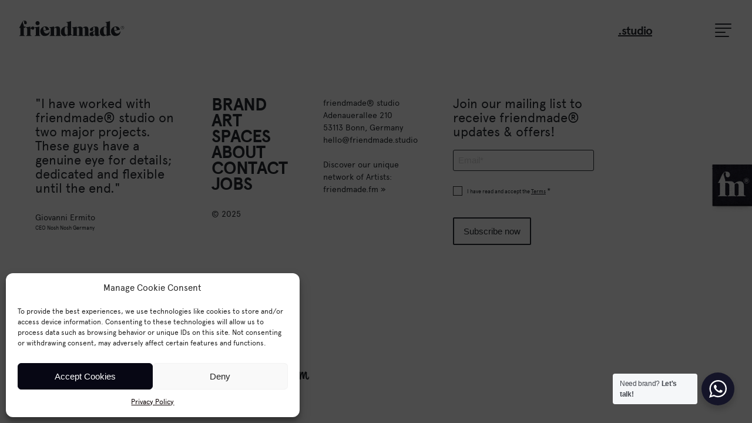

--- FILE ---
content_type: text/html; charset=UTF-8
request_url: https://friendmade.studio/project/rocket04/
body_size: 35350
content:
<!DOCTYPE html>
<html xmlns="http://www.w3.org/1999/xhtml" >
<head>
<meta charset="UTF-8">
<script type="text/javascript">
/* <![CDATA[ */
var gform;gform||(document.addEventListener("gform_main_scripts_loaded",function(){gform.scriptsLoaded=!0}),document.addEventListener("gform/theme/scripts_loaded",function(){gform.themeScriptsLoaded=!0}),window.addEventListener("DOMContentLoaded",function(){gform.domLoaded=!0}),gform={domLoaded:!1,scriptsLoaded:!1,themeScriptsLoaded:!1,isFormEditor:()=>"function"==typeof InitializeEditor,callIfLoaded:function(o){return!(!gform.domLoaded||!gform.scriptsLoaded||!gform.themeScriptsLoaded&&!gform.isFormEditor()||(gform.isFormEditor()&&console.warn("The use of gform.initializeOnLoaded() is deprecated in the form editor context and will be removed in Gravity Forms 3.1."),o(),0))},initializeOnLoaded:function(o){gform.callIfLoaded(o)||(document.addEventListener("gform_main_scripts_loaded",()=>{gform.scriptsLoaded=!0,gform.callIfLoaded(o)}),document.addEventListener("gform/theme/scripts_loaded",()=>{gform.themeScriptsLoaded=!0,gform.callIfLoaded(o)}),window.addEventListener("DOMContentLoaded",()=>{gform.domLoaded=!0,gform.callIfLoaded(o)}))},hooks:{action:{},filter:{}},addAction:function(o,r,e,t){gform.addHook("action",o,r,e,t)},addFilter:function(o,r,e,t){gform.addHook("filter",o,r,e,t)},doAction:function(o){gform.doHook("action",o,arguments)},applyFilters:function(o){return gform.doHook("filter",o,arguments)},removeAction:function(o,r){gform.removeHook("action",o,r)},removeFilter:function(o,r,e){gform.removeHook("filter",o,r,e)},addHook:function(o,r,e,t,n){null==gform.hooks[o][r]&&(gform.hooks[o][r]=[]);var d=gform.hooks[o][r];null==n&&(n=r+"_"+d.length),gform.hooks[o][r].push({tag:n,callable:e,priority:t=null==t?10:t})},doHook:function(r,o,e){var t;if(e=Array.prototype.slice.call(e,1),null!=gform.hooks[r][o]&&((o=gform.hooks[r][o]).sort(function(o,r){return o.priority-r.priority}),o.forEach(function(o){"function"!=typeof(t=o.callable)&&(t=window[t]),"action"==r?t.apply(null,e):e[0]=t.apply(null,e)})),"filter"==r)return e[0]},removeHook:function(o,r,t,n){var e;null!=gform.hooks[o][r]&&(e=(e=gform.hooks[o][r]).filter(function(o,r,e){return!!(null!=n&&n!=o.tag||null!=t&&t!=o.priority)}),gform.hooks[o][r]=e)}});
/* ]]> */
</script>
<meta name='robots' content='index, follow, max-image-preview:large, max-snippet:-1, max-video-preview:-1' />
<style>img:is([sizes="auto" i], [sizes^="auto," i]) { contain-intrinsic-size: 3000px 1500px }</style>
<!-- This site is optimized with the Yoast SEO plugin v26.4 - https://yoast.com/wordpress/plugins/seo/ -->
<title>Rocket04 - friendmade® studio</title>
<link rel="canonical" href="https://friendmade.studio/project/rocket04/" />
<meta property="og:locale" content="en_US" />
<meta property="og:type" content="article" />
<meta property="og:title" content="Rocket04 - friendmade® studio" />
<meta property="og:url" content="https://friendmade.studio/project/rocket04/" />
<meta property="og:site_name" content="friendmade® studio" />
<meta name="twitter:card" content="summary_large_image" />
<script type="application/ld+json" class="yoast-schema-graph">{"@context":"https://schema.org","@graph":[{"@type":"WebPage","@id":"https://friendmade.studio/project/rocket04/","url":"https://friendmade.studio/project/rocket04/","name":"Rocket04 - friendmade® studio","isPartOf":{"@id":"https://friendmade.studio/#website"},"datePublished":"2023-05-25T08:37:38+00:00","breadcrumb":{"@id":"https://friendmade.studio/project/rocket04/#breadcrumb"},"inLanguage":"en-US","potentialAction":[{"@type":"ReadAction","target":["https://friendmade.studio/project/rocket04/"]}]},{"@type":"BreadcrumbList","@id":"https://friendmade.studio/project/rocket04/#breadcrumb","itemListElement":[{"@type":"ListItem","position":1,"name":"Home","item":"https://friendmade.studio/"},{"@type":"ListItem","position":2,"name":"Rocket04"}]},{"@type":"WebSite","@id":"https://friendmade.studio/#website","url":"https://friendmade.studio/","name":"friendmade® studio","description":"Studio for Contemporary Brand, Art &amp; Spaces","potentialAction":[{"@type":"SearchAction","target":{"@type":"EntryPoint","urlTemplate":"https://friendmade.studio/?s={search_term_string}"},"query-input":{"@type":"PropertyValueSpecification","valueRequired":true,"valueName":"search_term_string"}}],"inLanguage":"en-US"}]}</script>
<!-- / Yoast SEO plugin. -->
<link rel='dns-prefetch' href='//www.googletagmanager.com' />
<script type="text/javascript">
/* <![CDATA[ */
window._wpemojiSettings = {"baseUrl":"https:\/\/s.w.org\/images\/core\/emoji\/16.0.1\/72x72\/","ext":".png","svgUrl":"https:\/\/s.w.org\/images\/core\/emoji\/16.0.1\/svg\/","svgExt":".svg","source":{"concatemoji":"https:\/\/friendmade.studio\/web\/wp-includes\/js\/wp-emoji-release.min.js?ver=6.8.3"}};
/*! This file is auto-generated */
!function(s,n){var o,i,e;function c(e){try{var t={supportTests:e,timestamp:(new Date).valueOf()};sessionStorage.setItem(o,JSON.stringify(t))}catch(e){}}function p(e,t,n){e.clearRect(0,0,e.canvas.width,e.canvas.height),e.fillText(t,0,0);var t=new Uint32Array(e.getImageData(0,0,e.canvas.width,e.canvas.height).data),a=(e.clearRect(0,0,e.canvas.width,e.canvas.height),e.fillText(n,0,0),new Uint32Array(e.getImageData(0,0,e.canvas.width,e.canvas.height).data));return t.every(function(e,t){return e===a[t]})}function u(e,t){e.clearRect(0,0,e.canvas.width,e.canvas.height),e.fillText(t,0,0);for(var n=e.getImageData(16,16,1,1),a=0;a<n.data.length;a++)if(0!==n.data[a])return!1;return!0}function f(e,t,n,a){switch(t){case"flag":return n(e,"\ud83c\udff3\ufe0f\u200d\u26a7\ufe0f","\ud83c\udff3\ufe0f\u200b\u26a7\ufe0f")?!1:!n(e,"\ud83c\udde8\ud83c\uddf6","\ud83c\udde8\u200b\ud83c\uddf6")&&!n(e,"\ud83c\udff4\udb40\udc67\udb40\udc62\udb40\udc65\udb40\udc6e\udb40\udc67\udb40\udc7f","\ud83c\udff4\u200b\udb40\udc67\u200b\udb40\udc62\u200b\udb40\udc65\u200b\udb40\udc6e\u200b\udb40\udc67\u200b\udb40\udc7f");case"emoji":return!a(e,"\ud83e\udedf")}return!1}function g(e,t,n,a){var r="undefined"!=typeof WorkerGlobalScope&&self instanceof WorkerGlobalScope?new OffscreenCanvas(300,150):s.createElement("canvas"),o=r.getContext("2d",{willReadFrequently:!0}),i=(o.textBaseline="top",o.font="600 32px Arial",{});return e.forEach(function(e){i[e]=t(o,e,n,a)}),i}function t(e){var t=s.createElement("script");t.src=e,t.defer=!0,s.head.appendChild(t)}"undefined"!=typeof Promise&&(o="wpEmojiSettingsSupports",i=["flag","emoji"],n.supports={everything:!0,everythingExceptFlag:!0},e=new Promise(function(e){s.addEventListener("DOMContentLoaded",e,{once:!0})}),new Promise(function(t){var n=function(){try{var e=JSON.parse(sessionStorage.getItem(o));if("object"==typeof e&&"number"==typeof e.timestamp&&(new Date).valueOf()<e.timestamp+604800&&"object"==typeof e.supportTests)return e.supportTests}catch(e){}return null}();if(!n){if("undefined"!=typeof Worker&&"undefined"!=typeof OffscreenCanvas&&"undefined"!=typeof URL&&URL.createObjectURL&&"undefined"!=typeof Blob)try{var e="postMessage("+g.toString()+"("+[JSON.stringify(i),f.toString(),p.toString(),u.toString()].join(",")+"));",a=new Blob([e],{type:"text/javascript"}),r=new Worker(URL.createObjectURL(a),{name:"wpTestEmojiSupports"});return void(r.onmessage=function(e){c(n=e.data),r.terminate(),t(n)})}catch(e){}c(n=g(i,f,p,u))}t(n)}).then(function(e){for(var t in e)n.supports[t]=e[t],n.supports.everything=n.supports.everything&&n.supports[t],"flag"!==t&&(n.supports.everythingExceptFlag=n.supports.everythingExceptFlag&&n.supports[t]);n.supports.everythingExceptFlag=n.supports.everythingExceptFlag&&!n.supports.flag,n.DOMReady=!1,n.readyCallback=function(){n.DOMReady=!0}}).then(function(){return e}).then(function(){var e;n.supports.everything||(n.readyCallback(),(e=n.source||{}).concatemoji?t(e.concatemoji):e.wpemoji&&e.twemoji&&(t(e.twemoji),t(e.wpemoji)))}))}((window,document),window._wpemojiSettings);
/* ]]> */
</script>
<!-- <link rel='stylesheet' id='sbi_styles-css' href='https://friendmade.studio/web/wp-content/plugins/instagram-feed-pro/css/sbi-styles.min.css?ver=6.9.0' type='text/css' media='all' /> -->
<link rel="stylesheet" type="text/css" href="//friendmade.studio/web/wp-content/cache/wpfc-minified/qk6wl48a/a3jpu.css" media="all"/>
<style id='wp-emoji-styles-inline-css' type='text/css'>
img.wp-smiley, img.emoji {
display: inline !important;
border: none !important;
box-shadow: none !important;
height: 1em !important;
width: 1em !important;
margin: 0 0.07em !important;
vertical-align: -0.1em !important;
background: none !important;
padding: 0 !important;
}
</style>
<!-- <link rel='stylesheet' id='nta-css-popup-css' href='https://friendmade.studio/web/wp-content/plugins/whatsapp-for-wordpress/assets/dist/css/style.css?ver=6.8.3' type='text/css' media='all' /> -->
<!-- <link rel='stylesheet' id='wpml-legacy-horizontal-list-0-css' href='https://friendmade.studio/web/wp-content/plugins/sitepress-multilingual-cms/templates/language-switchers/legacy-list-horizontal/style.min.css?ver=1' type='text/css' media='all' /> -->
<!-- <link rel='stylesheet' id='cmplz-general-css' href='https://friendmade.studio/web/wp-content/plugins/complianz-gdpr/assets/css/cookieblocker.min.css?ver=1763553264' type='text/css' media='all' /> -->
<link rel="stylesheet" type="text/css" href="//friendmade.studio/web/wp-content/cache/wpfc-minified/e1srybf8/a3jpu.css" media="all"/>
<script src='//friendmade.studio/web/wp-content/cache/wpfc-minified/kxbfqvcf/a3jpu.js' type="text/javascript"></script>
<!-- <script type="text/javascript" src="https://friendmade.studio/web/wp-includes/js/jquery/jquery.min.js?ver=3.7.1" id="jquery-core-js"></script> -->
<!-- <script type="text/javascript" src="https://friendmade.studio/web/wp-includes/js/jquery/jquery-migrate.min.js?ver=3.4.1" id="jquery-migrate-js"></script> -->
<!-- Google tag (gtag.js) snippet added by Site Kit -->
<!-- Google Analytics snippet added by Site Kit -->
<script type="text/javascript" src="https://www.googletagmanager.com/gtag/js?id=GT-P845LM" id="google_gtagjs-js" async></script>
<script type="text/javascript" id="google_gtagjs-js-after">
/* <![CDATA[ */
window.dataLayer = window.dataLayer || [];function gtag(){dataLayer.push(arguments);}
gtag("set","linker",{"domains":["friendmade.studio"]});
gtag("js", new Date());
gtag("set", "developer_id.dZTNiMT", true);
gtag("config", "GT-P845LM");
/* ]]> */
</script>
<link rel="https://api.w.org/" href="https://friendmade.studio/wp-json/" /><link rel="EditURI" type="application/rsd+xml" title="RSD" href="https://friendmade.studio/web/xmlrpc.php?rsd" />
<meta name="generator" content="WordPress 6.8.3" />
<link rel='shortlink' href='https://friendmade.studio/?p=13147' />
<link rel="alternate" title="oEmbed (JSON)" type="application/json+oembed" href="https://friendmade.studio/wp-json/oembed/1.0/embed?url=https%3A%2F%2Ffriendmade.studio%2Fproject%2Frocket04%2F" />
<link rel="alternate" title="oEmbed (XML)" type="text/xml+oembed" href="https://friendmade.studio/wp-json/oembed/1.0/embed?url=https%3A%2F%2Ffriendmade.studio%2Fproject%2Frocket04%2F&#038;format=xml" />
<meta name="generator" content="WPML ver:4.8.5 stt:1,3;" />
<meta name="generator" content="Site Kit by Google 1.166.0" />			<style>.cmplz-hidden {
display: none !important;
}</style><meta name="google-site-verification" content="TBSYxkoMYS9baQKB5CQwvrH5RoX4_eDcaKqNCpc7pdA"><link rel="icon" href="https://friendmade.studio/web/wp-content/uploads/2021/07/cropped-fmicon-32x32.png" sizes="32x32" />
<link rel="icon" href="https://friendmade.studio/web/wp-content/uploads/2021/07/cropped-fmicon-192x192.png" sizes="192x192" />
<link rel="apple-touch-icon" href="https://friendmade.studio/web/wp-content/uploads/2021/07/cropped-fmicon-180x180.png" />
<meta name="msapplication-TileImage" content="https://friendmade.studio/web/wp-content/uploads/2021/07/cropped-fmicon-270x270.png" />
<style type="text/css" id="wp-custom-css">
.sbi-owl-dots .sbi-owl-dot span{width:6px!important; height:6px!important; margin:5px 5px!important;}
#sb_instagram #sbi_images{padding:0px!important;}		</style>
<meta id="viewport" name="viewport" content="width=device-width, initial-scale=1, maximum-scale=1, user-scalable=no">
<meta name="apple-mobile-web-app-capable" content="yes" >
<meta name="apple-mobile-web-app-status-bar-style" content="black">
<meta name="format-detection" content="telephone=no">
<link rel="apple-touch-icon" href="https://friendmade.studio/web/wp-content/themes/SAF21/img/apple-touch-icon-57x57.png" />
<link rel="apple-touch-icon" sizes="72x72" href="https://friendmade.studio/web/wp-content/themes/SAF21/img/apple-touch-icon-72x72.png" />
<link rel="apple-touch-icon" sizes="114x114" href="https://friendmade.studio/web/wp-content/themes/SAF21/img/apple-touch-icon-114x114.png" />
<link REL="SHORTCUT ICON" HREF="https://friendmade.studio/web/wp-content/themes/SAF21/img/favicon.ico">
<!-- <link rel="stylesheet" type="text/css" href="https://friendmade.studio/web/wp-content/themes/SAF21/style.css?v=030"> -->
<!-- <link rel="stylesheet" type="text/css" href="https://friendmade.studio/web/wp-content/themes/SAF21/style-blocks.css?v=000"> -->
<!-- <link rel="stylesheet" type="text/css" href="https://friendmade.studio/web/wp-content/themes/SAF21/css/slick.css?v=000"> -->
<!-- <link rel="stylesheet" type="text/css" href="https://friendmade.studio/web/wp-content/themes/SAF21/css/slick-theme.css?v=000"> -->
<link rel="stylesheet" type="text/css" href="//friendmade.studio/web/wp-content/cache/wpfc-minified/2c8tuufw/a3jpu.css" media="all"/>
<link rel="stylesheet"  href="https://use.typekit.net/urk0www.css">
<script src="https://ajax.googleapis.com/ajax/libs/jquery/3.7.0/jquery.min.js"></script>
<script src="https://ajax.googleapis.com/ajax/libs/jqueryui/1.12.1/jquery-ui.min.js"></script>
<script src='//friendmade.studio/web/wp-content/cache/wpfc-minified/1rsmpnd/a3jpu.js' type="text/javascript"></script>
<!-- <script src="https://friendmade.studio/web/wp-content/themes/SAF21/js/cookie.js"></script> -->
<!-- <script src="https://friendmade.studio/web/wp-content/themes/SAF21/js/jquery.powertip.min.js"></script> -->
<!-- <script src="https://friendmade.studio/web/wp-content/themes/SAF21/js/slick.js"></script> -->
<!-- Meta Pixel Code -->
<script>
!function(f,b,e,v,n,t,s)
{if(f.fbq)return;n=f.fbq=function(){n.callMethod?
n.callMethod.apply(n,arguments):n.queue.push(arguments)};
if(!f._fbq)f._fbq=n;n.push=n;n.loaded=!0;n.version='2.0';
n.queue=[];t=b.createElement(e);t.async=!0;
t.src=v;s=b.getElementsByTagName(e)[0];
s.parentNode.insertBefore(t,s)}(window, document,'script',
'https://connect.facebook.net/en_US/fbevents.js');
fbq('init', '2824025497785564');
fbq('track', 'PageView');
</script>
<noscript><img height="1" width="1" style="display:none"
src="https://www.facebook.com/tr?id=2824025497785564&ev=PageView&noscript=1"
/></noscript>
<!-- End Meta Pixel Code -->
<script>
var scaleit = 1-((500 - screen.width)/500);
var calculated = "width=device-width, initial-scale=" + scaleit + ", user-scalable=no"
//viewport just for screens under/with 480px width other screen widths show the whole page resized
if(screen.width <= 500) {
document.getElementById("viewport").setAttribute("content", calculated);} 
//for devices with more and less/equal than 480px width 
window.onresize = changeViewport;
function changeViewport(){
if(screen.width <= 500) {
document.getElementById("viewport").setAttribute("content", calculated);} 
if(screen.width > 500) {
document.getElementById("viewport").setAttribute("content", "");}           
}
</script>
<meta name='robots' content='index, follow, max-image-preview:large, max-snippet:-1, max-video-preview:-1' />
<style>img:is([sizes="auto" i], [sizes^="auto," i]) { contain-intrinsic-size: 3000px 1500px }</style>
<!-- This site is optimized with the Yoast SEO plugin v26.4 - https://yoast.com/wordpress/plugins/seo/ -->
<title>Rocket04 - friendmade® studio</title>
<link rel="canonical" href="https://friendmade.studio/project/rocket04/" />
<meta property="og:locale" content="en_US" />
<meta property="og:type" content="article" />
<meta property="og:title" content="Rocket04 - friendmade® studio" />
<meta property="og:url" content="https://friendmade.studio/project/rocket04/" />
<meta property="og:site_name" content="friendmade® studio" />
<meta name="twitter:card" content="summary_large_image" />
<script type="application/ld+json" class="yoast-schema-graph">{"@context":"https://schema.org","@graph":[{"@type":"WebPage","@id":"https://friendmade.studio/project/rocket04/","url":"https://friendmade.studio/project/rocket04/","name":"Rocket04 - friendmade® studio","isPartOf":{"@id":"https://friendmade.studio/#website"},"datePublished":"2023-05-25T08:37:38+00:00","breadcrumb":{"@id":"https://friendmade.studio/project/rocket04/#breadcrumb"},"inLanguage":"en-US","potentialAction":[{"@type":"ReadAction","target":["https://friendmade.studio/project/rocket04/"]}]},{"@type":"BreadcrumbList","@id":"https://friendmade.studio/project/rocket04/#breadcrumb","itemListElement":[{"@type":"ListItem","position":1,"name":"Home","item":"https://friendmade.studio/"},{"@type":"ListItem","position":2,"name":"Rocket04"}]},{"@type":"WebSite","@id":"https://friendmade.studio/#website","url":"https://friendmade.studio/","name":"friendmade® studio","description":"Studio for Contemporary Brand, Art &amp; Spaces","potentialAction":[{"@type":"SearchAction","target":{"@type":"EntryPoint","urlTemplate":"https://friendmade.studio/?s={search_term_string}"},"query-input":{"@type":"PropertyValueSpecification","valueRequired":true,"valueName":"search_term_string"}}],"inLanguage":"en-US"}]}</script>
<!-- / Yoast SEO plugin. -->
<link rel='dns-prefetch' href='//www.googletagmanager.com' />
<link rel="https://api.w.org/" href="https://friendmade.studio/wp-json/" /><link rel="EditURI" type="application/rsd+xml" title="RSD" href="https://friendmade.studio/web/xmlrpc.php?rsd" />
<meta name="generator" content="WordPress 6.8.3" />
<link rel='shortlink' href='https://friendmade.studio/?p=13147' />
<link rel="alternate" title="oEmbed (JSON)" type="application/json+oembed" href="https://friendmade.studio/wp-json/oembed/1.0/embed?url=https%3A%2F%2Ffriendmade.studio%2Fproject%2Frocket04%2F" />
<link rel="alternate" title="oEmbed (XML)" type="text/xml+oembed" href="https://friendmade.studio/wp-json/oembed/1.0/embed?url=https%3A%2F%2Ffriendmade.studio%2Fproject%2Frocket04%2F&#038;format=xml" />
<meta name="generator" content="WPML ver:4.8.5 stt:1,3;" />
<meta name="generator" content="Site Kit by Google 1.166.0" />			<style>.cmplz-hidden {
display: none !important;
}</style><meta name="google-site-verification" content="TBSYxkoMYS9baQKB5CQwvrH5RoX4_eDcaKqNCpc7pdA"><link rel="icon" href="https://friendmade.studio/web/wp-content/uploads/2021/07/cropped-fmicon-32x32.png" sizes="32x32" />
<link rel="icon" href="https://friendmade.studio/web/wp-content/uploads/2021/07/cropped-fmicon-192x192.png" sizes="192x192" />
<link rel="apple-touch-icon" href="https://friendmade.studio/web/wp-content/uploads/2021/07/cropped-fmicon-180x180.png" />
<meta name="msapplication-TileImage" content="https://friendmade.studio/web/wp-content/uploads/2021/07/cropped-fmicon-270x270.png" />
<style type="text/css" id="wp-custom-css">
.sbi-owl-dots .sbi-owl-dot span{width:6px!important; height:6px!important; margin:5px 5px!important;}
#sb_instagram #sbi_images{padding:0px!important;}		</style>
</head>
<body style="width:100%; height:100vh;">
<div class="safoverlay safnewsletteroverlay">
<div class="safcountryoverlayback" style="width:100%; height:100%; position:fixed; opacity:0.87;"></div>
<div class="saftd0popup">
<div class="saftd1popup">
<div class="saftd2popup">
<div class="safchoosecountry">
<div class="safchoosecountryleft" style="background-image:url('https://friendmade.studio/web/wp-content/uploads/2021/06/hearhear.jpg')"></div>
<div class="safchoosecountryright">
<div class="safchoosecountryheader">
<h2>Follow trends<br>in art & brands?<br>Subscribe to the<br>fm® newsletter</h2><br>
</div>
<script type="text/javascript">
/* <![CDATA[ */
/* ]]&gt; */
</script>
<div class='gf_browser_unknown gform_wrapper gravity-theme gform-theme--no-framework' data-form-theme='gravity-theme' data-form-index='0' id='gform_wrapper_7' ><div id='gf_7' class='gform_anchor' tabindex='-1'></div>
<div class='gform_heading'>
<h2 class="gform_title">Mailchimp opt in Popup form</h2>
<p class='gform_description'>Mailchimp contact friendmade.studio Popup form</p>
<p class='gform_required_legend'>&quot;<span class="gfield_required gfield_required_asterisk">*</span>&quot; indicates required fields</p>
</div><form method='post' enctype='multipart/form-data' target='gform_ajax_frame_7' id='gform_7'  action='/project/rocket04/#gf_7' data-formid='7' novalidate>
<div class='gform-body gform_body'><div id='gform_fields_7' class='gform_fields top_label form_sublabel_below description_below validation_below'><fieldset id="field_7_7" class="gfield gfield--type-name field_sublabel_hidden_label gfield--no-description field_description_below hidden_label field_validation_below gfield_visibility_visible"  ><legend class='gfield_label gform-field-label gfield_label_before_complex' >Name</legend><div class='ginput_complex ginput_container ginput_container--name no_prefix has_first_name no_middle_name has_last_name no_suffix gf_name_has_2 ginput_container_name gform-grid-row' id='input_7_7'>
<span id='input_7_7_3_container' class='name_first gform-grid-col gform-grid-col--size-auto' >
<input type='text' name='input_7.3' id='input_7_7_3' value=''   aria-required='false'   placeholder='First name'  />
<label for='input_7_7_3' class='gform-field-label gform-field-label--type-sub hidden_sub_label screen-reader-text'>First</label>
</span>
<span id='input_7_7_6_container' class='name_last gform-grid-col gform-grid-col--size-auto' >
<input type='text' name='input_7.6' id='input_7_7_6' value=''   aria-required='false'   placeholder='Last name'  />
<label for='input_7_7_6' class='gform-field-label gform-field-label--type-sub hidden_sub_label screen-reader-text'>Last</label>
</span>
</div></fieldset><div id="field_7_4" class="gfield gfield--type-email gfield_contains_required field_sublabel_below gfield--no-description field_description_below hidden_label field_validation_below gfield_visibility_visible"  ><label class='gfield_label gform-field-label' for='input_7_4'>Email*<span class="gfield_required"><span class="gfield_required gfield_required_asterisk">*</span></span></label><div class='ginput_container ginput_container_email'>
<input name='input_4' id='input_7_4' type='email' value='' class='large'   placeholder='Email' aria-required="true" aria-invalid="false"  />
</div></div><fieldset id="field_7_6" class="gfield gfield--type-consent gfield--type-choice gfield_contains_required field_sublabel_below gfield--no-description field_description_below hidden_label field_validation_below gfield_visibility_visible"  ><legend class='gfield_label gform-field-label gfield_label_before_complex' >Consent<span class="gfield_required"><span class="gfield_required gfield_required_asterisk">*</span></span></legend><div class='ginput_container ginput_container_consent'><input name='input_6.1' id='input_7_6_1' type='checkbox' value='1'   aria-required="true" aria-invalid="false"   /> <label class="gform-field-label gform-field-label--type-inline gfield_consent_label" for='input_7_6_1' >I have read and accept the <a href="https://friendmade.studio/web/datenschutz/">Terms</a><span class="gfield_required gfield_required_asterisk">*</span></label><input type='hidden' name='input_6.2' value='I have read and accept the &lt;a href=&quot;https://friendmade.studio/web/datenschutz/&quot;&gt;Terms&lt;/a&gt;' class='gform_hidden' /><input type='hidden' name='input_6.3' value='6' class='gform_hidden' /></div></fieldset><div id="field_7_8" class="gfield gfield--type-captcha gfield--width-full field_sublabel_below gfield--no-description field_description_below hidden_label field_validation_below gfield_visibility_visible"  ><label class='gfield_label gform-field-label' for='input_7_8'>CAPTCHA</label><div id='input_7_8' class='ginput_container ginput_recaptcha' data-sitekey='6Ld9XJUjAAAAAMvX87s1nF-xMoEc2vkBE831I2TW'  data-theme='light' data-tabindex='-1' data-size='invisible' data-badge='bottomright'></div></div></div></div>
<div class='gform-footer gform_footer top_label'> <input type='submit' id='gform_submit_button_7' class='gform_button button' onclick='gform.submission.handleButtonClick(this);' data-submission-type='submit' value='Subscribe now'  /> <input type='hidden' name='gform_ajax' value='form_id=7&amp;title=1&amp;description=1&amp;tabindex=0&amp;theme=gravity-theme&amp;styles=[]&amp;hash=3ee07be08d5c765175b712db2c2673ca' />
<input type='hidden' class='gform_hidden' name='gform_submission_method' data-js='gform_submission_method_7' value='iframe' />
<input type='hidden' class='gform_hidden' name='gform_theme' data-js='gform_theme_7' id='gform_theme_7' value='gravity-theme' />
<input type='hidden' class='gform_hidden' name='gform_style_settings' data-js='gform_style_settings_7' id='gform_style_settings_7' value='[]' />
<input type='hidden' class='gform_hidden' name='is_submit_7' value='1' />
<input type='hidden' class='gform_hidden' name='gform_submit' value='7' />
<input type='hidden' class='gform_hidden' name='gform_unique_id' value='' />
<input type='hidden' class='gform_hidden' name='state_7' value='[base64]' />
<input type='hidden' autocomplete='off' class='gform_hidden' name='gform_target_page_number_7' id='gform_target_page_number_7' value='0' />
<input type='hidden' autocomplete='off' class='gform_hidden' name='gform_source_page_number_7' id='gform_source_page_number_7' value='1' />
<input type='hidden' name='gform_field_values' value='' />
</div>
</form>
</div>
<iframe style='display:none;width:0px;height:0px;' src='about:blank' name='gform_ajax_frame_7' id='gform_ajax_frame_7' title='This iframe contains the logic required to handle Ajax powered Gravity Forms.'></iframe>
<script type="text/javascript">
/* <![CDATA[ */
gform.initializeOnLoaded( function() {gformInitSpinner( 7, 'https://friendmade.studio/web/wp-content/themes/SAF21/img/spinit.svg', true );jQuery('#gform_ajax_frame_7').on('load',function(){var contents = jQuery(this).contents().find('*').html();var is_postback = contents.indexOf('GF_AJAX_POSTBACK') >= 0;if(!is_postback){return;}var form_content = jQuery(this).contents().find('#gform_wrapper_7');var is_confirmation = jQuery(this).contents().find('#gform_confirmation_wrapper_7').length > 0;var is_redirect = contents.indexOf('gformRedirect(){') >= 0;var is_form = form_content.length > 0 && ! is_redirect && ! is_confirmation;var mt = parseInt(jQuery('html').css('margin-top'), 10) + parseInt(jQuery('body').css('margin-top'), 10) + 100;if(is_form){jQuery('#gform_wrapper_7').html(form_content.html());if(form_content.hasClass('gform_validation_error')){jQuery('#gform_wrapper_7').addClass('gform_validation_error');} else {jQuery('#gform_wrapper_7').removeClass('gform_validation_error');}setTimeout( function() { /* delay the scroll by 50 milliseconds to fix a bug in chrome */ jQuery(document).scrollTop(jQuery('#gform_wrapper_7').offset().top - mt); }, 50 );if(window['gformInitDatepicker']) {gformInitDatepicker();}if(window['gformInitPriceFields']) {gformInitPriceFields();}var current_page = jQuery('#gform_source_page_number_7').val();gformInitSpinner( 7, 'https://friendmade.studio/web/wp-content/themes/SAF21/img/spinit.svg', true );jQuery(document).trigger('gform_page_loaded', [7, current_page]);window['gf_submitting_7'] = false;}else if(!is_redirect){var confirmation_content = jQuery(this).contents().find('.GF_AJAX_POSTBACK').html();if(!confirmation_content){confirmation_content = contents;}jQuery('#gform_wrapper_7').replaceWith(confirmation_content);jQuery(document).scrollTop(jQuery('#gf_7').offset().top - mt);jQuery(document).trigger('gform_confirmation_loaded', [7]);window['gf_submitting_7'] = false;wp.a11y.speak(jQuery('#gform_confirmation_message_7').text());}else{jQuery('#gform_7').append(contents);if(window['gformRedirect']) {gformRedirect();}}jQuery(document).trigger("gform_pre_post_render", [{ formId: "7", currentPage: "current_page", abort: function() { this.preventDefault(); } }]);        if (event && event.defaultPrevented) {                return;        }        const gformWrapperDiv = document.getElementById( "gform_wrapper_7" );        if ( gformWrapperDiv ) {            const visibilitySpan = document.createElement( "span" );            visibilitySpan.id = "gform_visibility_test_7";            gformWrapperDiv.insertAdjacentElement( "afterend", visibilitySpan );        }        const visibilityTestDiv = document.getElementById( "gform_visibility_test_7" );        let postRenderFired = false;        function triggerPostRender() {            if ( postRenderFired ) {                return;            }            postRenderFired = true;            gform.core.triggerPostRenderEvents( 7, current_page );            if ( visibilityTestDiv ) {                visibilityTestDiv.parentNode.removeChild( visibilityTestDiv );            }        }        function debounce( func, wait, immediate ) {            var timeout;            return function() {                var context = this, args = arguments;                var later = function() {                    timeout = null;                    if ( !immediate ) func.apply( context, args );                };                var callNow = immediate && !timeout;                clearTimeout( timeout );                timeout = setTimeout( later, wait );                if ( callNow ) func.apply( context, args );            };        }        const debouncedTriggerPostRender = debounce( function() {            triggerPostRender();        }, 200 );        if ( visibilityTestDiv && visibilityTestDiv.offsetParent === null ) {            const observer = new MutationObserver( ( mutations ) => {                mutations.forEach( ( mutation ) => {                    if ( mutation.type === 'attributes' && visibilityTestDiv.offsetParent !== null ) {                        debouncedTriggerPostRender();                        observer.disconnect();                    }                });            });            observer.observe( document.body, {                attributes: true,                childList: false,                subtree: true,                attributeFilter: [ 'style', 'class' ],            });        } else {            triggerPostRender();        }    } );} ); 
/* ]]&gt; */
</script>
<div class="safchoosecountrybottom">
<u>&copy;2025</u>
</div>
<div class="safcloseoverlay safcloseoverlay_newsletter"><svg version="1.1" id="Layer_1" xmlns="http://www.w3.org/2000/svg" xmlns:xlink="http://www.w3.org/1999/xlink" x="0px" y="0px"
width="40px" height="40px" viewBox="0 0 40 40" style="enable-background:new 0 0 40 40;" xml:space="preserve">
<g>
<line class="st0" x1="5" y1="5" x2="35" y2="35"/>
<line class="st0" x1="5" y1="35" x2="35" y2="5"/>
</g>
</svg></div>
</div>
</div>
</div>
</div>
</div>	
</div>
<div class="safoverlay safcountryoverlay">
<div class="safcountryoverlayback" style="width:100%; height:100%; position:fixed; opacity:0.87;"></div>
<div class="saftd0popup">
<div class="saftd1popup">
<div class="saftd2popup">
<div class="safchoosecountry">
<div class="safchoosecountryleft" style="background-image:url('https://friendmade.studio/web/wp-content/uploads/2021/07/friendmade_cloth.jpg')"></div>
<div class="safchoosecountryright">
<div class="safchoosecountryheader">
<h2>Discover more friendmade®. Visit our art gallery, shop, blog and more!</h2><br>
<small>All brands below are a trademark of friendmade® GmbH,<br>under the registered friendmade® brand name.</small>
</div>
<div class="safchoosecountrybuttons">
<div class="safchoosecountrybutton"><a href="https://friendmade.fm" target="blank"><h4>friendmade.art »</h4></a></div>
<div class="safchoosecountrybutton"><a href="https://friendmade.shop" target="blank"><h4>friendmade.shop »</h4></a></div>
<div class="safchoosecountrybutton"><a href="https://friendmade.blog" target="blank"><h4>friendmade.blog »</h4></a></div>
</div>	
<div class="safchoosecountrybottom">
<u>&copy;2025</u>
</div>
<div class="safcloseoverlay safcloseoverlay_country"><svg version="1.1" id="Layer_1" xmlns="http://www.w3.org/2000/svg" xmlns:xlink="http://www.w3.org/1999/xlink" x="0px" y="0px"
width="40px" height="40px" viewBox="0 0 40 40" style="enable-background:new 0 0 40 40;" xml:space="preserve">
<g>
<line class="st0" x1="5" y1="5" x2="35" y2="35"/>
<line class="st0" x1="5" y1="35" x2="35" y2="5"/>
</g>
</svg></div>
</div>
</div>
</div>
</div>
</div>
</div>
<div class="safoverlay safvideooverlay"></div>
<div id="safupscroller">
<svg version="1.1" id="Layer_1" xmlns="http://www.w3.org/2000/svg" xmlns:xlink="http://www.w3.org/1999/xlink" x="0px" y="0px"
viewBox="0 0 36 36" style="enable-background:new 0 0 36 36;" xml:space="preserve">
<polygon points="27.5,15.1 20.4,8 18,5.7 15.6,8 8.5,15.1 10.9,17.5 16.3,12.1 16.3,30.3 19.7,30.3 19.7,12.1 25.1,17.5 "/>
</svg>
</div>
<div id="neverleaveme" class="up tooltip" title="up!">
<div style="float: left; pointer-events: none; display: block; width: 30px; height: 30px; margin: 15px 14px; position: relative;">
<svg version="1.1" id="Layer_1" xmlns="http://www.w3.org/2000/svg" xmlns:xlink="http://www.w3.org/1999/xlink" x="0px" y="0px" width="100%" height="100%"
viewBox="0 0 30 30" style="enable-background:new 0 0 30 30;" xml:space="preserve">
<polygon fill="#ff3" points="15.5,1 2.7,13.8 4.9,15.9 14,6.7 14,28.6 17,28.6 17,6.7 26.1,15.9 28.3,13.8 "/>
</svg>
</div>
</div>
<div id="menu">
<div style="float:left; margin:30px 30px 30px 30px;display:block; width:auto;"><h10>©thisissaf~</h10></div>
</div>
<div id="faderlayer">
</div>
<div id="preloader" style="width:100%; height:100%; display:block; position:fixed; pointer-events:none; z-index:111111111;">
<div style="width:50px; height:50px; left:50%; margin-left:-25px; top:50%; margin-top:-25px; display:block; position:absolute;">
<img style="width:100%; height:auto;" src="https://friendmade.studio/web/wp-content/themes/SAF21/img/ui/preloader-saf.gif">
</div>
</div>
<div id="backgroundcoloring" style=" z-index:3; display:block; height:auto;  float:left; max-height:0px; overflow:hidden; position:relative; ">
<div class="heightwatcher" style="float:left; margin:0px; height:auto; width:100%; display:block; position:relative;">     
<div class="topofheader" style="position:relative; float:left; margin-left:0px; margin-bottom:0px; height:auto; display:block;  overflow:hidden;width:100%;  position:relative;">
<div style="width:100%; height:120px; box-sizing:border-box; float:left; margin:0px;position:relative; display:block;"></div>
<div class="headertitle" style="pointer-events:auto;  text-align:center;">
<div id="headertext" class="xxtooltip" title="menu">
<br>
<h11b>
<div class="txt4"><a class="trigger tooltip" title="branding" href="https://friendmade.studio/brand/">Brand</a></div><br>
<div class="txt4"><a class="trigger tooltip" title="brands & art" href="https://friendmade.studio/art">Art</a></div><br>
<div class="txt4"><a class="trigger tooltip" title="interior" href="https://friendmade.studio/spaces/">Spaces</a></div><br>
<div class="txt4"><a class="trigger tooltip" title="about us" href="https://friendmade.studio/about-us/">STUDIO</a></div><br>
<div class="txt4"><a class="trigger tooltip" title="hi!" href="https://friendmade.studio/contact/">Contact</a></div><br>
<div class="txt4"><a class="trigger tooltip" title="hi!" href="https://friendmade.studio/jobs/">Jobs</a></div><br>
</h11b>
<br>
<!--<a style="font-size:16px; text-decoration:underline;" class="tooltip opennewsletterpopup" title="subscribe">Newsletter</a>-->
</div>
</div>
</div>
<div id="backgroundcoloring2" style="background:transparent;">
<div class="sidemenu" style="float:left; pointer-events:auto; margin-left:0px; width:100%; margin-bottom:10px; margin-top:25px;height:auto;">
<a href="https://instagram.com/friendmade.studio/" target="blank"><div class="tooltip safsocial" title="follow" style="position:relative; float:none; display:inline-block; margin-top:20px; width:160px; text-align:center; height:auto; z-index:500;">
<svg version="1.1" id="Layer_1" xmlns="http://www.w3.org/2000/svg" xmlns:xlink="http://www.w3.org/1999/xlink" x="0px" y="0px"
viewBox="0 0 170 40" style="enable-background:new 0 0 170 40;" xml:space="preserve">
<style type="text/css">
.st1{fill:#313255;}
</style>
<path class="st1" d="M45.7,35.1h1V3.2h-1V35.1z M22.8,10c-1,0-1.9,0.9-1.9,1.9s0.9,1.9,1.9,1.9c1,0,1.9-0.9,1.9-1.9S23.8,10,22.8,10
z M69.2,8.6c-0.1-0.5-1.5-0.8-1.9-0.8c-2.8,0-6.2,4.6-6.2,8.2c0,1.5,1.2,3.1,2.5,3.6c0.5,0.2,0.9,0.2,1,0c0.1-0.2,0.1-0.5-0.2-0.9
c-0.5-0.8-0.7-2.2-0.7-3.1c0-1.8,1.2-4.9,2.5-5.9c0.1-0.1,0.3-0.3,0.3,0v15.8c0,0.8-0.2,2.1-0.4,3c-0.1,0.3-0.7,1.8-0.2,1.8
c0.5,0,1.4-0.7,1.8-1c0.7-0.7,1.1-1.6,1.4-2.6c0.2-0.6,0.2-1.9,0.2-2.5L69.2,8.6L69.2,8.6C69.2,8.7,69.2,8.7,69.2,8.6z M14.6,12
c-4.4,0-8,3.6-8,8c0,4.4,3.6,8,8,8s8-3.6,8-8C22.6,15.6,19,12,14.6,12z M14.6,25.3c-2.9,0-5.3-2.4-5.3-5.3c0-2.9,2.4-5.3,5.3-5.3
s5.3,2.4,5.3,5.3C19.8,23,17.5,25.3,14.6,25.3z M20.7,5.2H8.5C3.8,5.2,0,9,0,13.7v13c0,4.7,3.8,8.5,8.5,8.5h12.2
c4.7,0,8.5-3.8,8.5-8.5v-13C29.1,9,25.3,5.2,20.7,5.2z M26.9,26.7c0,1.7-0.7,3.2-1.8,4.4s-2.7,1.8-4.4,1.8H8.5
c-1.7,0-3.2-0.7-4.4-1.8s-1.8-2.7-1.8-4.4v-13c0-1.7,0.7-3.2,1.8-4.4c1.2-1.2,2.7-1.8,4.4-1.8h12.2c1.7,0,3.2,0.7,4.4,1.8
c1.2,1.2,1.8,2.7,1.8,4.4V26.7z M165.9,23c-0.1-0.1-0.2-0.1-0.3-0.1c-0.2,0-0.4,0.1-0.4,0.3c-0.1,0.4-0.2,1-0.4,1.4
c-0.2,0.7-0.6,1.4-1.1,1.4c-1.1,0-1.3-2-1.3-2.7c-0.1-0.8-0.1-1.7-0.1-2.5v-2.6l0.1-1.3c0-0.3,0.1-0.6,0-0.9
c-0.1-0.3-0.2-0.5-0.4-0.7c-0.5-0.3-1.7-0.8-2.2-0.8c-0.3,0-0.5,0.1-0.7,0.3c-0.2,0.2-0.3,0.5-0.4,0.8c-0.2,0.6-0.4,1.1-0.6,1.6
c-0.2,0.6-0.5,1.6-0.8,2.5c-0.2,0.7-0.3,1.2-0.4,1.9c0,0.1,0,0.1,0,0.2c0,0,0,0.1,0,0.1c0,0.1-0.1,0-0.1,0c0-0.1,0-0.1,0-0.2
c-0.1-1.5-0.3-3.1-0.2-4.6c0-0.4,0-0.9-0.1-1.1c-0.1-0.2-0.2-0.5-0.3-0.6c-0.4-0.4-1.1-0.6-1.6-0.7c-0.3,0-0.6-0.1-0.8,0
c-0.2,0.1-0.4,0.5-0.5,0.7c-0.7,1.4-1.2,3.2-1.7,4.7l0-4.4c0-0.1,0-0.3,0-0.4c0-0.1-0.1-0.2-0.2-0.3c0,0-0.2-0.1-0.3-0.1
c-0.5-0.1-0.9-0.2-1.3-0.3c-0.1,0-0.3,0-0.4,0c-0.2,0-0.3,0.1-0.4,0.2c-0.1,0.3-0.1,5.3-0.1,7.3c-0.1,0.6-0.2,1.3-0.4,2
c-0.2,0.6-0.8,1.8-1.5,1.9c-0.7,0.1-1.2-0.6-1.3-1.8c-0.2-1.9-0.1-5.6,0-7.7c0.1-1,0.2-1.4-0.8-1.6c-0.7-0.2-1.1-0.2-1.4-0.2
c-0.3,0-0.4,0.4-0.4,1.1c-0.9-1.4-2.2-1.6-3.1-1.5c-2.2,0.2-3.7,3.4-3.9,5.8c-0.2,1.5,0,2.8,0.2,3.9c-0.1,0.7-0.2,2.1-1.5,2
c-1.1-0.1-1.7-1.9-1.5-4.3c0.1-1.5,0.6-3.7,0.8-4.4c0.3-1.6-0.6-1.9-1.9-1.7c-0.7,0.1-1.6,0.3-2.6,0.5c0.2-0.8,0.1-1.6-0.5-1.9
c-0.6-0.3-1.5-0.2-2.1,0.4c-0.8,0.9-1,2.4,0.2,3.1c-0.1,1.2-1.5,4.4-3.2,6.7c0-1.3,0.2-7.1,0.1-8.7c0-0.6-0.5-0.8-1-0.9
c-0.1,0-0.7-0.1-0.7-0.1c-0.3,0-0.6,0-0.8,0.2c-0.3,0.2-0.3,0.5-0.2,0.9c-1-1.5-2.3-1.6-3.3-1.4c-2.1,0.4-3.5,3.3-3.8,5.7
c-0.1,0.9-0.1,1.9-0.1,2.7c0,0.3,0.1,0.7,0.1,1c-0.3,1.2-0.9,2.1-1.6,2.2c-0.7,0.2-1.2-0.6-1.3-1.8c-0.2-1.9-0.1-5.6,0-7.7
c0.1-1,0.2-1.4-0.8-1.6c-0.7-0.2-1.1-0.2-1.4-0.2c-0.3,0-0.4,0.4-0.4,1.1c-0.9-1.4-2.2-1.6-3.1-1.5c-2.2,0.2-3.7,3.4-3.9,5.8
c-0.1,0.8-0.1,1.6,0,2.4c-0.2,0.5-0.4,1.2-0.6,1.5c-1.3,2.5-2.7,2.2-3-0.8c-0.1-0.9-0.1-1.9-0.1-2.8c0.1-2.1,0.1-4.2,0.2-6.4
c1.2,0,2.4,0,3.6,0c0.5,0,0.8-1.6,0.4-1.7c-1.3-0.1-2.6-0.2-3.9-0.2L98,8.7c0,0,0,0,0,0c-0.1-0.2-0.3-0.3-0.5-0.4
c-0.3-0.1-0.7-0.2-1.1-0.3C95.8,7.8,95,7.6,95,8.5c0,0.7-0.1,2-0.1,3.5c-0.9,0-1.8-0.1-2.7-0.1c-0.5,0-1.2,2.1-0.3,2.1
c1,0,2,0,3,0.1c0,1.4-0.1,4.5-0.1,7.1c-0.5,1.3-1.2,2.6-2.1,3.3c0.2-0.9,0.2-2.5-1.7-4c-0.7-0.5-1.5-1.1-2.6-2
c0.7-0.9,1.5-2.1,1.5-3c0-0.6-0.4-1.1-1.4-1.1c-1.8,0-3,1.7-3,3.1c0,0.9,0.6,1.5,0.8,1.8c-2.9,5.4-3.5,6.1-4.1,6.1
c-0.4,0-0.5-0.8-0.5-3.2c0-2.2,0.2-3.6,0.2-5.4c0-0.7-0.5-1.2-0.9-1.4c-0.3-0.1-1.4-0.6-1.7-0.6c-0.5,0-1.2,0.4-1.8,1.1
c-1.4,1.6-2.2,3.9-2.8,5.9l0-5.8c0-0.1,0-0.3,0-0.4c-0.1-0.3-0.2-0.4-0.5-0.4c-0.4-0.1-1.2-0.3-1.7-0.3c-0.2,0-0.3,0.1-0.3,0.3
c0,0.1,0,2.9,0,5.8c0,1.9,0,3.7,0,4.9c0,1.3,0.1,2.1,1.7,2.1c0.8,0,0.9,0,1-0.6c0.4-2.2,1.6-7.4,4.2-10.2c0.1-0.1,0.2,0,0.2,0.1
c-0.2,2.8-0.4,6.1,0,8.9c0.1,0.8,0.6,2,1.5,2c1.3,0,2.2-0.3,4.6-4.2c0.6-0.9,1.3-2.1,2.1-3.5c0.5,0.5,1,0.9,1.5,1.4
c0.9,0.8,1.4,1.7,1.4,2.5c0,1-0.5,1.8-1.3,1.8c-1.1,0-1.7-1.1-2.4-1.1c-0.7,0-1.3,1.3-1.3,1.8c0,0.6,1.6,1.3,3.7,1.3
c1.6,0,2.8-0.6,3.9-1.6c0.9-0.8,1.7-2.2,2.2-3.4c0.1,2.1,1.2,4.8,3.2,4.8c0.9,0,1.8-0.6,2.5-1.5c0.5-0.6,0.7-1.1,1-1.8
c0.2,0.6,0.4,1.2,0.6,1.5c0.6,0.9,1.4,1.7,2.5,1.8c1.3,0.1,2.2-0.4,2.9-1.1c0.5-0.5,0.8-0.9,1.2-1.6c0.1,1.4,1.4,2.7,3,2.6
c1.4,0,2.1-1.1,2.5-2.4c0.1,0.3,0.3,0.6,0.5,0.9c1.7,2.3,4.4,1.8,6.2-0.4c0,0.5,0,1.1,0,1.2c-1.5,1.5-3.3,2.8-4.6,4.5
c-0.8,1-1.1,2.2-1.1,3c0.1,1.7,1.9,2.8,3.5,2.8c3.2,0,4.2-2.4,4.6-5.7c0.3-1.8,0.1-3.6,0.1-5.2c1.9-2.2,4.3-5.8,4.9-8.6l1.9,0
c0.1,0,0.2,0,0.3,0.1c0.1,0.1,0,0.2,0,0.4c-0.5,2.5-1.2,5.4,0.1,7.7c0.6,1.1,1.5,1.9,2.8,1.9c1.2,0,2.3-1,2.9-2c0.6,1,1.4,1.9,2.7,2
c1.3,0.1,2.2-0.4,2.9-1.1c0.5-0.5,0.8-0.9,1.2-1.6c0.1,0.3,0.2,0.7,0.3,0.9c0.5,1,1.5,1.7,2.4,1.7c1.9,0.1,2.3-1.2,2.8-2.1
c0,0.4,0.1,1.2,0.1,1.4c0,0.1,0.1,0.2,0.3,0.3c0.5,0.2,1.1,0.3,1.7,0.3c0.4,0,0.8,0,1.1-0.3c0.1-0.2,0.1-0.6,0.1-0.8
c0-0.9,0.1-2.4,0.1-2.9c0.2-1.6,0.4-2.5,0.8-3.5c0.3-0.6,0.5-1.3,1-2.2c0,0,0.1-0.1,0.1-0.1c0.1,0,0.1,0.1,0.1,0.2
c0,0.7,0,1.4,0.1,2c0.1,1.7,0.2,3.1,0.5,4.6c0,0.3,0.1,0.6,0.2,0.9c0.2,0.7,0.9,1.3,1.7,1.3c0.2,0,0.5,0,0.7-0.1
c0.1,0,0.1-0.1,0.2-0.1c0.1-0.1,0.2-0.1,0.2-0.3c0-0.1,0-0.2,0-0.3c0-0.1,0-0.1,0-0.2c0-1.3,0.2-2.4,0.4-3.5
c0.4-1.8,0.9-3.5,1.5-4.5c0,0,0-0.1,0.1-0.1c0,0,0.1,0,0.1,0.1c0,0,0,0.1,0,0.1c-0.1,0.6-0.1,1.1-0.1,1.7c0,0.9,0,1.7,0,2.6
c0.1,1,0.2,2,0.4,2.8c0.1,0.4,0.2,0.7,0.4,1c0.5,1,1.4,1.8,2.6,1.8c1.4,0,2.3-1,2.6-2.3c0.1-0.3,0.2-0.6,0.2-0.9
C166,24.3,166.1,23.3,165.9,23z M108.3,21.6c-0.1,3.3-1.6,4.6-2.6,4.4c-1.3-0.2-1.7-2-1.5-5.1c0.2-2.9,1.2-4.4,2.4-4.4
C108.2,16.5,108.5,19.6,108.3,21.6z M120.9,21.6c-0.1,3.3-1.6,4.6-2.6,4.4c-1.3-0.2-1.7-2-1.5-5.1c0.3-4.1,2.7-5.5,3.8-3.6
C121,18.1,120.9,19.6,120.9,21.6z M119.7,35.9c-1.2,0.7-2.6-0.4-2.1-2c0.4-1.5,2.6-3.7,3.7-5C121.2,30.6,121.4,34.9,119.7,35.9z
M142.7,21.6c-0.1,3.3-1.6,4.6-2.6,4.4c-1.3-0.2-1.7-2-1.5-5.1c0.2-2.9,1.2-4.4,2.4-4.4C142.7,16.5,142.9,19.6,142.7,21.6z"/>
</svg>
</div></a>
<div style="width:100%; height:130px; box-sizing:border-box; float:left; margin:0px;position:relative; display:block;"></div>
<div id="bottomklever3" style="pointer-events:none;  flaot:left; margin:0px; position:relative;  height:auto; bottom:20px; width:100%;height:auto;text-align:center;">
<div class="sidemenu" style="float:left; pointer-events:auto; margin-left:0px; width:100%; margin-bottom:0px; margin-top:25px;height:auto; text-align:center;">
<h4>
<a class="smallheadtext">&copy;2025 friendmade.studio</a>
</h4>
</div>
</div>      	</div>
</div>
<div id="logoicon" class="safmainfmlogo"  class="tooltip"  title="home" >				
<a class="trigger" href="https://friendmade.studio">
<!-- svg -->
<svg version="1.1" id="Layer_1" xmlns="http://www.w3.org/2000/svg" xmlns:xlink="http://www.w3.org/1999/xlink" x="0px" y="0px"
viewBox="0 0 50 50" enable-background="new 0 0 50 50" xml:space="preserve">
<path fill="#201747" d="M45.8,23.6c0-0.5-0.4-0.8-0.9-0.8h-1.1v2.5h0.4v-0.9h0.6l0.7,0.9h0.5l-0.8-1C45.5,24.3,45.8,24,45.8,23.6z
M44.1,24.1v-0.9h0.7c0.4,0,0.6,0.2,0.6,0.4c0,0.3-0.2,0.5-0.6,0.5H44.1z M44.8,46.3c-0.3-0.1-0.6-0.2-0.9-0.3
c-0.3-0.1-0.6-0.3-0.9-0.5c-0.3-0.2-0.4-0.7-0.4-1.2V31.8c0-1.1-0.1-2-0.3-2.9c-0.2-0.9-0.6-1.6-1.1-2.3c-0.5-0.6-1.2-1.2-2.1-1.5
c-0.8-0.4-1.9-0.5-3.1-0.5c-1.2,0-2.4,0.2-3.7,0.7c-1.2,0.5-2.6,1.4-4.1,2.7C27.7,27,27,26.2,26,25.5c-0.9-0.7-2.1-1-3.6-1l0.1,0
h-8.2c0-0.9-0.1-1.9-0.4-2.9c-0.3-0.9-0.6-1.9-0.9-2.8c-0.3-0.9-0.6-1.8-0.9-2.7c-0.3-0.9-0.4-1.6-0.4-2.3c0-0.8,0.2-1.5,0.7-2
c0.4-0.5,0.9-0.7,1.5-0.7c0.8,0,1.3,0.5,1.3,1.4c0,0.3,0,0.7-0.1,1c-0.1,0.3-0.1,0.8-0.1,1.2c0,1.1,0.2,2,0.7,2.8
c0.5,0.8,1.3,1.2,2.6,1.2c1,0,1.8-0.4,2.3-1.1c0.5-0.7,0.8-1.7,0.8-2.9c0-0.6-0.1-1.2-0.4-1.8c-0.2-0.6-0.6-1.1-1.1-1.5
c-0.4-0.4-1-0.8-1.6-1.1C17.5,10,16.8,9.8,16,9.8c-1.2,0-2.2,0.2-3,0.7c-0.8,0.4-1.5,1.1-2.2,2.1C10,13.7,9.3,14.8,8.7,16
c-0.6,1.1-1.1,2.3-1.7,3.5c-0.5,1.2-1.1,2.4-1.8,3.7c-0.6,1.3-1.4,2.6-2.4,3.9H6v17.1c0,0.6-0.1,1-0.4,1.2c-0.3,0.2-0.6,0.4-1,0.5
c-0.4,0.1-0.7,0.2-1,0.2c-0.3,0.1-0.4,0.2-0.4,0.5c0,0.3,0.2,0.5,0.5,0.5c0.9,0,1.9,0,3-0.1c1.1,0,2.2,0,3.4,0c1.2,0,2.4,0,3.4,0
c1,0,2.1,0.1,3,0.1c0.4,0,0.5-0.2,0.5-0.5c0-0.3-0.2-0.4-0.4-0.5c-0.3-0.1-0.6-0.1-1-0.2c-0.4-0.1-0.7-0.3-1-0.5
c-0.3-0.2-0.4-0.7-0.4-1.2V27.1h2.8c1.3,0.2,1.9,0.8,2.4,1.2c0.5,0.5,0.8,1.3,0.8,2.5v13.5c0,0.6-0.1,1-0.4,1.2
c-0.3,0.2-0.5,0.4-0.8,0.5c-0.3,0.1-0.6,0.2-0.8,0.3c-0.3,0.1-0.4,0.2-0.4,0.5c0,0.3,0.3,0.4,0.8,0.4c0.9,0,1.9,0,2.9-0.1
c1,0,1.9,0,2.9,0s1.9,0,2.9,0c1,0,1.9,0.1,2.9,0.1c0.6,0,0.8-0.1,0.8-0.4c0-0.2-0.1-0.4-0.4-0.5c-0.3-0.1-0.5-0.2-0.8-0.3
c-0.3-0.1-0.6-0.3-0.8-0.5c-0.3-0.2-0.4-0.7-0.4-1.2V29.1c0.3-0.4,0.7-0.7,1.3-1c0.5-0.3,1.1-0.5,1.8-0.5c0.8,0,1.4,0.3,2,0.8
c0.5,0.5,0.8,1.3,0.8,2.5v13.5c0,0.6-0.1,1-0.4,1.2c-0.3,0.2-0.6,0.4-1,0.5c-0.4,0.1-0.7,0.2-1,0.3c-0.3,0.1-0.4,0.2-0.4,0.5
c0,0.3,0.3,0.4,0.8,0.4c0.8,0,1.7,0,2.7-0.1c1,0,2,0,3.1,0c1,0,2.1,0,3.1,0c1.1,0,2.1,0.1,3.1,0.1c0.6,0,0.8-0.1,0.8-0.4
C45.2,46.5,45.1,46.4,44.8,46.3z M44.7,21.7c-1.4,0-2.5,1.1-2.5,2.5c0,1.3,1.1,2.4,2.4,2.4c1.4,0,2.5-1.1,2.5-2.5
S46.1,21.7,44.7,21.7z M44.7,26.4c-1.3,0-2.2-1-2.2-2.2c0-1.2,1-2.2,2.2-2.2c1.3,0,2.2,1,2.2,2.2C46.9,25.4,45.9,26.4,44.7,26.4z"/>
</svg>
</a>
</div>
<div id="openit" class="tooltip" title="close" style="position:absolute; right:33px; top:37px; z-index:10;  cursor:pointer; display:block; width:30px;height:30px;">
<div id="topline" class="morfhover3"></div>
<div id="upperline" class="morfhover"></div>
<div id="lowerline"class="morfhover2"></div>
<div id="bottomline" class="morfhover3"></div>
</div>        
</div> 
</div>        
<div class=" leuk"	 
style="width:100%; height:0px; position:relative; overflow:visible; float:left; margin:0px; z-index:500; display:block;">
<div id="logoicon2"  class="safmainfmlogo2 tooltip"  title="home">				
<a class="trigger" href="https://friendmade.studio">
<!-- svg FRIENDMADE LOGO-->
<svg version="1.1" id="Layer_1" xmlns="http://www.w3.org/2000/svg" xmlns:xlink="http://www.w3.org/1999/xlink" x="0px" y="0px"
viewBox="0 0 160 44" enable-background="new 0 0 160 44" xml:space="preserve">
<path fill="#201747" d="M28.4,15.8c1.7,0,3.1-1.3,3.1-3.1c0-1.7-1.3-3.1-3.1-3.1c-1.7,0-3.1,1.3-3.1,3.1
C25.4,14.5,26.7,15.8,28.4,15.8z M62.4,30v-7.8c0-2.7-0.8-4.6-3.9-4.6c-1.7,0-2.9,0.5-5.1,2.1v-2.1c-5.3,1.3-7.2,0.8-7.2,1.3
c0,0.6,2,0.2,2,2.3V30c0,1.5-1.8,0.9-1.8,1.6c0,0.2,0.1,0.3,0.3,0.3c1.2,0,2.5-0.1,4-0.1c1.6,0,2.9,0.1,3.8,0.1
c0.3,0,0.3-0.2,0.3-0.3c0-0.6-1.5-0.1-1.5-1.6v-9.3c0.6-0.6,1.5-1.2,2.3-1.2c0.7,0,1.4,0.5,1.4,1.8V30c0,1.5-1.5,0.9-1.5,1.6
c0,0.2,0.1,0.3,0.3,0.3c0.9,0,2.2-0.1,3.8-0.1c1.6,0,2.9,0.1,4,0.1c0.3,0,0.3-0.2,0.3-0.3C64.1,31,62.4,31.5,62.4,30z M46.7,25.3
c0-0.2-0.2-0.3-0.3-0.3c-0.2,0-0.3,0.4-0.7,1.1c-0.5,1-1.4,1.8-3,2.1c-2.3,0.4-4.2-1-5.1-4l8.4-1.6c-0.9-4.1-4.2-5.5-7.4-4.9
c-4.2,0.8-6.7,4.5-6,8.5c0.8,4.1,4.2,6.5,8.5,5.6C46.8,30.8,46.8,25.9,46.7,25.3z M38.4,18.5c1.6-0.3,2.2,1.4,2.8,4.3l-3.8,0.7
C36.8,20.6,36.8,18.8,38.4,18.5z M6.1,11.3c0-1,0.7-1.7,1.3-1.7c0.5,0,0.8,0.3,0.8,0.9c0,0.4-0.2,0.8-0.2,1.4c0,1.3,0.5,2.5,2.1,2.5
c1.3,0,2-0.9,2-2.5c0-1.5-1.3-3-3.3-3c-1.5,0-2.5,0.6-3.3,1.7c-2.1,2.9-2.5,5.7-5,9.1h2V30c0,1.5-1.8,0.9-1.8,1.6
c0,0.2,0.1,0.3,0.3,0.3c1.2,0,2.5-0.1,4-0.1c1.6,0,2.9,0.1,4,0.1c0.3,0,0.3-0.2,0.3-0.3c0-0.6-1.8-0.1-1.8-1.6V19.6h2.1l0.8-1.7H7.7
C7.7,15.7,6.1,13,6.1,11.3z M21.2,17.7c-1.9,0-2.6,1.3-3.5,3.3h-0.1v-3.3c-5.1,1.3-7,0.8-7,1.3c0,0.6,2,0.2,2,2.3V30
c0,1.5-1.8,0.9-1.8,1.6c0,0.2,0.1,0.3,0.3,0.3c1.2,0,2.5-0.1,4-0.1c1.6,0,2.9,0.1,4,0.1c0.3,0,0.3-0.2,0.3-0.3
c0-0.6-1.8-0.1-1.8-1.6v-7.7c0-0.8,0.2-1.3,0.8-1.3c0.9,0,1.1,1.5,2.8,1.5c1.5,0,2.3-1.2,2.3-2.5C23.7,18.6,22.7,17.7,21.2,17.7z
M31,30V17.7c-5.3,1.3-7.2,0.8-7.2,1.3c0,0.6,2,0.2,2,2.3V30c0,1.5-1.8,0.9-1.8,1.6c0,0.2,0.1,0.3,0.3,0.3c1.2,0,2.5-0.1,4-0.1
c1.6,0,2.9,0.1,4,0.1c0.3,0,0.3-0.2,0.3-0.3C32.8,31,31,31.5,31,30z M153.4,25c-0.2,0-0.3,0.4-0.7,1.1c-0.5,1-1.4,1.8-3,2.1
c-2.3,0.4-4.2-1-5.1-4l8.4-1.6c-0.9-4.1-4.2-5.5-7.4-4.9c-4.2,0.8-6.7,4.5-6,8.5c0.8,4.1,4.2,6.5,8.5,5.6c5.7-1.1,5.7-6,5.6-6.6
C153.7,25.1,153.6,25,153.4,25z M145.5,18.5c1.6-0.3,2.2,1.4,2.8,4.3l-3.8,0.7C144,20.6,144,18.8,145.5,18.5z M157.9,18.6
c0-0.5-0.4-0.8-1-0.8h-1.2v2.6h0.4v-1h0.7l0.8,1h0.5l-0.8-1.1C157.6,19.3,157.9,19.1,157.9,18.6z M156.1,19.1v-0.9h0.8
c0.4,0,0.6,0.2,0.6,0.5c0,0.3-0.3,0.5-0.6,0.5H156.1z M138.1,28.8V9.5c-5.3,2-7.1,1.2-7.1,1.9c0,0.6,1.9,0.2,1.9,1.7v5
c-0.7-0.2-1.4-0.4-2.3-0.4c-4.4,0-7.9,3.2-7.9,8c0,4.6,2.5,6.4,5.6,6.4c1.8,0,3.3-0.7,4.6-1.9v1.9c4.8-1.6,7-1.2,7-1.6
C140,30.1,138.1,30.1,138.1,28.8z M132.9,29.5c-0.4,0.4-0.8,0.7-1.7,0.7c-1.6,0-2.9-1.9-2.9-6.2c0-5,1-5.8,2.5-5.8
c1.3,0,2.1,0.9,2.1,3.6V29.5z M80.9,30.5c0-0.4-1.8-0.4-1.8-1.7V9.5c-5.3,2-7.1,1.2-7.1,1.9c0,0.6,1.9,0.2,1.9,1.7v5
c-0.7-0.2-1.4-0.4-2.3-0.4c-4.4,0-7.9,3.2-7.9,8c0,4.6,2.5,6.4,5.6,6.4c1.8,0,3.3-0.7,4.6-1.9v1.9C78.6,30.5,80.9,30.9,80.9,30.5z
M72.2,30.2c-1.6,0-2.9-1.9-2.9-6.2c0-5,1-5.8,2.5-5.8c1.3,0,2.1,0.9,2.1,3.6v7.7C73.4,29.9,73,30.2,72.2,30.2z M156.8,16.7
c-1.4,0-2.6,1.2-2.6,2.6c0,1.4,1.1,2.6,2.6,2.6s2.6-1.2,2.6-2.6C159.3,17.8,158.2,16.7,156.8,16.7z M156.8,21.6
c-1.3,0-2.3-1.1-2.3-2.3c0-1.3,1-2.4,2.3-2.4c1.3,0,2.3,1.1,2.3,2.3C159.1,20.5,158.1,21.6,156.8,21.6z M105.3,30.1v-7.8
c0-2.7-1.1-4.6-4.1-4.6c-1.5,0-3,0.6-4.9,2.2c-0.7-1.2-1.8-2.2-3.7-2.2c-1.6,0-3.5,0.7-5.1,2.1v-1.9c-4.7,1.3-7.1,0.6-7.1,1.3
c0,0.5,2.1,0,2.1,2.6v8.2c0,1.5-1.8,0.9-1.8,1.6c0,0.2,0.2,0.2,0.5,0.2c1,0,2.3-0.1,3.6-0.1c1.3,0,2.6,0.1,4,0.1
c0.4,0,0.5,0,0.5-0.2c0-0.6-1.6-0.1-1.6-1.6v-9.5c0.4-0.5,1.1-1,1.9-1c1,0,1.7,0.6,1.7,2.1v8.5c0,1.5-1.5,0.9-1.5,1.6
c0,0.2,0.2,0.2,0.5,0.2c1.2,0,2.4-0.1,3.6-0.1c1.2,0,2.4,0.1,3.6,0.1c0.4,0,0.5,0,0.5-0.2c0-0.6-1.5-0.1-1.5-1.6v-9.5
c0.4-0.5,1.1-1,1.9-1c1,0,1.7,0.6,1.7,2.1v8.5c0,1.5-1.8,0.9-1.8,1.6c0,0.2,0.2,0.2,0.5,0.2c1,0,2.3-0.1,3.6-0.1
c1.3,0,2.6,0.1,4,0.1c0.4,0,0.5,0,0.5-0.2C106.9,31,105.3,31.6,105.3,30.1z M122.5,29.3c-0.5,0-0.6,1.1-1.4,1.1
c-0.3,0-0.5-0.2-0.5-0.6v-8.2c0-2.5-1.2-3.9-4.6-3.9c-4,0-8.5,2.4-8.5,4.9c0,1.1,0.7,1.9,2.4,1.9c1.7,0,2.6-1,2.6-2.4
c0-0.7-0.1-1.5-0.1-2.2c0-0.9,0.7-1.4,1.7-1.4c0.6,0,0.9,0.3,0.9,1.3V24c-6.2,2.2-8,2.9-8,5.3c0,1.3,1,2.8,3.6,2.8
c1.5,0,3-0.6,4.6-2c0.4,1.2,1.3,2,3.2,2c3.3,0,4.3-2.2,4.3-2.5C122.8,29.4,122.7,29.3,122.5,29.3z M115,29.5
c-0.3,0.3-0.7,0.6-1.2,0.6c-0.8,0-1.3-0.5-1.3-2.5c0-1.4,0.6-2.3,2.5-3V29.5z"/>
</svg>
</a>
</div>
<div id="openit2"  class="tooltip"  title="menu"  style="position:absolute; right:19px; top:22px;  cursor:pointer!important;  display:block; width:60px; z-index:500; height:60px; ">
<div style="float:left; pointer-events:none; display:block; width:30px; height:30px; margin:15px 13px; position:relative;">
<div id="topline2" ></div>
<div id="upperline2"></div>
<div id="lowerline2"></div>
<div id="bottomline2"></div>
</div>
</div> 
<div id="safswitch">
<a href="#">.studio</a>
</div>
<!--<div class="toprightmenu"></div>-->
</div>  
<div class="fmlabel tooltip" title="friendmade®"></div>
<script>
jQuery( document ).ready(function($) {
$('.openportfolio').click(function(){
if ($( "#subnaving" ).height() < '1' ){
$('#subnaving').css('max-height','1000px');
$('.groovy').css('color','');
}
else{
$('#subnaving').css('max-height','0px');
$('.groovy').css('color','');
}
});
$("#openit2").click(function() {
if ($( "#backgroundcoloring" ).height() < '1' ){
$('#backgroundcoloring').css('max-height','3000px');
}
else{
$('#backgroundcoloring').css('max-height','0px');
}
});  
$("#openit").click(function() {
if ($( "#backgroundcoloring" ).height() < '1' ){
$('#backgroundcoloring').css('max-height','3000px');
}
else{
$('#backgroundcoloring').css('max-height','0px');
}
});   
$( window ).resize(function() {
if ($( "#backgroundcoloring" ).height() < '1' ){
$('#backgroundcoloring').css('max-height','0px');
}
else{
$('#backgroundcoloring').css('max-height','3000px');
}
});
$(window).scroll(function(){
s = $("body").scrollTop();
if(s > $('#backgroundcoloring').height()+500){
if($(window).scrollTop() + $(window).height() > $(document).height() - 100 ) {
$("#neverleaveme").css('display', 'none');
}
else{
$("#neverleaveme").css('display', 'block');
}
}
else{
$("#neverleaveme").css('display', 'none');
}
});
});
</script>	
<div style="width:100%; height:105px; box-sizing:border-box; float:left; margin:0px;position:relative; display:block;"></div>
<script>
jQuery( document ).ready(function() {
$( window ).scroll(function() {
if($(window).height() < (1.5* $(window).width())){
var scrollhere = -( $('.safthisvideo').height() - $(window).innerHeight() ) * ($(window).scrollTop() / ($(document).height() - $(window).height()));
$('.videocontainersaf').css('top', scrollhere );
}
else{
$('.videocontainersaf').css('top', '0' );
}
/*if( $(window).scrollTop() > ($(window).height()/3)) {
$('.safthisvideo').stop().animate({opacity: 0.3}, 500);
} 
else{
$('.safthisvideo').stop().animate({opacity: 0.9}, 500);
}*/
});
});
</script>
<script>
jQuery( document ).ready(function($) {
$( window ).scroll(function() {
if($(window).height() < (1.5* $(window).width())){
var scrollhere = -( $('.safthisvideo').height() - $(window).innerHeight() ) * ($(window).scrollTop() / ($(document).height() - $(window).height()));
$('.videocontainersaf').css('top', scrollhere );
}
else{
$('.videocontainersaf').css('top', '0' );
}
/*if( $(window).scrollTop() > ($(window).height()/3)) {
$('.safthisvideo').stop().animate({opacity: 0.3}, 500);
} 
else{
$('.safthisvideo').stop().animate({opacity: 0.9}, 500);
}*/
});
});
</script>
<style>
.safxlquote{color:#252a2e!important;}
.woocommerce a.remove{color:#252a2e!important;}
.woocommerce a.remove:hover{background:#252a2e;color:#ffffff;}
body{background:#ffffff;}
.gform_wrapper span.ginput_total{color:#252a2e!important;}
.gform_button_select_files{background-color:#252a2e; color:#ffffff!important;}
.gform_drop_area {border-color:#252a2e!important;}
#backgroundcoloring{background:#252a2e!important;}
.shareicon path{fill:#252a2e;}
.shareicon:hover path{fill:#edf900;}
.shareicon2{fill:#252a2e;}
.shareicon2:hover path{fill:#edf900;}
#logoicon .safsocial path{fill:#252a2e;}
.socicons svg path{fill:#252a2e;}
.socicons svg:hover path{fill:#edf900;}
.socicons2 svg path{fill:#142f4d;}
.socicons2 svg:hover path{fill:#659ec1;}
#logoicon .safsocial:hover path{fill:#edf900;}
#powerTip{background-color:#252a2e; color:#ffffff;}
#faderlayer{background:;}
#logoiconfoot path{fill:#252a2e;}f
#logoiconfoot:hover  path{fill:#252a2e;}
.saffooterblock1b #logoicon path{fill:#252a2e;}
#logoiconfootb path{fill:#edf900;}
#neverleaveme polygon{fill:#252a2e;}
#neverleaveme:hover{background:#edf900;}
#vierkant{background:#edf900;}
#logoiconfootb:hover  path{fill:#252a2e;}
.shopicon path{fill:#252a2e;}
.shopicon:hover  path{fill:#edf900;}
#logoicon2 path{fill:#252a2e;}
#logoicon2:hover path{fill:#edf900;}
#logoicon3 path{fill:#252a2e;}
#logoicon3:hover path{fill:#edf900;}
#worldball path{fill:#252a2e;}
#aboutbutton path{fill:#252a2e;}
#aboutbutton:hover path{fill:#edf900;}
#backgroundcoloring3{background:#ffffff;}
#topslider{background:#252a2e;}
.bliner{background:#252a2e;}
.gfield_required{color:#252a2e!important;}
.harmonicaitem{border-bottom:1px solid #252a2e;}
.saftextspan ul.checkmark li:before {color:#252a2e;}
#topline2{background:#252a2e;}
#bottomline2{background:#252a2e;}
#xxxopenit2{background:#ffffff;}
#upperline2{background:#252a2e;}
#lowerline2{background:#252a2e;}
.harmonicaarrow polygon{fill:#252a2e;}
.harmonicaitemheader:hover .harmonicaarrow polygon{fill:#edf900;}
#openit:hover #topline, #openit:hover #bottomline, #openit:hover #upperline, #openit:hover #lowerline{background:#edf900;}
#openit2:hover #topline2, #openit2:hover #bottomline2, #openit2:hover #upperline2, #openit2:hover #lowerline2{background:#edf900;}
#tekstblok{color:#252a2e;}
.blueitup{color:#252a2e;}
#toppperback{background:#ffffff;}
.color2{color:#252a2e;}
.saftag{color:#252a2e;}
.buttonbarbig{color:#252a2e;}
.buttonbarbig:hover .bbb{background:#edf900;}
.buttonbarbig:hover {color:#ffffff;}
.gform_drop_instructions {color:#252a2e;}
h14{color:#252a2e;}
#alwaysontop{color:#252a2e;}
#horline{background:#edf900;}
#vertline{background:#edf900;}
#horline2{background:#edf900;}
#vertline2{background:#edf900;}
#inalwaysontop{border-bottom:2px solid #edf900;}
.buttonbarbig{border:2px solid #edf900;}
.sidemenu h2{color:#252a2e;}
.sidemenu h4{color:#252a2e;}
body{color:#252a2e;}
.madebyfm path{fill:#252a2e;}
.activemainmenu{color:#edf900;}
.slick-dots li button:before{color:#252a2e!important;}
textarea, input[type=text],textarea, .select2-container--default .select2-selection--single .select2-selection__rendered, input[type=tel],textarea, input[type=email], input[type=password], select{color:#252a2e;border-color:#252a2e;}
::placeholder{color:; opacity:0.3;}
:-ms-input-placeholder{color:; opacity:0.3;}
::-ms-input-placeholder{color:; opacity:0.3;}
input[type=checkbox]:checked:before{background-color:;}
input[type=checkbox]:before{border-color:;}
a{color:#252a2e;}
a:hover{color:#edf900;}
.gform_button, a.safmainbutton, input[type=button], .checkout-button,  .woocommerce button.button#place_order, .woocommerce a.button.alt, input[type="file"]::-webkit-file-upload-button{background-color:#252a2e!important;  border: 2px solid #252a2e!important;}
a.safmainbutton:hover, input[type=button]:hover, .checkout-button:hover,  .woocommerce button.button#place_order:hover, .woocommerce a.button.alt:hover, input[type="file"]::-webkit-file-upload-button:hover{background-color:transparent!important; color:#252a2e!important; border: 2px solid #252a2e!important; }
a.safmainbutton.saftransbutton,  .woocommerce #respond input#submit.alt,  .single_add_to_cart_button, .woocommerce input.button.alt, input[type=submit]{border-color:#252a2e!important; color:#252a2e!important; }
.lightcontent{color:#ffffff!important;}
.lightcontent .hurrytimer-timer-sep{color:#ffffff!important;}
.lightcontent .hurrytimer-timer-digit{color:#ffffff!important;}
.lightcontent .hurrytimer-timer-label{color:#ffffff!important;}
.lightcontent .safxlquote{color:#ffffff!important;}
.safdifferentcolor .lightlogo{display:block!important;}
.safdifferentcolor .darklogo{display:none!important;}
a.safmainbutton{ color:!important; border-color:#252a2e!important; background:#252a2e!important;}
.lightcontent a.safmainbutton{ color:#252a2e!important; border-color:#ffffff!important; background:#ffffff!important;}
.lightcontent a.safmainbutton:hover{ color:#ffffff!important; border-color:#252a2e!important; background:#252a2e!important;}
}
.whitetext a.safmainbutton.saftransbutton{border-color:#fff!important;}
.whitetext a.safmainbutton.saftransbutton{color:#fff!important;}
.whitetext a.safmainbutton.saftransbutton:hover{background:#fff!important;}
.whitetext a.safmainbutton.saftransbutton:hover{color:#252a2e!important;}
.gform_button:hover,  .woocommerce #respond input#submit.alt:hover, .single_add_to_cart_button:hover, .woocommerce button.button.alt:hover, .woocommerce input.button.alt:hover, a.safmainbutton.saftransbutton:hover, .woocommerce button.button:hover, input[type=submit]:hover{background:#252a2e!important; color:#ffffff!important;}
.sidemenu somewhatsmaller{color:#252a2e;}
.sidemenu smaller{color:#252a2e;}
#footlinks {color:#252a2e!important;}
#footlinks a{ text-decoration:none; color:#252a2e!important;}
#footlinks a:hover{color:#edf900!important;}
h2 a{color:#252a2e!important;}
h2 a:hover{color:#edf900!important;}
.xsaflanguagestick{border-color:#252a2e!important; background:#ffffff!important; color:#252a2e!important;}
.abouttextsize{color:#252a2e!important;}
/* Main Menu Colors */
.txt4 a{color:#edf900;}
.txt4 a:hover{color:#ff2382;}
h2 .txt4 a{color:#edf900;}
h2 .txt4 a:hover{color:#ff2382;}
.safmainfmlogo path{fill:#edf900;}
.safmainfmlogo:hover path{fill:#ff2382;}
#topline{background:#edf900;}
#bottomline{background:#edf900;}
#upperline{background:#edf900;}
#lowerline{background:#edf900;}
#openit:hover #topline{background:#ff2382;}
#openit:hover  #bottomline{background:#ff2382;}
#openit:hover  #upperline{background:#ff2382;}
#openit:hover  #lowerline{background:#ff2382;}
.sidemenu h4 a{color:#edf900;}
#backgroundcoloring .safsocial path{fill:#edf900;}
#backgroundcoloring .safsocial:hover path{fill:#ff2382;}
/* Main Menu Colors */
/* when different color for main menu is selected */
.shareicon path{fill:#252a2e;}
.safdifferentcolor #logoicon2 path{fill:#ffffff;}
.safdifferentcolor #logoicon2:hover path{fill:#ffffff;}
.safdifferentcolor a{color:#ffffff;}
.safdifferentcolor a:hover{color:#ffffff;}
.safdifferentcolor #logoicon3 path{fill:#ffffff;}
.safdifferentcolor #logoicon3:hover path{fill:#ffffff;}
.safdifferentcolor #safswitch .carticonsaf path{fill:#ffffff;}
.safdifferentcolor #safswitch:hover .carticonsaf path{fill:#ffffff;}
.safdifferentcolor #safswitch{color:#ffffff;}
.safdifferentcolor #topline{background:#edf900;}
.safdifferentcolor #bottomline{background:#edf900;}
.safdifferentcolor #upperline{background:#edf900;}
.safdifferentcolor #lowerline{background:#edf900;}
.safdifferentcolor #topline2{background:#ffffff;}
.safdifferentcolor #bottomline2{background:#ffffff;}
.safdifferentcolor #upperline2{background:#ffffff;}
.safdifferentcolor #lowerline2{background:#ffffff;}
/* when different color for main menu is selected */
.safsocial path{fill:#252a2e;}
.safsocial:hover path{fill:#252a2e;}
h10{color:#252a2e;}
h11{color:#252a2e;}
somewhatsmaller{color:#252a2e;}
#safswitch{color:#252a2e;}
#safswitch .carticonsaf path{fill:#252a2e;}	
#safswitch:hover{color:#edf900;}	
#safswitch:hover .carticonsaf path{fill:#edf900;}	
.smilemind path{fill:#252a2e;}	
#subnaving .txt4{xxborder-bottom:3px solid #252a2e;}
.circosfooterquoteface path{fill:#252a2e;}
.arroyo{fill:#ffffff;}
#safbottombar a.safmainbutton{background:#fff!important;}
.ctabutton .safmainbutton{background:#edf900;}
.ctabutton .safmainbutton:hover{background:#252a2e;}
.safdifferentcolor .ctabutton .safmainbutton.saftransbutton{border-color:#ffffff!important; color:#ffffff!important;}
.safdifferentcolor .ctabutton .safmainbutton.saftransbutton:hover{background:#ffffff!important; color:#edf900!important;}
.safflyoutmenu #openit #topline, .safflyoutmenu #openit #upperline, .safflyoutmenu #openit #lowerline, .safflyoutmenu #openit #bottomline{background:#659ec1!important;} 
.safflyoutmenu #openit:hover > #topline, .safflyoutmenu #openit:hover >  #upperline, .safflyoutmenu #openit:hover > #lowerline, .safflyoutmenu #openit:hover >  #bottomline{background:#142f4d!important;} 
.safchoosecountryright h2, .safchoosecountryright p, .safchoosecountryright small, .safchoosecountryright a, .safchoosecountryright u {color:#141421!important;}
.safchoosecountryright .safcloseoverlay .st0{stroke:#141421!important;}
</style>
<div class="safpaddedfooter">
<!--<img class="footerimage" src="https://friendmade.studio/web/wp-content/themes/SAF21/img/noaura.png">-->
<div class="saffooterbody">
<div class="saffooterblock1 desktoponly">
<div class="circosfooterquote"><h4>"I have worked with friendmade® studio on two major projects. These guys have a genuine eye for details; dedicated and flexible until the end."</h4></div>
<div class="circosfooterquoteface" style="xxbackground-image:url('https://friendmade.studio/web/wp-content/themes/SAF21/img/smiley.png');"><svg version="1.1" id="Layer_1" xmlns="http://www.w3.org/2000/svg" xmlns:xlink="http://www.w3.org/1999/xlink" x="0px" y="0px"
viewBox="0 0 280.6 280.6" style="enable-background:new 0 0 280.6 280.6;" xml:space="preserve">
<path  d="M184.6,41c0.3,0.1,0.7,0.2,1.2,0.1c0.5-0.1,1.1-0.2,1.7-0.4c0.5-0.1,0.8-0.3,1.1-0.4c0.3-0.1,0.5-0.3,0.5-0.4
c0-0.1,0-0.1,0-0.2c0-0.1,0-0.1-0.1-0.1c-0.1,0-0.4,0-0.8,0s-0.9,0.1-1.4,0.2c-0.6,0.1-1.1,0.3-1.6,0.5c-0.6,0.2-0.9,0.4-1,0.5
c0,0,0,0.1,0,0.2C184.5,40.9,184.6,41,184.6,41z M194.7,42.2c0.1-0.1,0.1-0.2,0-0.3c-0.1-0.1-0.1-0.2-0.2-0.2
c-0.2-0.1-0.7-0.1-1.3,0c-0.7,0.2-1.2,0.5-1.5,0.9c0.1,0,0.6,0,1.4-0.1C194.1,42.5,194.6,42.4,194.7,42.2z M195.9,49.5
c-0.9-0.2-1.6-0.2-2.3-0.1c-0.7,0.1-1.2,0.3-1.5,0.6c-0.3,0.3-0.4,0.6-0.3,0.9c0,0.3,0.2,0.6,0.6,0.9c0.5,0.4,1,0.6,1.7,0.6
c0.7,0,1.6-0.2,2.8-0.5c0.3-0.1,0.8-0.2,1.5-0.5c0.7-0.2,1.3-0.4,1.8-0.6c-0.2-0.1-0.7-0.2-1.5-0.4
C197.7,49.9,196.7,49.6,195.9,49.5z M180.6,38.7c1-0.3,1.8-0.6,2.4-0.9c0.5-0.3,0.8-0.4,0.8-0.4c0.2-0.2,0.4-0.4,0.5-0.6
c0.1-0.1,0-0.2-0.1-0.3c-0.3-0.1-0.8-0.1-1.4,0.1c-0.5,0.1-0.8,0.3-1,0.3c-0.7,0.2-1.4,0.5-2.1,0.8c-0.7,0.4-1.1,0.6-1.2,0.9
c-0.1,0.1,0,0.2,0.2,0.3C178.9,39.1,179.5,39,180.6,38.7z M115.7,98.2c1.3,0,2.2-1,2.2-2.2c0-1.2-0.9-2.2-2.2-2.2
c-1.3,0-2.2,1-2.2,2.2C113.5,97.2,114.5,98.2,115.7,98.2z M114.8,94.6h1.1c0.6,0,0.9,0.3,0.9,0.8c0,0.4-0.3,0.7-0.6,0.7l0.8,1h-0.5
l-0.7-0.9h-0.6v0.9h-0.4V94.6z M140.3,0L140.3,0C62.8,0,0,62.8,0,140.3v0c0,77.5,62.8,140.3,140.3,140.3h0
c77.5,0,140.3-62.8,140.3-140.3v0C280.6,62.8,217.8,0,140.3,0z M204.7,48.2c-0.8-0.1-1.3-0.2-1.6-0.4c-0.1-0.1-0.2-0.2-0.3-0.3
c0-0.1,0-0.2,0.1-0.3c0.1-0.1,0.2-0.1,0.3-0.1c0.4,0.1,0.9,0.2,1.4,0.3c0.5,0.1,1.1,0.2,1.8,0.2c0.3,0,1,0,2.1,0
c0.8-0.4,1.6-0.7,2.4-1.1c0.6-0.2,1-0.3,1.2-0.1c0.1,0.1,0.2,0.2,0.3,0.4c0.1,0.1,0.1,0.3,0,0.4c-0.2,0.3-0.5,0.5-0.7,0.6
c-0.4,0.2-1.2,0.4-2.5,0.7c-0.7,0.3-1.6,0.7-2.8,1.1c-1.1,0.4-2.4,0.9-3.7,1.3c0.4,0.2,1.3,0.6,2.8,1.3c0.5,0.2,0.7,0.4,0.8,0.4
c0,0,0.1,0.1,0.1,0.1c0.6-0.2,1-0.3,1.1-0.1c0.1,0.1,0.2,0.2,0.2,0.3c0,0.1-0.1,0.2-0.2,0.3c-0.1,0.1-0.3,0.2-0.6,0.3
c-0.9,0.4-1.5,0.6-1.6,0.7c0.3,0,0.8,0.1,1.7,0.2c1.4,0.1,2.2,0.3,2.3,0.4c0.1,0.1,0.2,0.2,0.2,0.4c0,0.1-0.1,0.2-0.2,0.3
c-0.1,0.1-0.2,0.1-0.5,0.2c-0.4,0.1-0.8,0.2-1.2,0.4c0.3,0.1,0.8,0.2,1.5,0.3c1.1,0.2,1.7,0.4,1.9,0.5c0.2,0.2,0.2,0.5,0,0.8
c-0.3,0.3-0.7,0.6-1.2,0.9c-0.5,0.3-0.8,0.4-1,0.3c-0.1-0.1-0.2-0.3-0.1-0.4c0-0.1,0.1-0.3,0.3-0.4c0,0,0.3-0.2,0.8-0.5
c0.1-0.1,0.1-0.1,0.2-0.2c0,0-0.6-0.2-1.7-0.4c-1.1-0.2-1.7-0.4-1.9-0.6c-0.1-0.1-0.1-0.3,0-0.4c0.1-0.1,0.2-0.2,0.4-0.3
c0.4-0.2,0.6-0.4,0.6-0.4c-0.6-0.1-1.1-0.1-1.7-0.2c-0.7-0.1-1.2-0.3-1.4-0.5c-0.2-0.2-0.3-0.3-0.3-0.4c0-0.1,0.1-0.2,0.2-0.4
c0.3-0.3,0.8-0.6,1.6-1c-0.4-0.1-1.1-0.4-2-0.8c-0.6-0.3-1.3-0.6-2.2-0.9c-0.5,0.1-1.2,0.3-2.2,0.7c-1.1,0.4-1.9,0.6-2.3,0.7
c-1.1,0.3-2.1,0.5-2.8,0.4c-0.9,0-1.7-0.3-2.4-0.8c-0.5-0.4-0.7-0.8-0.8-1.3c-0.1-0.5,0.1-1,0.4-1.4c0.4-0.5,1-0.7,1.8-0.9
c0.8-0.1,1.7-0.1,2.6,0.1c0.6,0.1,1.4,0.3,2.2,0.6c0.4,0.1,1.5,0.5,3.5,1.1c0.7-0.2,1.6-0.6,2.8-1c1.4-0.5,2.4-0.9,3-1.2
C206.4,48.3,205.5,48.3,204.7,48.2z M201,104c0,8.1-6.6,14.8-14.8,14.8c-8.1,0-14.8-6.6-14.8-14.8c0-8.1,6.6-14.8,14.8-14.8
C194.4,89.2,201,95.9,201,104z M195.1,47.4c0-0.1,0.1-0.3,0.2-0.5c0.1-0.2,0.3-0.3,0.4-0.3c0.2,0,0.3,0,0.5,0.1
c0.1,0.1,0.2,0.2,0.3,0.4c0,0.2,0,0.3-0.1,0.4c-0.1,0.2-0.3,0.3-0.5,0.4c-0.2,0.1-0.4,0-0.6-0.1C195.2,47.7,195.1,47.6,195.1,47.4z
M180.9,36.5c2-0.7,3.3-0.9,3.9-0.7c0.3,0.1,0.5,0.3,0.6,0.6c0.1,0.2,0,0.4-0.1,0.6c-0.1,0.2-0.3,0.5-0.6,0.8
c-0.3,0.3-0.6,0.5-0.9,0.8c-0.2,0.1-0.3,0.3-0.4,0.4c-0.1,0.2-0.2,0.3-0.3,0.4c0,0.1,0,0.3,0,0.4c0.1,0.2,0.2,0.3,0.3,0.4
c0.1,0.1,0.2,0.1,0.3,0.2c0.4-0.5,1.3-0.9,2.7-1.3c1.6-0.4,2.6-0.5,3.1-0.2c0.2,0.1,0.4,0.2,0.5,0.3c0.1,0.1,0.2,0.3,0.3,0.5
c0.8-0.5,2-1.2,3.7-2.2c1.8-1.1,2.9-1.7,3.2-1.8c0.2-0.1,0.4-0.2,0.6-0.3c0.3-0.1,0.5-0.2,0.6-0.1c0.2,0.1,0.3,0.3,0.1,0.5
c0,0.1-0.2,0.2-0.6,0.4c-1.1,0.6-2,1.1-2.8,1.5c-0.8,0.4-1.5,0.9-2.3,1.4c-0.8,0.5-1.4,0.9-1.9,1.3c-0.3,0.2-0.5,0.4-0.8,0.7
c-0.2,0.3-0.4,0.6-0.6,1c-0.2,0.3-0.2,0.6-0.1,0.9c0.1,0.3,0.2,0.5,0.3,0.6c0.2,0.1,0.3,0.1,0.5,0.1c0.1,0,0.2,0,0.3,0
c0.1-0.4,0.2-0.8,0.5-1.2c0.3-0.5,0.9-1,1.6-1.3c1-0.4,1.9-0.4,2.7,0.1c0.2,0.1,0.3,0.3,0.4,0.6c0,0.3,0,0.5-0.1,0.7
c-0.3,0.5-1.1,0.8-2.3,0.9c-0.8,0-1.4,0-1.8,0.1c-0.1,0.2-0.1,0.5,0,0.7c0.1,0.3,0.2,0.5,0.5,0.6c0.5,0.3,1.1,0.4,1.9,0.4
c0.8,0,1.6-0.1,2.4-0.1c0.1,0.1,0.1,0.2,0,0.4c-0.1,0.1-0.4,0.2-0.9,0.3c-0.5,0.1-1.2,0.1-1.9,0.1c-0.4,0-0.8-0.1-1.2-0.2
c-0.4-0.1-0.8-0.3-1.1-0.5c-0.3-0.2-0.5-0.5-0.5-1c-0.1,0-0.1,0.1-0.2,0.1c-0.3,0-0.5,0-0.9-0.2c-0.4-0.2-0.7-0.5-0.8-1
c-0.1-0.5-0.1-0.9,0.1-1.4c0.2-0.4,0.4-0.7,0.7-0.9c-0.2,0.1-0.3,0.2-0.5,0.3c-0.2,0.1-0.4,0.2-0.6,0.2c-0.5,0.2-1.1,0.3-1.6,0.5
c-1.2,0.3-2.1,0.3-2.7,0c-0.2-0.1-0.4-0.3-0.4-0.4c-0.1-0.1-0.1-0.2-0.1-0.3c-0.1,0-0.2,0-0.4,0c-0.4-0.2-0.7-0.4-0.8-0.8
c-0.1-0.4-0.1-0.8,0.1-1.2c-0.9,0.4-1.7,0.6-2.5,0.8c-0.9,0.2-1.5,0.2-1.9,0c-0.3-0.1-0.5-0.3-0.6-0.5c-0.1-0.2,0-0.5,0.1-0.8
C177.8,37.8,178.9,37.2,180.9,36.5z M162.6,34.5c0.1-0.6,0.9-1.3,2.3-2.1c1.4-0.8,2.4-1.2,2.9-1.1c0.2,0,0.4,0.1,0.6,0.2
c0.2,0.1,0.3,0.2,0.5,0.4c0.6-0.7,1.6-1.7,2.9-3.1c1.4-1.5,2.3-2.4,2.6-2.6c0.2-0.2,0.3-0.3,0.4-0.5c0.2-0.2,0.4-0.3,0.6-0.3
c0.2,0,0.3,0.2,0.3,0.5c0,0.1-0.2,0.3-0.5,0.6c-0.9,0.8-1.6,1.6-2.3,2.2c-0.6,0.6-1.2,1.3-1.9,1.9c-0.6,0.7-1.1,1.3-1.5,1.8
c-0.2,0.2-0.4,0.5-0.5,0.9c-0.1,0.4-0.3,0.7-0.3,1.1c-0.1,0.3,0,0.6,0.1,0.9c0.1,0.3,0.3,0.4,0.5,0.5c0.2,0,0.4,0,0.5,0
c0.1,0,0.2-0.1,0.3-0.1c0.2-0.3,0.5-0.7,0.8-1.2c0.6-0.7,1-1.1,1.2-1c0.2,0,0.3,0.1,0.3,0.2c0.1,0.1,0.1,0.2,0,0.4
c0,0.1-0.2,0.3-0.4,0.6c-0.6,0.8-1,1.2-1.1,1.4c0.2-0.1,0.8-0.3,1.6-0.6c1.3-0.6,2.1-0.8,2.2-0.8c0.2,0,0.3,0.1,0.3,0.2
c0.1,0.1,0,0.3,0,0.4c0,0.1-0.2,0.2-0.3,0.4c-0.3,0.3-0.6,0.6-0.9,0.9c0.3-0.1,0.8-0.2,1.5-0.4c1.1-0.3,1.7-0.5,1.9-0.4
c0.3,0.1,0.4,0.3,0.3,0.7c-0.1,0.4-0.3,0.8-0.6,1.4c-0.3,0.5-0.5,0.8-0.7,0.7c-0.2-0.1-0.3-0.2-0.3-0.3c0-0.1,0-0.3,0.1-0.5
c0,0,0.2-0.3,0.4-0.8c0-0.1,0-0.2,0.1-0.3c-0.1,0-0.6,0.1-1.7,0.5c-1.1,0.3-1.7,0.4-1.9,0.4c-0.2,0-0.2-0.2-0.2-0.4
c0-0.1,0.1-0.3,0.2-0.4c0.3-0.4,0.4-0.6,0.4-0.6c-0.5,0.2-1,0.4-1.6,0.6c-0.7,0.2-1.2,0.3-1.5,0.2c-0.3-0.1-0.4-0.2-0.5-0.2
c0,0,0-0.1,0-0.1c-0.2,0-0.4,0.1-0.7,0c-0.4-0.1-0.8-0.3-1-0.8c-0.3-0.4-0.3-0.9-0.2-1.4c0.1-0.4,0.2-0.8,0.4-1.1
c-0.1,0.1-0.3,0.3-0.4,0.4c-0.2,0.1-0.3,0.3-0.5,0.4c-0.5,0.3-1,0.6-1.5,0.9c-1.1,0.6-2,0.9-2.6,0.7c-0.2,0-0.4-0.1-0.5-0.3
C162.6,35,162.6,34.8,162.6,34.5z M154.9,28.8c0.2,0,0.4,0.1,0.6,0.3c0.2,0.2,0.2,0.4,0.2,0.7c0,0.6-0.6,1.2-1.6,1.9
c-0.7,0.4-1.2,0.7-1.6,0.9c0,0.2,0.1,0.5,0.3,0.6c0.2,0.2,0.4,0.3,0.7,0.3c0.5,0,1.2-0.2,1.9-0.5c0.6-0.4,1.3-0.8,1.9-1.2
c0.6-0.9,1-1.4,1.2-1.4c0.1,0,0.2,0.1,0.3,0.2c0.1,0.1,0.1,0.2,0.1,0.3c0,0.1-0.3,0.6-0.8,1.4c-0.3,0.5-0.5,0.9-0.7,1.2l1.6-0.8
c0.3-0.2,0.7-0.4,1.3-0.8c0.9-0.5,1.4-0.7,1.6-0.7c0.2,0.1,0.4,0.2,0.4,0.3c0,0.1,0,0.3,0,0.6c0,0.4-0.3,0.9-0.7,1.6
c-0.4,0.8-0.8,1.2-1,1.1c-0.1,0-0.2-0.1-0.2-0.1c-0.1-0.1-0.1-0.2-0.1-0.3c0-0.2,0.3-0.7,0.8-1.7c0.1-0.2,0.1-0.4,0.2-0.5
c-0.1,0-0.7,0.4-1.9,1.1c-1.2,0.7-2,1.1-2.3,1c-0.2,0-0.4-0.1-0.5-0.2c-0.1-0.1-0.2-0.3-0.1-0.5c0-0.2,0.1-0.4,0.2-0.7
c-0.4,0.2-0.8,0.5-1.3,0.8c-0.4,0.2-0.7,0.3-1.2,0.4c-0.4,0.1-0.8,0.1-1.2,0.1c-0.4,0-0.7-0.3-1-0.7c-0.3-0.5-0.4-1-0.4-1.7
c0-0.6,0.3-1.3,0.7-1.9C153.1,29.2,153.9,28.8,154.9,28.8z M150.7,27.1c0.1-0.1,0.2-0.2,0.4-0.2c0.2,0,0.4,0,0.5,0.1
c0.1,0.1,0.2,0.3,0.2,0.7c0,0.2,0,0.3-0.1,0.4c-0.1,0.1-0.2,0.2-0.4,0.2c-0.5,0-0.7-0.2-0.7-0.7C150.5,27.5,150.6,27.3,150.7,27.1z
M145.5,31c0.1-0.1,0.2-0.2,0.3-0.2c0.3,0,0.5,0.2,0.6,0.6c0.6-0.7,1.2-1.2,1.9-1.6c0.6-0.3,1.1-0.5,1.5-0.5c0.2,0,0.4,0,0.6,0.1
c0.2,0.1,0.4,0.2,0.4,0.4c0,0,0,0,0,0.1c0.1,0,0.2,0,0.3,0.1c0,0.1,0.1,0.2,0.1,0.3c-0.2,0.6-0.5,1.1-0.7,1.7
c-0.2,0.6-0.3,1-0.3,1.3c0,0.4,0,0.6-0.1,0.8c-0.1,0.2-0.2,0.2-0.3,0.2c-0.1,0-0.2-0.1-0.3-0.4c-0.1-0.2-0.1-0.5-0.1-0.7
c0-0.8,0.2-1.6,0.6-2.3c0.2-0.4,0.4-0.7,0.7-0.8l-0.3,0c-0.2,0-0.3,0-0.4,0.1c-0.3,0.1-0.7,0.3-1.1,0.6c-0.4,0.3-0.8,0.6-1.2,1
c-0.3,0.3-0.5,0.6-0.8,1.1c-0.2,0.4-0.4,0.7-0.6,1.1c-0.2,0.5-0.4,0.7-0.5,0.7c-0.2,0-0.4-0.1-0.4-0.3c0-0.2,0-0.3,0-0.4
c0-0.1,0.1-0.3,0.2-0.7c0.1-0.4,0.2-0.6,0.2-0.8c0-0.1,0-0.3,0-0.4c0-0.2-0.1-0.5-0.1-0.7C145.4,31.3,145.5,31.2,145.5,31z
M133.3,38.2c0.5-0.6,1.1-1.2,1.9-1.8c0.5-0.4,1.2-0.8,1.9-1.2c0.3-0.2,1.4-0.8,3.2-1.7c0.3-0.7,0.7-1.6,1.2-2.7
c0.6-1.4,1-2.4,1.2-3c-0.7,0.8-1.3,1.5-2,2c-0.6,0.5-1.1,0.8-1.4,0.8c-0.2,0-0.3,0-0.4,0c-0.1,0-0.2-0.1-0.2-0.3
c0-0.1,0-0.2,0.1-0.3c0.4-0.2,0.8-0.5,1.2-0.8c0.4-0.3,0.9-0.7,1.4-1.2c0.2-0.2,0.7-0.7,1.4-1.5c0.3-0.8,0.6-1.6,0.9-2.5
c0.3-0.6,0.5-0.9,0.8-1c0.2,0,0.3,0,0.5,0.1c0.1,0.1,0.2,0.1,0.2,0.3c0,0.4,0,0.7-0.1,1c-0.1,0.5-0.6,1.2-1.2,2.2
c-0.3,0.7-0.6,1.7-1.1,2.8c-0.5,1.1-1,2.3-1.6,3.6c0.4-0.1,1.3-0.5,2.9-1.1c0.5-0.2,0.8-0.3,0.8-0.3c0.2,0,0.3,0.1,0.3,0.3
c0,0.1-0.8,0.6-2.3,1.3c-0.6,0.3-1.3,0.6-2.2,0.9c-0.3,0.4-0.6,1.1-1,2c-0.5,1.1-0.8,1.8-1,2.1c-0.5,1-1.1,1.8-1.6,2.3
c-0.7,0.7-1.4,1-2.3,1.1c-0.6,0.1-1.1,0-1.5-0.3c-0.4-0.3-0.6-0.7-0.7-1.3C132.6,39.5,132.9,38.9,133.3,38.2z M115.8,93.5
c1.4,0,2.4,1.1,2.4,2.4c0,1.3-1.1,2.4-2.4,2.4c-1.4,0-2.4-1.1-2.4-2.4C113.3,94.6,114.4,93.5,115.8,93.5z M76.6,94.9
c0.6-1.3,1.2-2.5,1.7-3.7c0.5-1.2,1.1-2.3,1.6-3.5c0.6-1.1,1.2-2.3,2.1-3.4c0.6-0.9,1.4-1.6,2.2-2.1c0.8-0.4,1.8-0.7,3-0.7
c0.8,0,1.5,0.1,2.2,0.4c0.6,0.3,1.2,0.6,1.6,1.1c0.5,0.4,0.8,1,1,1.5c0.2,0.6,0.4,1.2,0.4,1.8c0,1.2-0.3,2.2-0.8,2.9
c-0.6,0.7-1.3,1-2.3,1c-1.2,0-2.1-0.4-2.6-1.2c-0.5-0.8-0.7-1.7-0.7-2.8c0-0.5,0-0.9,0.1-1.2c0.1-0.3,0.1-0.7,0.1-1
c0-0.9-0.4-1.4-1.3-1.4c-0.5,0-1,0.2-1.4,0.7c-0.5,0.5-0.7,1.1-0.7,2c0,0.7,0.1,1.4,0.4,2.3c0.3,0.9,0.6,1.8,0.9,2.7
c0.3,0.9,0.6,1.9,0.9,2.8c0.3,1,0.4,2,0.4,2.9h8.2l-0.1,0c1.5,0,2.7,0.3,3.6,1c0.9,0.7,1.7,1.5,2.2,2.4c1.5-1.3,2.9-2.2,4.1-2.7
c1.2-0.5,2.4-0.7,3.6-0.7c1.2,0,2.2,0.2,3.1,0.5c0.8,0.4,1.5,0.9,2,1.5c0.5,0.6,0.9,1.4,1.1,2.3c0.2,0.9,0.3,1.9,0.3,2.9v12.4
c0,0.6,0.1,1,0.4,1.2c0.3,0.2,0.6,0.4,0.9,0.5c0.3,0.1,0.6,0.2,0.9,0.3c0.3,0.1,0.4,0.2,0.4,0.5c0,0.3-0.3,0.4-0.8,0.4
c-1,0-2.1,0-3.1,0c-1.1,0-2.1,0-3.1,0c-1,0-2.1,0-3.1,0c-1,0-1.9,0-2.7,0c-0.5,0-0.8-0.1-0.8-0.4c0-0.2,0.1-0.4,0.4-0.5
c0.3-0.1,0.6-0.2,1-0.3c0.4-0.1,0.7-0.3,1-0.5c0.3-0.2,0.4-0.7,0.4-1.2v-13.4c0-1.1-0.3-2-0.8-2.5c-0.5-0.5-1.2-0.8-2-0.8
c-0.6,0-1.2,0.2-1.7,0.5c-0.5,0.3-0.9,0.7-1.3,1v15.1c0,0.6,0.1,1,0.4,1.2c0.3,0.2,0.5,0.4,0.8,0.5c0.3,0.1,0.6,0.2,0.8,0.3
c0.3,0.1,0.4,0.2,0.4,0.5c0,0.3-0.3,0.4-0.8,0.4c-0.9,0-1.9,0-2.9,0c-1,0-1.9,0-2.9,0s-1.9,0-2.9,0c-1,0-1.9,0-2.9,0
c-0.6,0-0.8-0.1-0.8-0.4c0-0.2,0.1-0.4,0.4-0.5c0.3-0.1,0.5-0.2,0.8-0.3c0.3-0.1,0.6-0.3,0.8-0.5c0.3-0.2,0.4-0.7,0.4-1.2v-13.4
c0-1.1-0.3-2-0.8-2.5c-0.4-0.4-1-1-2.3-1.2h-2.8v17c0,0.6,0.1,1,0.4,1.2c0.3,0.2,0.6,0.4,1,0.5c0.3,0.1,0.7,0.2,1,0.2
c0.3,0.1,0.4,0.2,0.4,0.5c0,0.3-0.2,0.5-0.5,0.5c-0.9,0-1.9,0-3,0c-1.1,0-2.2,0-3.4,0c-1.2,0-2.4,0-3.4,0c-1,0-2,0-3,0
c-0.3,0-0.5-0.2-0.5-0.5c0-0.3,0.1-0.4,0.4-0.5c0.3-0.1,0.6-0.1,1-0.2c0.4-0.1,0.7-0.3,1-0.5c0.3-0.2,0.4-0.6,0.4-1.2v-17h-3.1
C75.1,97.5,75.9,96.2,76.6,94.9z M140.2,249.7c-56.9,0-103.1-46.3-103.1-103.1h12.1c0,50.2,40.8,91,91,91c50.2,0,91-40.8,91-91h12.1
C243.3,203.4,197,249.7,140.2,249.7z M116.5,95.4c0-0.3-0.2-0.4-0.6-0.4h-0.7v0.9h0.7C116.2,95.9,116.5,95.7,116.5,95.4z
M163.6,34.5c0.1,0,0.1,0.1,0.2,0.1c0.3,0.1,0.7,0,1.2-0.3c0.5-0.2,1-0.5,1.5-0.8c0.4-0.3,0.7-0.5,1-0.7c0.2-0.2,0.4-0.4,0.4-0.5
c0-0.1,0-0.1,0-0.2c0-0.1-0.1-0.1-0.1-0.1c-0.1,0-0.4,0.1-0.8,0.2c-0.4,0.2-0.9,0.4-1.3,0.6c-0.5,0.3-1,0.6-1.4,0.9
c-0.5,0.3-0.7,0.6-0.8,0.8C163.5,34.4,163.5,34.5,163.6,34.5z M135,41c0.6-0.1,1.1-0.4,1.6-0.8c0.5-0.5,1-1.3,1.6-2.4
c0.2-0.3,0.4-0.8,0.7-1.4c0.3-0.7,0.6-1.3,0.8-1.7c-0.2,0.1-0.7,0.4-1.3,0.7c-1.1,0.6-2,1.1-2.6,1.6c-0.7,0.5-1.3,1-1.7,1.5
c-0.4,0.6-0.6,1-0.6,1.4c0,0.4,0.2,0.7,0.4,0.8C134.2,40.9,134.5,41,135,41z M154.9,30.1c0-0.1,0-0.2-0.1-0.3
c-0.1,0-0.2-0.1-0.3-0.1c-0.3,0-0.6,0.2-1.1,0.7c-0.5,0.5-0.8,1-0.8,1.5c0.1-0.1,0.5-0.3,1.2-0.8C154.5,30.6,154.9,30.3,154.9,30.1z
"/>
</svg></div>
<div class="circosfooterquotename">Giovanni Ermito<small>CEO Nosh Nosh Germany</small></div>
</div>
<div class="saffooterspacer12"></div>
<div class="saffooterblock2">
<div class="saffootertext"><h4><div class="menu-footer-1-container"><ul id="menu-footer-1" class="menu"><li id="menu-item-11588" class="menu-item menu-item-type-post_type menu-item-object-page menu-item-11588"><a href="https://friendmade.studio/brand/">Brand</a></li>
<li id="menu-item-12111" class="menu-item menu-item-type-post_type menu-item-object-page menu-item-12111"><a href="https://friendmade.studio/art/">Art</a></li>
<li id="menu-item-11587" class="menu-item menu-item-type-post_type menu-item-object-page menu-item-11587"><a href="https://friendmade.studio/spaces/">Spaces</a></li>
<li id="menu-item-12125" class="menu-item menu-item-type-post_type menu-item-object-page menu-item-12125"><a href="https://friendmade.studio/about-us/">About</a></li>
<li id="menu-item-12123" class="menu-item menu-item-type-post_type menu-item-object-page menu-item-12123"><a href="https://friendmade.studio/contact/">Contact</a></li>
<li id="menu-item-12634" class="menu-item menu-item-type-post_type menu-item-object-page menu-item-12634"><a href="https://friendmade.studio/jobs/">Jobs</a></li>
</ul></div></h4><br>&copy; 2025</div>
<!--<div class="saffootertext"><h4><div class="menu-footer-menu-2-container"><ul id="menu-footer-menu-2" class="menu"><li id="menu-item-11602" class="menu-item menu-item-type-post_type menu-item-object-page menu-item-11602"><a href="https://friendmade.studio/pitch-for-value/">Pitch for Value</a></li>
<li id="menu-item-12120" class="menu-item menu-item-type-post_type menu-item-object-page menu-item-12120"><a href="https://friendmade.studio/about-us/">About the Studio</a></li>
<li id="menu-item-11601" class="menu-item menu-item-type-post_type menu-item-object-page menu-item-11601"><a href="https://friendmade.studio/contact/">Contact</a></li>
</ul></div></h4></div>-->
</div>
<div class="saffooterblock3 safserviceblock">
<div class="saffootertext">friendmade®  studio<br>Adenauerallee 210<br>53113 Bonn, Germany<br><a href="mailto:hello@friendmade.studio">hello@friendmade.studio</a><br><br>Discover our unique<br>network of Artists:<br><a href="https://friendmade.fm" target="blank">friendmade.fm &raquo;</a></div>
</div>
<div class="saffooterspacer34"></div>
<div class="saffooterblock4">
<div class="circosfootersignup">
<h5>Join our mailing list to receive friendmade® updates & offers!</h5>
<div class='gf_browser_unknown gform_wrapper gravity-theme gform-theme--no-framework' data-form-theme='gravity-theme' data-form-index='0' id='gform_wrapper_1' ><div id='gf_1' class='gform_anchor' tabindex='-1'></div>
<div class='gform_heading'>
<h2 class="gform_title">Mailchimp OptIN</h2>
<p class='gform_description'>Mailchimp opt-in footer.</p>
<p class='gform_required_legend'>&quot;<span class="gfield_required gfield_required_asterisk">*</span>&quot; indicates required fields</p>
</div><form method='post' enctype='multipart/form-data' target='gform_ajax_frame_1' id='gform_1'  action='/project/rocket04/#gf_1' data-formid='1' novalidate>
<div class='gform-body gform_body'><div id='gform_fields_1' class='gform_fields top_label form_sublabel_below description_below validation_below'><div id="field_1_4" class="gfield gfield--type-email gfield--input-type-email gfield_contains_required field_sublabel_below gfield--no-description field_description_below hidden_label field_validation_below gfield_visibility_visible"  ><label class='gfield_label gform-field-label' for='input_1_4'>Email<span class="gfield_required"><span class="gfield_required gfield_required_asterisk">*</span></span></label><div class='ginput_container ginput_container_email'>
<input name='input_4' id='input_1_4' type='email' value='' class='large'   placeholder='Email*' aria-required="true" aria-invalid="false"  />
</div></div><fieldset id="field_1_6" class="gfield gfield--type-consent gfield--type-choice gfield--input-type-consent gfield_contains_required field_sublabel_below gfield--no-description field_description_below hidden_label field_validation_below gfield_visibility_visible"  ><legend class='gfield_label gform-field-label gfield_label_before_complex' >Consent<span class="gfield_required"><span class="gfield_required gfield_required_asterisk">*</span></span></legend><div class='ginput_container ginput_container_consent'><input name='input_6.1' id='input_1_6_1' type='checkbox' value='1'   aria-required="true" aria-invalid="false"   /> <label class="gform-field-label gform-field-label--type-inline gfield_consent_label" for='input_1_6_1' >I have read and accept the <a href="https://friendmade.studio/web/datenschutz/">Terms</a><span class="gfield_required gfield_required_asterisk">*</span></label><input type='hidden' name='input_6.2' value='I have read and accept the &lt;a href=&quot;https://friendmade.studio/web/datenschutz/&quot;&gt;Terms&lt;/a&gt;' class='gform_hidden' /><input type='hidden' name='input_6.3' value='1' class='gform_hidden' /></div></fieldset><div id="field_1_7" class="gfield gfield--type-captcha gfield--input-type-captcha gfield--width-full field_sublabel_below gfield--no-description field_description_below hidden_label field_validation_below gfield_visibility_visible"  ><label class='gfield_label gform-field-label' for='input_1_7'>RECAPTCHA</label><div id='input_1_7' class='ginput_container ginput_recaptcha' data-sitekey='6Ld9XJUjAAAAAMvX87s1nF-xMoEc2vkBE831I2TW'  data-theme='light' data-tabindex='-1' data-size='invisible' data-badge='bottomright'></div></div></div></div>
<div class='gform-footer gform_footer top_label'> <input type='submit' id='gform_submit_button_1' class='gform_button button' onclick='gform.submission.handleButtonClick(this);' data-submission-type='submit' value='Subscribe now'  /> <input type='hidden' name='gform_ajax' value='form_id=1&amp;title=1&amp;description=1&amp;tabindex=0&amp;theme=gravity-theme&amp;styles=[]&amp;hash=7d5b22a10612183abf9e8a26699cb000' />
<input type='hidden' class='gform_hidden' name='gform_submission_method' data-js='gform_submission_method_1' value='iframe' />
<input type='hidden' class='gform_hidden' name='gform_theme' data-js='gform_theme_1' id='gform_theme_1' value='gravity-theme' />
<input type='hidden' class='gform_hidden' name='gform_style_settings' data-js='gform_style_settings_1' id='gform_style_settings_1' value='[]' />
<input type='hidden' class='gform_hidden' name='is_submit_1' value='1' />
<input type='hidden' class='gform_hidden' name='gform_submit' value='1' />
<input type='hidden' class='gform_hidden' name='gform_unique_id' value='' />
<input type='hidden' class='gform_hidden' name='state_1' value='[base64]' />
<input type='hidden' autocomplete='off' class='gform_hidden' name='gform_target_page_number_1' id='gform_target_page_number_1' value='0' />
<input type='hidden' autocomplete='off' class='gform_hidden' name='gform_source_page_number_1' id='gform_source_page_number_1' value='1' />
<input type='hidden' name='gform_field_values' value='' />
</div>
</form>
</div>
<iframe style='display:none;width:0px;height:0px;' src='about:blank' name='gform_ajax_frame_1' id='gform_ajax_frame_1' title='This iframe contains the logic required to handle Ajax powered Gravity Forms.'></iframe>
<script type="text/javascript">
/* <![CDATA[ */
gform.initializeOnLoaded( function() {gformInitSpinner( 1, 'https://friendmade.studio/web/wp-content/themes/SAF21/img/spinit.svg', true );jQuery('#gform_ajax_frame_1').on('load',function(){var contents = jQuery(this).contents().find('*').html();var is_postback = contents.indexOf('GF_AJAX_POSTBACK') >= 0;if(!is_postback){return;}var form_content = jQuery(this).contents().find('#gform_wrapper_1');var is_confirmation = jQuery(this).contents().find('#gform_confirmation_wrapper_1').length > 0;var is_redirect = contents.indexOf('gformRedirect(){') >= 0;var is_form = form_content.length > 0 && ! is_redirect && ! is_confirmation;var mt = parseInt(jQuery('html').css('margin-top'), 10) + parseInt(jQuery('body').css('margin-top'), 10) + 100;if(is_form){jQuery('#gform_wrapper_1').html(form_content.html());if(form_content.hasClass('gform_validation_error')){jQuery('#gform_wrapper_1').addClass('gform_validation_error');} else {jQuery('#gform_wrapper_1').removeClass('gform_validation_error');}setTimeout( function() { /* delay the scroll by 50 milliseconds to fix a bug in chrome */ jQuery(document).scrollTop(jQuery('#gform_wrapper_1').offset().top - mt); }, 50 );if(window['gformInitDatepicker']) {gformInitDatepicker();}if(window['gformInitPriceFields']) {gformInitPriceFields();}var current_page = jQuery('#gform_source_page_number_1').val();gformInitSpinner( 1, 'https://friendmade.studio/web/wp-content/themes/SAF21/img/spinit.svg', true );jQuery(document).trigger('gform_page_loaded', [1, current_page]);window['gf_submitting_1'] = false;}else if(!is_redirect){var confirmation_content = jQuery(this).contents().find('.GF_AJAX_POSTBACK').html();if(!confirmation_content){confirmation_content = contents;}jQuery('#gform_wrapper_1').replaceWith(confirmation_content);jQuery(document).scrollTop(jQuery('#gf_1').offset().top - mt);jQuery(document).trigger('gform_confirmation_loaded', [1]);window['gf_submitting_1'] = false;wp.a11y.speak(jQuery('#gform_confirmation_message_1').text());}else{jQuery('#gform_1').append(contents);if(window['gformRedirect']) {gformRedirect();}}jQuery(document).trigger("gform_pre_post_render", [{ formId: "1", currentPage: "current_page", abort: function() { this.preventDefault(); } }]);        if (event && event.defaultPrevented) {                return;        }        const gformWrapperDiv = document.getElementById( "gform_wrapper_1" );        if ( gformWrapperDiv ) {            const visibilitySpan = document.createElement( "span" );            visibilitySpan.id = "gform_visibility_test_1";            gformWrapperDiv.insertAdjacentElement( "afterend", visibilitySpan );        }        const visibilityTestDiv = document.getElementById( "gform_visibility_test_1" );        let postRenderFired = false;        function triggerPostRender() {            if ( postRenderFired ) {                return;            }            postRenderFired = true;            gform.core.triggerPostRenderEvents( 1, current_page );            if ( visibilityTestDiv ) {                visibilityTestDiv.parentNode.removeChild( visibilityTestDiv );            }        }        function debounce( func, wait, immediate ) {            var timeout;            return function() {                var context = this, args = arguments;                var later = function() {                    timeout = null;                    if ( !immediate ) func.apply( context, args );                };                var callNow = immediate && !timeout;                clearTimeout( timeout );                timeout = setTimeout( later, wait );                if ( callNow ) func.apply( context, args );            };        }        const debouncedTriggerPostRender = debounce( function() {            triggerPostRender();        }, 200 );        if ( visibilityTestDiv && visibilityTestDiv.offsetParent === null ) {            const observer = new MutationObserver( ( mutations ) => {                mutations.forEach( ( mutation ) => {                    if ( mutation.type === 'attributes' && visibilityTestDiv.offsetParent !== null ) {                        debouncedTriggerPostRender();                        observer.disconnect();                    }                });            });            observer.observe( document.body, {                attributes: true,                childList: false,                subtree: true,                attributeFilter: [ 'style', 'class' ],            });        } else {            triggerPostRender();        }    } );} ); 
/* ]]> */
</script>
</div>
</div>
</div><!-- saffooterbody -->
<div class="saf20spacer"></div>
<div class="saf20spacer"></div>
<div class="saf20spacer desktoponly"></div>
<div class="saf20spacer desktoponly"></div>
<div class="saf20spacer desktoponly"></div>
<div class="saffooterbody">
<div class="saffooterblock1b">
<div style="width:100%; float:left; margin:0px;">
<div id="logoicon"  class="tooltip"  title="home" style="position:relative;  display:block; float:left; width:44px; height:44px; margin-bottom:7px; z-index:500;">				
<a class="trigger" href="https://friendmade.studio">
<!-- svg -->
<svg version="1.1" id="Layer_1" xmlns="http://www.w3.org/2000/svg" xmlns:xlink="http://www.w3.org/1999/xlink" x="0px" y="0px"
viewBox="0 0 50 50" enable-background="new 0 0 50 50" xml:space="preserve">
<path fill="#201747" d="M45.8,23.6c0-0.5-0.4-0.8-0.9-0.8h-1.1v2.5h0.4v-0.9h0.6l0.7,0.9h0.5l-0.8-1C45.5,24.3,45.8,24,45.8,23.6z
M44.1,24.1v-0.9h0.7c0.4,0,0.6,0.2,0.6,0.4c0,0.3-0.2,0.5-0.6,0.5H44.1z M44.8,46.3c-0.3-0.1-0.6-0.2-0.9-0.3
c-0.3-0.1-0.6-0.3-0.9-0.5c-0.3-0.2-0.4-0.7-0.4-1.2V31.8c0-1.1-0.1-2-0.3-2.9c-0.2-0.9-0.6-1.6-1.1-2.3c-0.5-0.6-1.2-1.2-2.1-1.5
c-0.8-0.4-1.9-0.5-3.1-0.5c-1.2,0-2.4,0.2-3.7,0.7c-1.2,0.5-2.6,1.4-4.1,2.7C27.7,27,27,26.2,26,25.5c-0.9-0.7-2.1-1-3.6-1l0.1,0
h-8.2c0-0.9-0.1-1.9-0.4-2.9c-0.3-0.9-0.6-1.9-0.9-2.8c-0.3-0.9-0.6-1.8-0.9-2.7c-0.3-0.9-0.4-1.6-0.4-2.3c0-0.8,0.2-1.5,0.7-2
c0.4-0.5,0.9-0.7,1.5-0.7c0.8,0,1.3,0.5,1.3,1.4c0,0.3,0,0.7-0.1,1c-0.1,0.3-0.1,0.8-0.1,1.2c0,1.1,0.2,2,0.7,2.8
c0.5,0.8,1.3,1.2,2.6,1.2c1,0,1.8-0.4,2.3-1.1c0.5-0.7,0.8-1.7,0.8-2.9c0-0.6-0.1-1.2-0.4-1.8c-0.2-0.6-0.6-1.1-1.1-1.5
c-0.4-0.4-1-0.8-1.6-1.1C17.5,10,16.8,9.8,16,9.8c-1.2,0-2.2,0.2-3,0.7c-0.8,0.4-1.5,1.1-2.2,2.1C10,13.7,9.3,14.8,8.7,16
c-0.6,1.1-1.1,2.3-1.7,3.5c-0.5,1.2-1.1,2.4-1.8,3.7c-0.6,1.3-1.4,2.6-2.4,3.9H6v17.1c0,0.6-0.1,1-0.4,1.2c-0.3,0.2-0.6,0.4-1,0.5
c-0.4,0.1-0.7,0.2-1,0.2c-0.3,0.1-0.4,0.2-0.4,0.5c0,0.3,0.2,0.5,0.5,0.5c0.9,0,1.9,0,3-0.1c1.1,0,2.2,0,3.4,0c1.2,0,2.4,0,3.4,0
c1,0,2.1,0.1,3,0.1c0.4,0,0.5-0.2,0.5-0.5c0-0.3-0.2-0.4-0.4-0.5c-0.3-0.1-0.6-0.1-1-0.2c-0.4-0.1-0.7-0.3-1-0.5
c-0.3-0.2-0.4-0.7-0.4-1.2V27.1h2.8c1.3,0.2,1.9,0.8,2.4,1.2c0.5,0.5,0.8,1.3,0.8,2.5v13.5c0,0.6-0.1,1-0.4,1.2
c-0.3,0.2-0.5,0.4-0.8,0.5c-0.3,0.1-0.6,0.2-0.8,0.3c-0.3,0.1-0.4,0.2-0.4,0.5c0,0.3,0.3,0.4,0.8,0.4c0.9,0,1.9,0,2.9-0.1
c1,0,1.9,0,2.9,0s1.9,0,2.9,0c1,0,1.9,0.1,2.9,0.1c0.6,0,0.8-0.1,0.8-0.4c0-0.2-0.1-0.4-0.4-0.5c-0.3-0.1-0.5-0.2-0.8-0.3
c-0.3-0.1-0.6-0.3-0.8-0.5c-0.3-0.2-0.4-0.7-0.4-1.2V29.1c0.3-0.4,0.7-0.7,1.3-1c0.5-0.3,1.1-0.5,1.8-0.5c0.8,0,1.4,0.3,2,0.8
c0.5,0.5,0.8,1.3,0.8,2.5v13.5c0,0.6-0.1,1-0.4,1.2c-0.3,0.2-0.6,0.4-1,0.5c-0.4,0.1-0.7,0.2-1,0.3c-0.3,0.1-0.4,0.2-0.4,0.5
c0,0.3,0.3,0.4,0.8,0.4c0.8,0,1.7,0,2.7-0.1c1,0,2,0,3.1,0c1,0,2.1,0,3.1,0c1.1,0,2.1,0.1,3.1,0.1c0.6,0,0.8-0.1,0.8-0.4
C45.2,46.5,45.1,46.4,44.8,46.3z M44.7,21.7c-1.4,0-2.5,1.1-2.5,2.5c0,1.3,1.1,2.4,2.4,2.4c1.4,0,2.5-1.1,2.5-2.5
S46.1,21.7,44.7,21.7z M44.7,26.4c-1.3,0-2.2-1-2.2-2.2c0-1.2,1-2.2,2.2-2.2c1.3,0,2.2,1,2.2,2.2C46.9,25.4,45.9,26.4,44.7,26.4z"/>
</svg>
</a>
</div></div>
<small style="margin-top:3px; margin-bottom:0px;">All Rights ©2025 friendmade® GmbH<br>
<a href="https://friendmade.studio/imprint/">Imprint</a> | <a href="https://friendmade.studio/privacy/">Privacy Policy (GER)</a></small>
</div>
<div class="saffooterblock2b">
<a href="https://instagram.com/friendmade.studio/" target="blank"><div class="tooltip safsocial" title="follow">
<svg version="1.1" id="Layer_1" xmlns="http://www.w3.org/2000/svg" xmlns:xlink="http://www.w3.org/1999/xlink" x="0px" y="0px"
viewBox="0 0 170 40" style="enable-background:new 0 0 170 40;" xml:space="preserve">
<style type="text/css">
.st1{fill:#313255;}
</style>
<path class="st1" d="M45.7,35.1h1V3.2h-1V35.1z M22.8,10c-1,0-1.9,0.9-1.9,1.9s0.9,1.9,1.9,1.9c1,0,1.9-0.9,1.9-1.9S23.8,10,22.8,10
z M69.2,8.6c-0.1-0.5-1.5-0.8-1.9-0.8c-2.8,0-6.2,4.6-6.2,8.2c0,1.5,1.2,3.1,2.5,3.6c0.5,0.2,0.9,0.2,1,0c0.1-0.2,0.1-0.5-0.2-0.9
c-0.5-0.8-0.7-2.2-0.7-3.1c0-1.8,1.2-4.9,2.5-5.9c0.1-0.1,0.3-0.3,0.3,0v15.8c0,0.8-0.2,2.1-0.4,3c-0.1,0.3-0.7,1.8-0.2,1.8
c0.5,0,1.4-0.7,1.8-1c0.7-0.7,1.1-1.6,1.4-2.6c0.2-0.6,0.2-1.9,0.2-2.5L69.2,8.6L69.2,8.6C69.2,8.7,69.2,8.7,69.2,8.6z M14.6,12
c-4.4,0-8,3.6-8,8c0,4.4,3.6,8,8,8s8-3.6,8-8C22.6,15.6,19,12,14.6,12z M14.6,25.3c-2.9,0-5.3-2.4-5.3-5.3c0-2.9,2.4-5.3,5.3-5.3
s5.3,2.4,5.3,5.3C19.8,23,17.5,25.3,14.6,25.3z M20.7,5.2H8.5C3.8,5.2,0,9,0,13.7v13c0,4.7,3.8,8.5,8.5,8.5h12.2
c4.7,0,8.5-3.8,8.5-8.5v-13C29.1,9,25.3,5.2,20.7,5.2z M26.9,26.7c0,1.7-0.7,3.2-1.8,4.4s-2.7,1.8-4.4,1.8H8.5
c-1.7,0-3.2-0.7-4.4-1.8s-1.8-2.7-1.8-4.4v-13c0-1.7,0.7-3.2,1.8-4.4c1.2-1.2,2.7-1.8,4.4-1.8h12.2c1.7,0,3.2,0.7,4.4,1.8
c1.2,1.2,1.8,2.7,1.8,4.4V26.7z M165.9,23c-0.1-0.1-0.2-0.1-0.3-0.1c-0.2,0-0.4,0.1-0.4,0.3c-0.1,0.4-0.2,1-0.4,1.4
c-0.2,0.7-0.6,1.4-1.1,1.4c-1.1,0-1.3-2-1.3-2.7c-0.1-0.8-0.1-1.7-0.1-2.5v-2.6l0.1-1.3c0-0.3,0.1-0.6,0-0.9
c-0.1-0.3-0.2-0.5-0.4-0.7c-0.5-0.3-1.7-0.8-2.2-0.8c-0.3,0-0.5,0.1-0.7,0.3c-0.2,0.2-0.3,0.5-0.4,0.8c-0.2,0.6-0.4,1.1-0.6,1.6
c-0.2,0.6-0.5,1.6-0.8,2.5c-0.2,0.7-0.3,1.2-0.4,1.9c0,0.1,0,0.1,0,0.2c0,0,0,0.1,0,0.1c0,0.1-0.1,0-0.1,0c0-0.1,0-0.1,0-0.2
c-0.1-1.5-0.3-3.1-0.2-4.6c0-0.4,0-0.9-0.1-1.1c-0.1-0.2-0.2-0.5-0.3-0.6c-0.4-0.4-1.1-0.6-1.6-0.7c-0.3,0-0.6-0.1-0.8,0
c-0.2,0.1-0.4,0.5-0.5,0.7c-0.7,1.4-1.2,3.2-1.7,4.7l0-4.4c0-0.1,0-0.3,0-0.4c0-0.1-0.1-0.2-0.2-0.3c0,0-0.2-0.1-0.3-0.1
c-0.5-0.1-0.9-0.2-1.3-0.3c-0.1,0-0.3,0-0.4,0c-0.2,0-0.3,0.1-0.4,0.2c-0.1,0.3-0.1,5.3-0.1,7.3c-0.1,0.6-0.2,1.3-0.4,2
c-0.2,0.6-0.8,1.8-1.5,1.9c-0.7,0.1-1.2-0.6-1.3-1.8c-0.2-1.9-0.1-5.6,0-7.7c0.1-1,0.2-1.4-0.8-1.6c-0.7-0.2-1.1-0.2-1.4-0.2
c-0.3,0-0.4,0.4-0.4,1.1c-0.9-1.4-2.2-1.6-3.1-1.5c-2.2,0.2-3.7,3.4-3.9,5.8c-0.2,1.5,0,2.8,0.2,3.9c-0.1,0.7-0.2,2.1-1.5,2
c-1.1-0.1-1.7-1.9-1.5-4.3c0.1-1.5,0.6-3.7,0.8-4.4c0.3-1.6-0.6-1.9-1.9-1.7c-0.7,0.1-1.6,0.3-2.6,0.5c0.2-0.8,0.1-1.6-0.5-1.9
c-0.6-0.3-1.5-0.2-2.1,0.4c-0.8,0.9-1,2.4,0.2,3.1c-0.1,1.2-1.5,4.4-3.2,6.7c0-1.3,0.2-7.1,0.1-8.7c0-0.6-0.5-0.8-1-0.9
c-0.1,0-0.7-0.1-0.7-0.1c-0.3,0-0.6,0-0.8,0.2c-0.3,0.2-0.3,0.5-0.2,0.9c-1-1.5-2.3-1.6-3.3-1.4c-2.1,0.4-3.5,3.3-3.8,5.7
c-0.1,0.9-0.1,1.9-0.1,2.7c0,0.3,0.1,0.7,0.1,1c-0.3,1.2-0.9,2.1-1.6,2.2c-0.7,0.2-1.2-0.6-1.3-1.8c-0.2-1.9-0.1-5.6,0-7.7
c0.1-1,0.2-1.4-0.8-1.6c-0.7-0.2-1.1-0.2-1.4-0.2c-0.3,0-0.4,0.4-0.4,1.1c-0.9-1.4-2.2-1.6-3.1-1.5c-2.2,0.2-3.7,3.4-3.9,5.8
c-0.1,0.8-0.1,1.6,0,2.4c-0.2,0.5-0.4,1.2-0.6,1.5c-1.3,2.5-2.7,2.2-3-0.8c-0.1-0.9-0.1-1.9-0.1-2.8c0.1-2.1,0.1-4.2,0.2-6.4
c1.2,0,2.4,0,3.6,0c0.5,0,0.8-1.6,0.4-1.7c-1.3-0.1-2.6-0.2-3.9-0.2L98,8.7c0,0,0,0,0,0c-0.1-0.2-0.3-0.3-0.5-0.4
c-0.3-0.1-0.7-0.2-1.1-0.3C95.8,7.8,95,7.6,95,8.5c0,0.7-0.1,2-0.1,3.5c-0.9,0-1.8-0.1-2.7-0.1c-0.5,0-1.2,2.1-0.3,2.1
c1,0,2,0,3,0.1c0,1.4-0.1,4.5-0.1,7.1c-0.5,1.3-1.2,2.6-2.1,3.3c0.2-0.9,0.2-2.5-1.7-4c-0.7-0.5-1.5-1.1-2.6-2
c0.7-0.9,1.5-2.1,1.5-3c0-0.6-0.4-1.1-1.4-1.1c-1.8,0-3,1.7-3,3.1c0,0.9,0.6,1.5,0.8,1.8c-2.9,5.4-3.5,6.1-4.1,6.1
c-0.4,0-0.5-0.8-0.5-3.2c0-2.2,0.2-3.6,0.2-5.4c0-0.7-0.5-1.2-0.9-1.4c-0.3-0.1-1.4-0.6-1.7-0.6c-0.5,0-1.2,0.4-1.8,1.1
c-1.4,1.6-2.2,3.9-2.8,5.9l0-5.8c0-0.1,0-0.3,0-0.4c-0.1-0.3-0.2-0.4-0.5-0.4c-0.4-0.1-1.2-0.3-1.7-0.3c-0.2,0-0.3,0.1-0.3,0.3
c0,0.1,0,2.9,0,5.8c0,1.9,0,3.7,0,4.9c0,1.3,0.1,2.1,1.7,2.1c0.8,0,0.9,0,1-0.6c0.4-2.2,1.6-7.4,4.2-10.2c0.1-0.1,0.2,0,0.2,0.1
c-0.2,2.8-0.4,6.1,0,8.9c0.1,0.8,0.6,2,1.5,2c1.3,0,2.2-0.3,4.6-4.2c0.6-0.9,1.3-2.1,2.1-3.5c0.5,0.5,1,0.9,1.5,1.4
c0.9,0.8,1.4,1.7,1.4,2.5c0,1-0.5,1.8-1.3,1.8c-1.1,0-1.7-1.1-2.4-1.1c-0.7,0-1.3,1.3-1.3,1.8c0,0.6,1.6,1.3,3.7,1.3
c1.6,0,2.8-0.6,3.9-1.6c0.9-0.8,1.7-2.2,2.2-3.4c0.1,2.1,1.2,4.8,3.2,4.8c0.9,0,1.8-0.6,2.5-1.5c0.5-0.6,0.7-1.1,1-1.8
c0.2,0.6,0.4,1.2,0.6,1.5c0.6,0.9,1.4,1.7,2.5,1.8c1.3,0.1,2.2-0.4,2.9-1.1c0.5-0.5,0.8-0.9,1.2-1.6c0.1,1.4,1.4,2.7,3,2.6
c1.4,0,2.1-1.1,2.5-2.4c0.1,0.3,0.3,0.6,0.5,0.9c1.7,2.3,4.4,1.8,6.2-0.4c0,0.5,0,1.1,0,1.2c-1.5,1.5-3.3,2.8-4.6,4.5
c-0.8,1-1.1,2.2-1.1,3c0.1,1.7,1.9,2.8,3.5,2.8c3.2,0,4.2-2.4,4.6-5.7c0.3-1.8,0.1-3.6,0.1-5.2c1.9-2.2,4.3-5.8,4.9-8.6l1.9,0
c0.1,0,0.2,0,0.3,0.1c0.1,0.1,0,0.2,0,0.4c-0.5,2.5-1.2,5.4,0.1,7.7c0.6,1.1,1.5,1.9,2.8,1.9c1.2,0,2.3-1,2.9-2c0.6,1,1.4,1.9,2.7,2
c1.3,0.1,2.2-0.4,2.9-1.1c0.5-0.5,0.8-0.9,1.2-1.6c0.1,0.3,0.2,0.7,0.3,0.9c0.5,1,1.5,1.7,2.4,1.7c1.9,0.1,2.3-1.2,2.8-2.1
c0,0.4,0.1,1.2,0.1,1.4c0,0.1,0.1,0.2,0.3,0.3c0.5,0.2,1.1,0.3,1.7,0.3c0.4,0,0.8,0,1.1-0.3c0.1-0.2,0.1-0.6,0.1-0.8
c0-0.9,0.1-2.4,0.1-2.9c0.2-1.6,0.4-2.5,0.8-3.5c0.3-0.6,0.5-1.3,1-2.2c0,0,0.1-0.1,0.1-0.1c0.1,0,0.1,0.1,0.1,0.2
c0,0.7,0,1.4,0.1,2c0.1,1.7,0.2,3.1,0.5,4.6c0,0.3,0.1,0.6,0.2,0.9c0.2,0.7,0.9,1.3,1.7,1.3c0.2,0,0.5,0,0.7-0.1
c0.1,0,0.1-0.1,0.2-0.1c0.1-0.1,0.2-0.1,0.2-0.3c0-0.1,0-0.2,0-0.3c0-0.1,0-0.1,0-0.2c0-1.3,0.2-2.4,0.4-3.5
c0.4-1.8,0.9-3.5,1.5-4.5c0,0,0-0.1,0.1-0.1c0,0,0.1,0,0.1,0.1c0,0,0,0.1,0,0.1c-0.1,0.6-0.1,1.1-0.1,1.7c0,0.9,0,1.7,0,2.6
c0.1,1,0.2,2,0.4,2.8c0.1,0.4,0.2,0.7,0.4,1c0.5,1,1.4,1.8,2.6,1.8c1.4,0,2.3-1,2.6-2.3c0.1-0.3,0.2-0.6,0.2-0.9
C166,24.3,166.1,23.3,165.9,23z M108.3,21.6c-0.1,3.3-1.6,4.6-2.6,4.4c-1.3-0.2-1.7-2-1.5-5.1c0.2-2.9,1.2-4.4,2.4-4.4
C108.2,16.5,108.5,19.6,108.3,21.6z M120.9,21.6c-0.1,3.3-1.6,4.6-2.6,4.4c-1.3-0.2-1.7-2-1.5-5.1c0.3-4.1,2.7-5.5,3.8-3.6
C121,18.1,120.9,19.6,120.9,21.6z M119.7,35.9c-1.2,0.7-2.6-0.4-2.1-2c0.4-1.5,2.6-3.7,3.7-5C121.2,30.6,121.4,34.9,119.7,35.9z
M142.7,21.6c-0.1,3.3-1.6,4.6-2.6,4.4c-1.3-0.2-1.7-2-1.5-5.1c0.2-2.9,1.2-4.4,2.4-4.4C142.7,16.5,142.9,19.6,142.7,21.6z"/>
</svg>
</div></a>
</div>
</div>		
</div> <!-- safpaddedfooter -->
<div class="saflanguagestick"><!--&copy;2025--></div>
<script type="text/javascript">
jQuery( document ).ready(function($) {
var mobmenuisopen;
var cartmenuisopen;
var scrolledsofar;
mobmenuisopen = "no";
$('.safmobmenu').click(function() {
if(mobmenuisopen == "yes"){
$('.safmobilemenu .safmobmenucontainer').css({opacity: 0, visibility: "hidden"});
mobmenuisopen = "no";
$('body').css('overflow','scroll');
$('html,body').scrollTop(scrolledsofar);
}
else if(mobmenuisopen == "no"){
$('.safmobilemenu .safmobmenucontainer').css({opacity: 1, visibility: "visible"});
mobmenuisopen = "yes";
}
});
$('.sidemenupart').click(function(){
if( $(this).height() < 51){
var thisheight = $(this).find('.sidemenupartcontent').height();
//$(this).siblings().animate({height:50},300);
$(this).animate({height:thisheight},300);
}
else{
$(this).animate({height:50},300);
}
});
$(window).scroll(function() {
if ($(this).scrollTop() > 400) {
$('#safupscroller').css('display','block');
}
else{
$('#safupscroller').css('display','none');
}
if ($(this).scrollTop() > 1) {
//$('.downnnarrow').css('display','none');
}
else{
$('.downnnarrow').css('display','block');
}
});
$('#safupscroller').click(function(){
$('html,body').animate({ scrollTop: 0 },300);
});
$(window).scroll(function() {
if ($(this).scrollTop() > 400) {
$('.safthisvideo').css('opacity','0.14');
}
else{
$('.safthisvideo').css('opacity','1');
}
});
/// POPUP WITH BRAND LINKS ///
$('#safswitch, #safcountrymob, .fmlabel').click(function(){
$('.safcountryoverlay').fadeIn(300);
});
$('.safcloseoverlay_country').click(function(){
//$('.safoverlay').empty();
$('.safcountryoverlay').css('display','none');
});
/// POPUP WITH NEWSLETTER SUBSCRIPTION ///
//Cookies.set('newsletter', '', { expires: 30 });
/*
if( Cookies.get('newsletter') !== 'dontshow' ) {
setTimeout(function() {
$('.safnewsletteroverlay').fadeIn(300);
},3000);
}*/
$('.opennewsletterpopup').click(function(){
$('.safnewsletteroverlay').fadeIn(300);
});
$('.safcloseoverlay_newsletter').click(function(){
$('.safnewsletteroverlay').css('display','none');
Cookies.set('newsletter', 'dontshow', { expires: 1 });
});
/// POPUP WITH VIDEO OVERLAY ///
$('.safopenvideo').click(function(){
var video = $(this).data( "vid" ); //alert (video);
var videoplatform = $(this).data( "videoplatform" ); //alert (videoplatform);
$('.safvideooverlay').empty();
$('.safvideooverlay').load('https://friendmade.studio/web/wp-content/themes/SAF21/incl/popups/video.php', { 'videoId': video, 'videoPlatform' : videoplatform  } );
$('.safvideooverlay').fadeIn(300);
});
$(document).on("click",".safcloseoverlay_video",function() {
$('.safvideooverlay').empty();
$('.safvideooverlay').css('display','none');
});
});
</script>
<script>
jQuery(window).bind("pageshow", function(event) {
if (event.originalEvent.persisted) {
window.location.reload() 
}
});
jQuery(document).ready(function($) {
$(window).resize(function(){
$('.saffullpageheight').css('height', $(window).height());
// Comma, not colon ----^
});
$('.saffullpageheight').css('height', $(window).height());
$('#faderlayer').on('touchstart', function(e){
e.preventDefault();
});
$("#biggerbetter").css('backgroundColor','');
$('#preloader').delay(500).animate({opacity:'0'}, 500, function() { 
$('#faderlayer').animate({opacity:'0'}, 500, function() { 
$("#biggerbetter").delay(500).animate({opacity:1}, 500);
$("#footert").delay(500).animate({opacity:1}, 500);
});
});
//$('.item img').css('opacity',1);
$('.trigger').click(function(event){
event.preventDefault();
scrolltop = $("body").scrollTop();
scrolltop2 = $("html").scrollTop();
if (scrolltop > 0) {
Cookies.set('clickheight',scrolltop, { expires: 10000 });
}
else{
Cookies.set('clickheight',scrolltop2, { expires: 10000 });
}
var linkje = this.href;
$('#faderlayer').animate({opacity:'1'}, 500, function() { 
document.location.href=linkje;
$('#faderlayer').css('opacity','1');
});	
});
function is_touch_device() {
return (('ontouchstart' in window)
|| (navigator.MaxTouchPoints > 0)
|| (navigator.msMaxTouchPoints > 0));
}
if (!is_touch_device()) {
$(function() {
$('.tooltip').powerTip({ 
followMouse: true,
placement: 'ne',
intentSensitivity:100,
fadeOutTime:0,
fadeInTime:300,
offset:20
});
});    
$(document).bind("contextmenu", function(e) {
$('#menu').css({
top: e.pageY+'px',
left: e.pageX+'px'
}).animate({
maxWidth: 300
}, 500, function() {
});
return false;
});
$(document).click(function() {
$('#menu').animate({
maxWidth: 0
}, 200, function() {
});
});	
}
else{
}
$('#worldball, .up').click(function(){
$("html, body").stop(true).animate({ scrollTop: 0 },{duration: 1000, easing: 'easeOutCubic'});
return false;
});
});
</script>
<script type="speculationrules">
{"prefetch":[{"source":"document","where":{"and":[{"href_matches":"\/*"},{"not":{"href_matches":["\/web\/wp-*.php","\/web\/wp-admin\/*","\/web\/wp-content\/uploads\/*","\/web\/wp-content\/*","\/web\/wp-content\/plugins\/*","\/web\/wp-content\/themes\/SAF21\/*","\/*\\?(.+)"]}},{"not":{"selector_matches":"a[rel~=\"nofollow\"]"}},{"not":{"selector_matches":".no-prefetch, .no-prefetch a"}}]},"eagerness":"conservative"}]}
</script>
<!-- Consent Management powered by Complianz | GDPR/CCPA Cookie Consent https://wordpress.org/plugins/complianz-gdpr -->
<div id="cmplz-cookiebanner-container"><div class="cmplz-cookiebanner cmplz-hidden banner-1 bottom-left optin cmplz-bottom-left cmplz-categories-type-no" aria-modal="true" data-nosnippet="true" role="dialog" aria-live="polite" aria-labelledby="cmplz-header-1-optin" aria-describedby="cmplz-message-1-optin">
<div class="cmplz-header">
<div class="cmplz-logo"></div>
<div class="cmplz-title" id="cmplz-header-1-optin">Manage Cookie Consent</div>
<div class="cmplz-close" tabindex="0" role="button" aria-label="Close dialog">
<svg aria-hidden="true" focusable="false" data-prefix="fas" data-icon="times" class="svg-inline--fa fa-times fa-w-11" role="img" xmlns="http://www.w3.org/2000/svg" viewBox="0 0 352 512"><path fill="currentColor" d="M242.72 256l100.07-100.07c12.28-12.28 12.28-32.19 0-44.48l-22.24-22.24c-12.28-12.28-32.19-12.28-44.48 0L176 189.28 75.93 89.21c-12.28-12.28-32.19-12.28-44.48 0L9.21 111.45c-12.28 12.28-12.28 32.19 0 44.48L109.28 256 9.21 356.07c-12.28 12.28-12.28 32.19 0 44.48l22.24 22.24c12.28 12.28 32.2 12.28 44.48 0L176 322.72l100.07 100.07c12.28 12.28 32.2 12.28 44.48 0l22.24-22.24c12.28-12.28 12.28-32.19 0-44.48L242.72 256z"></path></svg>
</div>
</div>
<div class="cmplz-divider cmplz-divider-header"></div>
<div class="cmplz-body">
<div class="cmplz-message" id="cmplz-message-1-optin">To provide the best experiences, we use technologies like cookies to store and/or access device information. Consenting to these technologies will allow us to process data such as browsing behavior or unique IDs on this site. Not consenting or withdrawing consent, may adversely affect certain features and functions.</div>
<!-- categories start -->
<div class="cmplz-categories">
<details class="cmplz-category cmplz-functional" >
<summary>
<span class="cmplz-category-header">
<span class="cmplz-category-title">Functional</span>
<span class='cmplz-always-active'>
<span class="cmplz-banner-checkbox">
<input type="checkbox"
id="cmplz-functional-optin"
data-category="cmplz_functional"
class="cmplz-consent-checkbox cmplz-functional"
size="40"
value="1"/>
<label class="cmplz-label" for="cmplz-functional-optin"><span class="screen-reader-text">Functional</span></label>
</span>
Always active							</span>
<span class="cmplz-icon cmplz-open">
<svg xmlns="http://www.w3.org/2000/svg" viewBox="0 0 448 512"  height="18" ><path d="M224 416c-8.188 0-16.38-3.125-22.62-9.375l-192-192c-12.5-12.5-12.5-32.75 0-45.25s32.75-12.5 45.25 0L224 338.8l169.4-169.4c12.5-12.5 32.75-12.5 45.25 0s12.5 32.75 0 45.25l-192 192C240.4 412.9 232.2 416 224 416z"/></svg>
</span>
</span>
</summary>
<div class="cmplz-description">
<span class="cmplz-description-functional">The technical storage or access is strictly necessary for the legitimate purpose of enabling the use of a specific service explicitly requested by the subscriber or user, or for the sole purpose of carrying out the transmission of a communication over an electronic communications network.</span>
</div>
</details>
<details class="cmplz-category cmplz-preferences" >
<summary>
<span class="cmplz-category-header">
<span class="cmplz-category-title">Preferences</span>
<span class="cmplz-banner-checkbox">
<input type="checkbox"
id="cmplz-preferences-optin"
data-category="cmplz_preferences"
class="cmplz-consent-checkbox cmplz-preferences"
size="40"
value="1"/>
<label class="cmplz-label" for="cmplz-preferences-optin"><span class="screen-reader-text">Preferences</span></label>
</span>
<span class="cmplz-icon cmplz-open">
<svg xmlns="http://www.w3.org/2000/svg" viewBox="0 0 448 512"  height="18" ><path d="M224 416c-8.188 0-16.38-3.125-22.62-9.375l-192-192c-12.5-12.5-12.5-32.75 0-45.25s32.75-12.5 45.25 0L224 338.8l169.4-169.4c12.5-12.5 32.75-12.5 45.25 0s12.5 32.75 0 45.25l-192 192C240.4 412.9 232.2 416 224 416z"/></svg>
</span>
</span>
</summary>
<div class="cmplz-description">
<span class="cmplz-description-preferences">The technical storage or access is necessary for the legitimate purpose of storing preferences that are not requested by the subscriber or user.</span>
</div>
</details>
<details class="cmplz-category cmplz-statistics" >
<summary>
<span class="cmplz-category-header">
<span class="cmplz-category-title">Statistics</span>
<span class="cmplz-banner-checkbox">
<input type="checkbox"
id="cmplz-statistics-optin"
data-category="cmplz_statistics"
class="cmplz-consent-checkbox cmplz-statistics"
size="40"
value="1"/>
<label class="cmplz-label" for="cmplz-statistics-optin"><span class="screen-reader-text">Statistics</span></label>
</span>
<span class="cmplz-icon cmplz-open">
<svg xmlns="http://www.w3.org/2000/svg" viewBox="0 0 448 512"  height="18" ><path d="M224 416c-8.188 0-16.38-3.125-22.62-9.375l-192-192c-12.5-12.5-12.5-32.75 0-45.25s32.75-12.5 45.25 0L224 338.8l169.4-169.4c12.5-12.5 32.75-12.5 45.25 0s12.5 32.75 0 45.25l-192 192C240.4 412.9 232.2 416 224 416z"/></svg>
</span>
</span>
</summary>
<div class="cmplz-description">
<span class="cmplz-description-statistics">The technical storage or access that is used exclusively for statistical purposes.</span>
<span class="cmplz-description-statistics-anonymous">The technical storage or access that is used exclusively for anonymous statistical purposes. Without a subpoena, voluntary compliance on the part of your Internet Service Provider, or additional records from a third party, information stored or retrieved for this purpose alone cannot usually be used to identify you.</span>
</div>
</details>
<details class="cmplz-category cmplz-marketing" >
<summary>
<span class="cmplz-category-header">
<span class="cmplz-category-title">Marketing</span>
<span class="cmplz-banner-checkbox">
<input type="checkbox"
id="cmplz-marketing-optin"
data-category="cmplz_marketing"
class="cmplz-consent-checkbox cmplz-marketing"
size="40"
value="1"/>
<label class="cmplz-label" for="cmplz-marketing-optin"><span class="screen-reader-text">Marketing</span></label>
</span>
<span class="cmplz-icon cmplz-open">
<svg xmlns="http://www.w3.org/2000/svg" viewBox="0 0 448 512"  height="18" ><path d="M224 416c-8.188 0-16.38-3.125-22.62-9.375l-192-192c-12.5-12.5-12.5-32.75 0-45.25s32.75-12.5 45.25 0L224 338.8l169.4-169.4c12.5-12.5 32.75-12.5 45.25 0s12.5 32.75 0 45.25l-192 192C240.4 412.9 232.2 416 224 416z"/></svg>
</span>
</span>
</summary>
<div class="cmplz-description">
<span class="cmplz-description-marketing">The technical storage or access is required to create user profiles to send advertising, or to track the user on a website or across several websites for similar marketing purposes.</span>
</div>
</details>
</div><!-- categories end -->
</div>
<div class="cmplz-links cmplz-information">
<ul>
<li><a class="cmplz-link cmplz-manage-options cookie-statement" href="#" data-relative_url="#cmplz-manage-consent-container">Manage options</a></li>
<li><a class="cmplz-link cmplz-manage-third-parties cookie-statement" href="#" data-relative_url="#cmplz-cookies-overview">Manage services</a></li>
<li><a class="cmplz-link cmplz-manage-vendors tcf cookie-statement" href="#" data-relative_url="#cmplz-tcf-wrapper">Manage {vendor_count} vendors</a></li>
<li><a class="cmplz-link cmplz-external cmplz-read-more-purposes tcf" target="_blank" rel="noopener noreferrer nofollow" href="https://cookiedatabase.org/tcf/purposes/" aria-label="Read more about TCF purposes on Cookie Database">Read more about these purposes</a></li>
</ul>
</div>
<div class="cmplz-divider cmplz-footer"></div>
<div class="cmplz-buttons">
<button class="cmplz-btn cmplz-accept">Accept Cookies</button>
<button class="cmplz-btn cmplz-deny">Deny</button>
<button class="cmplz-btn cmplz-view-preferences">View preferences</button>
<button class="cmplz-btn cmplz-save-preferences">Save preferences</button>
<a class="cmplz-btn cmplz-manage-options tcf cookie-statement" href="#" data-relative_url="#cmplz-manage-consent-container">View preferences</a>
</div>
<div class="cmplz-documents cmplz-links">
<ul>
<li><a class="cmplz-link cookie-statement" href="#" data-relative_url="">{title}</a></li>
<li><a class="cmplz-link privacy-statement" href="#" data-relative_url="">{title}</a></li>
<li><a class="cmplz-link impressum" href="#" data-relative_url="">{title}</a></li>
</ul>
</div>
</div>
</div>
<div id="cmplz-manage-consent" data-nosnippet="true"><button class="cmplz-btn cmplz-hidden cmplz-manage-consent manage-consent-1">Manage consent</button>
</div><div id="wa"></div><!-- Custom Feeds for Instagram JS -->
<script type="text/javascript">
var sbiajaxurl = "https://friendmade.studio/web/wp-admin/admin-ajax.php";
</script>
<!-- <link rel='stylesheet' id='gform_basic-css' href='https://friendmade.studio/web/wp-content/plugins/gravityforms/assets/css/dist/basic.min.css?ver=2.9.22' type='text/css' media='all' /> -->
<!-- <link rel='stylesheet' id='gform_theme_components-css' href='https://friendmade.studio/web/wp-content/plugins/gravityforms/assets/css/dist/theme-components.min.css?ver=2.9.22' type='text/css' media='all' /> -->
<!-- <link rel='stylesheet' id='gform_theme-css' href='https://friendmade.studio/web/wp-content/plugins/gravityforms/assets/css/dist/theme.min.css?ver=2.9.22' type='text/css' media='all' /> -->
<link rel="stylesheet" type="text/css" href="//friendmade.studio/web/wp-content/cache/wpfc-minified/jypn16ms/a3jpu.css" media="all"/>
<script type="text/javascript" src="https://friendmade.studio/web/wp-content/plugins/whatsapp-for-wordpress/assets/dist/js/njt-whatsapp.js?ver=3.2.2" id="nta-wa-libs-js"></script>
<script type="text/javascript" id="nta-js-global-js-extra">
/* <![CDATA[ */
var njt_wa_global = {"ajax_url":"https:\/\/friendmade.studio\/web\/wp-admin\/admin-ajax.php","nonce":"f0e3acb681","defaultAvatarSVG":"<svg width=\"48px\" height=\"48px\" class=\"nta-whatsapp-default-avatar\" version=\"1.1\" id=\"Layer_1\" xmlns=\"http:\/\/www.w3.org\/2000\/svg\" xmlns:xlink=\"http:\/\/www.w3.org\/1999\/xlink\" x=\"0px\" y=\"0px\"\n            viewBox=\"0 0 512 512\" style=\"enable-background:new 0 0 512 512;\" xml:space=\"preserve\">\n            <path style=\"fill:#EDEDED;\" d=\"M0,512l35.31-128C12.359,344.276,0,300.138,0,254.234C0,114.759,114.759,0,255.117,0\n            S512,114.759,512,254.234S395.476,512,255.117,512c-44.138,0-86.51-14.124-124.469-35.31L0,512z\"\/>\n            <path style=\"fill:#55CD6C;\" d=\"M137.71,430.786l7.945,4.414c32.662,20.303,70.621,32.662,110.345,32.662\n            c115.641,0,211.862-96.221,211.862-213.628S371.641,44.138,255.117,44.138S44.138,137.71,44.138,254.234\n            c0,40.607,11.476,80.331,32.662,113.876l5.297,7.945l-20.303,74.152L137.71,430.786z\"\/>\n            <path style=\"fill:#FEFEFE;\" d=\"M187.145,135.945l-16.772-0.883c-5.297,0-10.593,1.766-14.124,5.297\n            c-7.945,7.062-21.186,20.303-24.717,37.959c-6.179,26.483,3.531,58.262,26.483,90.041s67.09,82.979,144.772,105.048\n            c24.717,7.062,44.138,2.648,60.028-7.062c12.359-7.945,20.303-20.303,22.952-33.545l2.648-12.359\n            c0.883-3.531-0.883-7.945-4.414-9.71l-55.614-25.6c-3.531-1.766-7.945-0.883-10.593,2.648l-22.069,28.248\n            c-1.766,1.766-4.414,2.648-7.062,1.766c-15.007-5.297-65.324-26.483-92.69-79.448c-0.883-2.648-0.883-5.297,0.883-7.062\n            l21.186-23.834c1.766-2.648,2.648-6.179,1.766-8.828l-25.6-57.379C193.324,138.593,190.676,135.945,187.145,135.945\"\/>\n        <\/svg>","defaultAvatarUrl":"https:\/\/friendmade.studio\/web\/wp-content\/plugins\/whatsapp-for-wordpress\/assets\/img\/whatsapp_logo.svg","timezone":"+01:00","i18n":{"online":"Online","offline":"Offline"},"urlSettings":{"onDesktop":"api","onMobile":"api","openInNewTab":"ON"}};
var njt_wa_global = {"ajax_url":"https:\/\/friendmade.studio\/web\/wp-admin\/admin-ajax.php","nonce":"f0e3acb681","defaultAvatarSVG":"<svg width=\"48px\" height=\"48px\" class=\"nta-whatsapp-default-avatar\" version=\"1.1\" id=\"Layer_1\" xmlns=\"http:\/\/www.w3.org\/2000\/svg\" xmlns:xlink=\"http:\/\/www.w3.org\/1999\/xlink\" x=\"0px\" y=\"0px\"\n            viewBox=\"0 0 512 512\" style=\"enable-background:new 0 0 512 512;\" xml:space=\"preserve\">\n            <path style=\"fill:#EDEDED;\" d=\"M0,512l35.31-128C12.359,344.276,0,300.138,0,254.234C0,114.759,114.759,0,255.117,0\n            S512,114.759,512,254.234S395.476,512,255.117,512c-44.138,0-86.51-14.124-124.469-35.31L0,512z\"\/>\n            <path style=\"fill:#55CD6C;\" d=\"M137.71,430.786l7.945,4.414c32.662,20.303,70.621,32.662,110.345,32.662\n            c115.641,0,211.862-96.221,211.862-213.628S371.641,44.138,255.117,44.138S44.138,137.71,44.138,254.234\n            c0,40.607,11.476,80.331,32.662,113.876l5.297,7.945l-20.303,74.152L137.71,430.786z\"\/>\n            <path style=\"fill:#FEFEFE;\" d=\"M187.145,135.945l-16.772-0.883c-5.297,0-10.593,1.766-14.124,5.297\n            c-7.945,7.062-21.186,20.303-24.717,37.959c-6.179,26.483,3.531,58.262,26.483,90.041s67.09,82.979,144.772,105.048\n            c24.717,7.062,44.138,2.648,60.028-7.062c12.359-7.945,20.303-20.303,22.952-33.545l2.648-12.359\n            c0.883-3.531-0.883-7.945-4.414-9.71l-55.614-25.6c-3.531-1.766-7.945-0.883-10.593,2.648l-22.069,28.248\n            c-1.766,1.766-4.414,2.648-7.062,1.766c-15.007-5.297-65.324-26.483-92.69-79.448c-0.883-2.648-0.883-5.297,0.883-7.062\n            l21.186-23.834c1.766-2.648,2.648-6.179,1.766-8.828l-25.6-57.379C193.324,138.593,190.676,135.945,187.145,135.945\"\/>\n        <\/svg>","defaultAvatarUrl":"https:\/\/friendmade.studio\/web\/wp-content\/plugins\/whatsapp-for-wordpress\/assets\/img\/whatsapp_logo.svg","timezone":"+01:00","i18n":{"online":"Online","offline":"Offline"},"urlSettings":{"onDesktop":"api","onMobile":"api","openInNewTab":"ON"}};
/* ]]> */
</script>
<script type="text/javascript" src="https://friendmade.studio/web/wp-content/plugins/whatsapp-for-wordpress/assets/js/whatsapp-button.js?ver=3.2.2" id="nta-js-global-js"></script>
<script type="text/javascript" id="cmplz-cookiebanner-js-extra">
/* <![CDATA[ */
var complianz = {"prefix":"cmplz_","user_banner_id":"1","set_cookies":[],"block_ajax_content":"","banner_version":"17","version":"7.4.4","store_consent":"","do_not_track_enabled":"","consenttype":"optin","region":"eu","geoip":"","dismiss_timeout":"","disable_cookiebanner":"","soft_cookiewall":"1","dismiss_on_scroll":"","cookie_expiry":"365","url":"https:\/\/friendmade.studio\/wp-json\/complianz\/v1\/","locale":"lang=en&locale=en_US","set_cookies_on_root":"","cookie_domain":"","current_policy_id":"16","cookie_path":"\/","categories":{"statistics":"statistics","marketing":"marketing"},"tcf_active":"","placeholdertext":"Click to accept {category} cookies and enable this content","css_file":"https:\/\/friendmade.studio\/web\/wp-content\/uploads\/complianz\/css\/banner-{banner_id}-{type}.css?v=17","page_links":{"eu":{"cookie-statement":{"title":"Privacy Policy","url":"https:\/\/friendmade.studio\/privacy\/"}}},"tm_categories":"1","forceEnableStats":"","preview":"","clean_cookies":"","aria_label":"Click to accept {category} cookies and enable this content"};
var complianz = {"prefix":"cmplz_","user_banner_id":"1","set_cookies":[],"block_ajax_content":"","banner_version":"17","version":"7.4.4","store_consent":"","do_not_track_enabled":"","consenttype":"optin","region":"eu","geoip":"","dismiss_timeout":"","disable_cookiebanner":"","soft_cookiewall":"1","dismiss_on_scroll":"","cookie_expiry":"365","url":"https:\/\/friendmade.studio\/wp-json\/complianz\/v1\/","locale":"lang=en&locale=en_US","set_cookies_on_root":"","cookie_domain":"","current_policy_id":"16","cookie_path":"\/","categories":{"statistics":"statistics","marketing":"marketing"},"tcf_active":"","placeholdertext":"Click to accept {category} cookies and enable this content","css_file":"https:\/\/friendmade.studio\/web\/wp-content\/uploads\/complianz\/css\/banner-{banner_id}-{type}.css?v=17","page_links":{"eu":{"cookie-statement":{"title":"Privacy Policy","url":"https:\/\/friendmade.studio\/privacy\/"}}},"tm_categories":"1","forceEnableStats":"","preview":"","clean_cookies":"","aria_label":"Click to accept {category} cookies and enable this content"};
/* ]]> */
</script>
<script defer type="text/javascript" src="https://friendmade.studio/web/wp-content/plugins/complianz-gdpr/cookiebanner/js/complianz.min.js?ver=1763553264" id="cmplz-cookiebanner-js"></script>
<script type="text/javascript" src="https://friendmade.studio/web/wp-includes/js/dist/dom-ready.min.js?ver=f77871ff7694fffea381" id="wp-dom-ready-js"></script>
<script type="text/javascript" src="https://friendmade.studio/web/wp-includes/js/dist/hooks.min.js?ver=4d63a3d491d11ffd8ac6" id="wp-hooks-js"></script>
<script type="text/javascript" src="https://friendmade.studio/web/wp-includes/js/dist/i18n.min.js?ver=5e580eb46a90c2b997e6" id="wp-i18n-js"></script>
<script type="text/javascript" id="wp-i18n-js-after">
/* <![CDATA[ */
wp.i18n.setLocaleData( { 'text direction\u0004ltr': [ 'ltr' ] } );
/* ]]> */
</script>
<script type="text/javascript" src="https://friendmade.studio/web/wp-includes/js/dist/a11y.min.js?ver=3156534cc54473497e14" id="wp-a11y-js"></script>
<script type="text/javascript" defer='defer' src="https://friendmade.studio/web/wp-content/plugins/gravityforms/js/jquery.json.min.js?ver=2.9.22" id="gform_json-js"></script>
<script type="text/javascript" id="gform_gravityforms-js-extra">
/* <![CDATA[ */
var gform_i18n = {"datepicker":{"days":{"monday":"Mo","tuesday":"Tu","wednesday":"We","thursday":"Th","friday":"Fr","saturday":"Sa","sunday":"Su"},"months":{"january":"January","february":"February","march":"March","april":"April","may":"May","june":"June","july":"July","august":"August","september":"September","october":"October","november":"November","december":"December"},"firstDay":1,"iconText":"Select date"}};
var gf_legacy_multi = [];
var gform_gravityforms = {"strings":{"invalid_file_extension":"This type of file is not allowed. Must be one of the following:","delete_file":"Delete this file","in_progress":"in progress","file_exceeds_limit":"File exceeds size limit","illegal_extension":"This type of file is not allowed.","max_reached":"Maximum number of files reached","unknown_error":"There was a problem while saving the file on the server","currently_uploading":"Please wait for the uploading to complete","cancel":"Cancel","cancel_upload":"Cancel this upload","cancelled":"Cancelled","error":"Error","message":"Message"},"vars":{"images_url":"https:\/\/friendmade.studio\/web\/wp-content\/plugins\/gravityforms\/images"}};
var gform_i18n = {"datepicker":{"days":{"monday":"Mo","tuesday":"Tu","wednesday":"We","thursday":"Th","friday":"Fr","saturday":"Sa","sunday":"Su"},"months":{"january":"January","february":"February","march":"March","april":"April","may":"May","june":"June","july":"July","august":"August","september":"September","october":"October","november":"November","december":"December"},"firstDay":1,"iconText":"Select date"}};
var gf_legacy_multi = [];
var gform_gravityforms = {"strings":{"invalid_file_extension":"This type of file is not allowed. Must be one of the following:","delete_file":"Delete this file","in_progress":"in progress","file_exceeds_limit":"File exceeds size limit","illegal_extension":"This type of file is not allowed.","max_reached":"Maximum number of files reached","unknown_error":"There was a problem while saving the file on the server","currently_uploading":"Please wait for the uploading to complete","cancel":"Cancel","cancel_upload":"Cancel this upload","cancelled":"Cancelled","error":"Error","message":"Message"},"vars":{"images_url":"https:\/\/friendmade.studio\/web\/wp-content\/plugins\/gravityforms\/images"}};
var gf_global = {"gf_currency_config":{"name":"Euro","symbol_left":"","symbol_right":"&#8364;","symbol_padding":" ","thousand_separator":".","decimal_separator":",","decimals":2,"code":"EUR"},"base_url":"https:\/\/friendmade.studio\/web\/wp-content\/plugins\/gravityforms","number_formats":[],"spinnerUrl":"https:\/\/friendmade.studio\/web\/wp-content\/plugins\/gravityforms\/images\/spinner.svg","version_hash":"633ef66050f34018e1407ff1022fb203","strings":{"newRowAdded":"New row added.","rowRemoved":"Row removed","formSaved":"The form has been saved.  The content contains the link to return and complete the form."}};
var gf_global = {"gf_currency_config":{"name":"Euro","symbol_left":"","symbol_right":"&#8364;","symbol_padding":" ","thousand_separator":".","decimal_separator":",","decimals":2,"code":"EUR"},"base_url":"https:\/\/friendmade.studio\/web\/wp-content\/plugins\/gravityforms","number_formats":[],"spinnerUrl":"https:\/\/friendmade.studio\/web\/wp-content\/plugins\/gravityforms\/images\/spinner.svg","version_hash":"633ef66050f34018e1407ff1022fb203","strings":{"newRowAdded":"New row added.","rowRemoved":"Row removed","formSaved":"The form has been saved.  The content contains the link to return and complete the form."}};
/* ]]> */
</script>
<script type="text/javascript" defer='defer' src="https://friendmade.studio/web/wp-content/plugins/gravityforms/js/gravityforms.min.js?ver=2.9.22" id="gform_gravityforms-js"></script>
<script type="text/javascript" defer='defer' src="https://www.google.com/recaptcha/api.js?hl=en&amp;ver=6.8.3#038;render=explicit" id="gform_recaptcha-js"></script>
<script type="text/javascript" defer='defer' src="https://friendmade.studio/web/wp-content/plugins/gravityforms/js/placeholders.jquery.min.js?ver=2.9.22" id="gform_placeholder-js"></script>
<script type="text/javascript" defer='defer' src="https://friendmade.studio/web/wp-content/plugins/gravityforms/assets/js/dist/utils.min.js?ver=380b7a5ec0757c78876bc8a59488f2f3" id="gform_gravityforms_utils-js"></script>
<script type="text/javascript" defer='defer' src="https://friendmade.studio/web/wp-content/plugins/gravityforms/assets/js/dist/vendor-theme.min.js?ver=8673c9a2ff188de55f9073009ba56f5e" id="gform_gravityforms_theme_vendors-js"></script>
<script type="text/javascript" id="gform_gravityforms_theme-js-extra">
/* <![CDATA[ */
var gform_theme_config = {"common":{"form":{"honeypot":{"version_hash":"633ef66050f34018e1407ff1022fb203"},"ajax":{"ajaxurl":"https:\/\/friendmade.studio\/web\/wp-admin\/admin-ajax.php","ajax_submission_nonce":"c92b5ab56b","i18n":{"step_announcement":"Step %1$s of %2$s, %3$s","unknown_error":"There was an unknown error processing your request. Please try again."}}}},"hmr_dev":"","public_path":"https:\/\/friendmade.studio\/web\/wp-content\/plugins\/gravityforms\/assets\/js\/dist\/","config_nonce":"75228146a6"};
var gform_theme_config = {"common":{"form":{"honeypot":{"version_hash":"633ef66050f34018e1407ff1022fb203"},"ajax":{"ajaxurl":"https:\/\/friendmade.studio\/web\/wp-admin\/admin-ajax.php","ajax_submission_nonce":"c92b5ab56b","i18n":{"step_announcement":"Step %1$s of %2$s, %3$s","unknown_error":"There was an unknown error processing your request. Please try again."}}}},"hmr_dev":"","public_path":"https:\/\/friendmade.studio\/web\/wp-content\/plugins\/gravityforms\/assets\/js\/dist\/","config_nonce":"75228146a6"};
/* ]]> */
</script>
<script type="text/javascript" defer='defer' src="https://friendmade.studio/web/wp-content/plugins/gravityforms/assets/js/dist/scripts-theme.min.js?ver=dc2e1d65ae813fe384c40e1db5a37f0a" id="gform_gravityforms_theme-js"></script>
<script type="text/javascript" id="nta-js-popup-js-extra">
/* <![CDATA[ */
var njt_wa = {"gdprStatus":"","accounts":[{"accountId":12236,"accountName":"Oliver Weber","avatar":"https:\/\/friendmade.studio\/web\/wp-content\/uploads\/2022\/01\/oliver_fm.jpg","number":"00491716212000","title":"oliver@friendmade.com","predefinedText":"","willBeBackText":"I will be back in [njwa_time_work]","dayOffsText":"Available on business days.","isAlwaysAvailable":"OFF","daysOfWeekWorking":{"sunday":{"isWorkingOnDay":"OFF","workHours":[{"startTime":"08:00","endTime":"16:30"}]},"monday":{"isWorkingOnDay":"ON","workHours":[{"startTime":"08:00","endTime":"16:30"}]},"tuesday":{"isWorkingOnDay":"ON","workHours":[{"startTime":"08:00","endTime":"16:30"}]},"wednesday":{"isWorkingOnDay":"ON","workHours":[{"startTime":"08:00","endTime":"16:30"}]},"thursday":{"isWorkingOnDay":"ON","workHours":[{"startTime":"08:00","endTime":"16:30"}]},"friday":{"isWorkingOnDay":"ON","workHours":[{"startTime":"08:00","endTime":"16:30"}]},"saturday":{"isWorkingOnDay":"OFF","workHours":[{"startTime":"08:00","endTime":"16:30"}]}}},{"accountId":12229,"accountName":"Stijn van der Pol","avatar":"https:\/\/friendmade.studio\/web\/wp-content\/uploads\/2022\/01\/stijnfm.png","number":"004916095084897","title":"stijn@friendmade.com","predefinedText":"","willBeBackText":"I will be back in [njwa_time_work]","dayOffsText":"Available on business days.","isAlwaysAvailable":"OFF","daysOfWeekWorking":{"sunday":{"isWorkingOnDay":"OFF","workHours":[{"startTime":"08:00","endTime":"16:30"}]},"monday":{"isWorkingOnDay":"ON","workHours":[{"startTime":"08:00","endTime":"16:30"}]},"tuesday":{"isWorkingOnDay":"ON","workHours":[{"startTime":"08:00","endTime":"16:30"}]},"wednesday":{"isWorkingOnDay":"ON","workHours":[{"startTime":"08:00","endTime":"16:30"}]},"thursday":{"isWorkingOnDay":"ON","workHours":[{"startTime":"08:00","endTime":"16:30"}]},"friday":{"isWorkingOnDay":"ON","workHours":[{"startTime":"08:00","endTime":"16:30"}]},"saturday":{"isWorkingOnDay":"OFF","workHours":[{"startTime":"08:00","endTime":"16:30"}]}}}],"options":{"display":{"displayCondition":"excludePages","includePages":[],"excludePages":["14057","14064"],"showOnDesktop":"ON","showOnMobile":"ON","time_symbols":"h:m"},"styles":{"title":"Need brand? Let's talk!","responseText":"We will get back to you shortly.","description":"We're available. Let's chat on <strong>WhatsApp<\/strong>","backgroundColor":"#141428","textColor":"#edf900","scrollHeight":"500","isShowScroll":"OFF","isShowResponseText":"OFF","isShowPoweredBy":"OFF","btnLabel":"Need brand? <strong>Let's talk!<\/strong>","btnLabelWidth":"144","btnPosition":"right","btnLeftDistance":"30","btnRightDistance":"30","btnBottomDistance":"30","isShowBtnLabel":"ON","isShowGDPR":"OFF","gdprContent":"Please accept our <a href=\"https:\/\/ninjateam.org\/privacy-policy\/\">privacy policy<\/a> first to start a conversation."},"analytics":{"enabledGoogle":"OFF","enabledFacebook":"OFF"}}};
/* ]]> */
</script>
<script type="text/javascript" src="https://friendmade.studio/web/wp-content/plugins/whatsapp-for-wordpress/assets/js/whatsapp-popup.js?ver=6.8.3" id="nta-js-popup-js"></script>
<script type="text/javascript">
/* <![CDATA[ */
gform.initializeOnLoaded( function() { jQuery(document).on('gform_post_render', function(event, formId, currentPage){if(formId == 7) {if(typeof Placeholders != 'undefined'){
Placeholders.enable();
}} } );jQuery(document).on('gform_post_conditional_logic', function(event, formId, fields, isInit){} ) } ); 
/* ]]> */
</script>
<script type="text/javascript">
/* <![CDATA[ */
gform.initializeOnLoaded( function() {jQuery(document).trigger("gform_pre_post_render", [{ formId: "7", currentPage: "1", abort: function() { this.preventDefault(); } }]);        if (event && event.defaultPrevented) {                return;        }        const gformWrapperDiv = document.getElementById( "gform_wrapper_7" );        if ( gformWrapperDiv ) {            const visibilitySpan = document.createElement( "span" );            visibilitySpan.id = "gform_visibility_test_7";            gformWrapperDiv.insertAdjacentElement( "afterend", visibilitySpan );        }        const visibilityTestDiv = document.getElementById( "gform_visibility_test_7" );        let postRenderFired = false;        function triggerPostRender() {            if ( postRenderFired ) {                return;            }            postRenderFired = true;            gform.core.triggerPostRenderEvents( 7, 1 );            if ( visibilityTestDiv ) {                visibilityTestDiv.parentNode.removeChild( visibilityTestDiv );            }        }        function debounce( func, wait, immediate ) {            var timeout;            return function() {                var context = this, args = arguments;                var later = function() {                    timeout = null;                    if ( !immediate ) func.apply( context, args );                };                var callNow = immediate && !timeout;                clearTimeout( timeout );                timeout = setTimeout( later, wait );                if ( callNow ) func.apply( context, args );            };        }        const debouncedTriggerPostRender = debounce( function() {            triggerPostRender();        }, 200 );        if ( visibilityTestDiv && visibilityTestDiv.offsetParent === null ) {            const observer = new MutationObserver( ( mutations ) => {                mutations.forEach( ( mutation ) => {                    if ( mutation.type === 'attributes' && visibilityTestDiv.offsetParent !== null ) {                        debouncedTriggerPostRender();                        observer.disconnect();                    }                });            });            observer.observe( document.body, {                attributes: true,                childList: false,                subtree: true,                attributeFilter: [ 'style', 'class' ],            });        } else {            triggerPostRender();        }    } ); 
/* ]]> */
</script>
<script type="text/javascript">
/* <![CDATA[ */
gform.initializeOnLoaded( function() { jQuery(document).on('gform_post_render', function(event, formId, currentPage){if(formId == 1) {if(typeof Placeholders != 'undefined'){
Placeholders.enable();
}} } );jQuery(document).on('gform_post_conditional_logic', function(event, formId, fields, isInit){} ) } ); 
/* ]]> */
</script>
<script type="text/javascript">
/* <![CDATA[ */
gform.initializeOnLoaded( function() {jQuery(document).trigger("gform_pre_post_render", [{ formId: "1", currentPage: "1", abort: function() { this.preventDefault(); } }]);        if (event && event.defaultPrevented) {                return;        }        const gformWrapperDiv = document.getElementById( "gform_wrapper_1" );        if ( gformWrapperDiv ) {            const visibilitySpan = document.createElement( "span" );            visibilitySpan.id = "gform_visibility_test_1";            gformWrapperDiv.insertAdjacentElement( "afterend", visibilitySpan );        }        const visibilityTestDiv = document.getElementById( "gform_visibility_test_1" );        let postRenderFired = false;        function triggerPostRender() {            if ( postRenderFired ) {                return;            }            postRenderFired = true;            gform.core.triggerPostRenderEvents( 1, 1 );            if ( visibilityTestDiv ) {                visibilityTestDiv.parentNode.removeChild( visibilityTestDiv );            }        }        function debounce( func, wait, immediate ) {            var timeout;            return function() {                var context = this, args = arguments;                var later = function() {                    timeout = null;                    if ( !immediate ) func.apply( context, args );                };                var callNow = immediate && !timeout;                clearTimeout( timeout );                timeout = setTimeout( later, wait );                if ( callNow ) func.apply( context, args );            };        }        const debouncedTriggerPostRender = debounce( function() {            triggerPostRender();        }, 200 );        if ( visibilityTestDiv && visibilityTestDiv.offsetParent === null ) {            const observer = new MutationObserver( ( mutations ) => {                mutations.forEach( ( mutation ) => {                    if ( mutation.type === 'attributes' && visibilityTestDiv.offsetParent !== null ) {                        debouncedTriggerPostRender();                        observer.disconnect();                    }                });            });            observer.observe( document.body, {                attributes: true,                childList: false,                subtree: true,                attributeFilter: [ 'style', 'class' ],            });        } else {            triggerPostRender();        }    } ); 
/* ]]> */
</script>
</body>
</html><!-- WP Fastest Cache file was created in 0.879 seconds, on November 21, 2025 @ 10:41 pm --><!-- via php -->

--- FILE ---
content_type: text/html; charset=utf-8
request_url: https://www.google.com/recaptcha/api2/anchor?ar=1&k=6Ld9XJUjAAAAAMvX87s1nF-xMoEc2vkBE831I2TW&co=aHR0cHM6Ly9mcmllbmRtYWRlLnN0dWRpbzo0NDM.&hl=en&v=PoyoqOPhxBO7pBk68S4YbpHZ&theme=light&size=invisible&badge=bottomright&anchor-ms=20000&execute-ms=30000&cb=2t3fdo89i1tr
body_size: 49486
content:
<!DOCTYPE HTML><html dir="ltr" lang="en"><head><meta http-equiv="Content-Type" content="text/html; charset=UTF-8">
<meta http-equiv="X-UA-Compatible" content="IE=edge">
<title>reCAPTCHA</title>
<style type="text/css">
/* cyrillic-ext */
@font-face {
  font-family: 'Roboto';
  font-style: normal;
  font-weight: 400;
  font-stretch: 100%;
  src: url(//fonts.gstatic.com/s/roboto/v48/KFO7CnqEu92Fr1ME7kSn66aGLdTylUAMa3GUBHMdazTgWw.woff2) format('woff2');
  unicode-range: U+0460-052F, U+1C80-1C8A, U+20B4, U+2DE0-2DFF, U+A640-A69F, U+FE2E-FE2F;
}
/* cyrillic */
@font-face {
  font-family: 'Roboto';
  font-style: normal;
  font-weight: 400;
  font-stretch: 100%;
  src: url(//fonts.gstatic.com/s/roboto/v48/KFO7CnqEu92Fr1ME7kSn66aGLdTylUAMa3iUBHMdazTgWw.woff2) format('woff2');
  unicode-range: U+0301, U+0400-045F, U+0490-0491, U+04B0-04B1, U+2116;
}
/* greek-ext */
@font-face {
  font-family: 'Roboto';
  font-style: normal;
  font-weight: 400;
  font-stretch: 100%;
  src: url(//fonts.gstatic.com/s/roboto/v48/KFO7CnqEu92Fr1ME7kSn66aGLdTylUAMa3CUBHMdazTgWw.woff2) format('woff2');
  unicode-range: U+1F00-1FFF;
}
/* greek */
@font-face {
  font-family: 'Roboto';
  font-style: normal;
  font-weight: 400;
  font-stretch: 100%;
  src: url(//fonts.gstatic.com/s/roboto/v48/KFO7CnqEu92Fr1ME7kSn66aGLdTylUAMa3-UBHMdazTgWw.woff2) format('woff2');
  unicode-range: U+0370-0377, U+037A-037F, U+0384-038A, U+038C, U+038E-03A1, U+03A3-03FF;
}
/* math */
@font-face {
  font-family: 'Roboto';
  font-style: normal;
  font-weight: 400;
  font-stretch: 100%;
  src: url(//fonts.gstatic.com/s/roboto/v48/KFO7CnqEu92Fr1ME7kSn66aGLdTylUAMawCUBHMdazTgWw.woff2) format('woff2');
  unicode-range: U+0302-0303, U+0305, U+0307-0308, U+0310, U+0312, U+0315, U+031A, U+0326-0327, U+032C, U+032F-0330, U+0332-0333, U+0338, U+033A, U+0346, U+034D, U+0391-03A1, U+03A3-03A9, U+03B1-03C9, U+03D1, U+03D5-03D6, U+03F0-03F1, U+03F4-03F5, U+2016-2017, U+2034-2038, U+203C, U+2040, U+2043, U+2047, U+2050, U+2057, U+205F, U+2070-2071, U+2074-208E, U+2090-209C, U+20D0-20DC, U+20E1, U+20E5-20EF, U+2100-2112, U+2114-2115, U+2117-2121, U+2123-214F, U+2190, U+2192, U+2194-21AE, U+21B0-21E5, U+21F1-21F2, U+21F4-2211, U+2213-2214, U+2216-22FF, U+2308-230B, U+2310, U+2319, U+231C-2321, U+2336-237A, U+237C, U+2395, U+239B-23B7, U+23D0, U+23DC-23E1, U+2474-2475, U+25AF, U+25B3, U+25B7, U+25BD, U+25C1, U+25CA, U+25CC, U+25FB, U+266D-266F, U+27C0-27FF, U+2900-2AFF, U+2B0E-2B11, U+2B30-2B4C, U+2BFE, U+3030, U+FF5B, U+FF5D, U+1D400-1D7FF, U+1EE00-1EEFF;
}
/* symbols */
@font-face {
  font-family: 'Roboto';
  font-style: normal;
  font-weight: 400;
  font-stretch: 100%;
  src: url(//fonts.gstatic.com/s/roboto/v48/KFO7CnqEu92Fr1ME7kSn66aGLdTylUAMaxKUBHMdazTgWw.woff2) format('woff2');
  unicode-range: U+0001-000C, U+000E-001F, U+007F-009F, U+20DD-20E0, U+20E2-20E4, U+2150-218F, U+2190, U+2192, U+2194-2199, U+21AF, U+21E6-21F0, U+21F3, U+2218-2219, U+2299, U+22C4-22C6, U+2300-243F, U+2440-244A, U+2460-24FF, U+25A0-27BF, U+2800-28FF, U+2921-2922, U+2981, U+29BF, U+29EB, U+2B00-2BFF, U+4DC0-4DFF, U+FFF9-FFFB, U+10140-1018E, U+10190-1019C, U+101A0, U+101D0-101FD, U+102E0-102FB, U+10E60-10E7E, U+1D2C0-1D2D3, U+1D2E0-1D37F, U+1F000-1F0FF, U+1F100-1F1AD, U+1F1E6-1F1FF, U+1F30D-1F30F, U+1F315, U+1F31C, U+1F31E, U+1F320-1F32C, U+1F336, U+1F378, U+1F37D, U+1F382, U+1F393-1F39F, U+1F3A7-1F3A8, U+1F3AC-1F3AF, U+1F3C2, U+1F3C4-1F3C6, U+1F3CA-1F3CE, U+1F3D4-1F3E0, U+1F3ED, U+1F3F1-1F3F3, U+1F3F5-1F3F7, U+1F408, U+1F415, U+1F41F, U+1F426, U+1F43F, U+1F441-1F442, U+1F444, U+1F446-1F449, U+1F44C-1F44E, U+1F453, U+1F46A, U+1F47D, U+1F4A3, U+1F4B0, U+1F4B3, U+1F4B9, U+1F4BB, U+1F4BF, U+1F4C8-1F4CB, U+1F4D6, U+1F4DA, U+1F4DF, U+1F4E3-1F4E6, U+1F4EA-1F4ED, U+1F4F7, U+1F4F9-1F4FB, U+1F4FD-1F4FE, U+1F503, U+1F507-1F50B, U+1F50D, U+1F512-1F513, U+1F53E-1F54A, U+1F54F-1F5FA, U+1F610, U+1F650-1F67F, U+1F687, U+1F68D, U+1F691, U+1F694, U+1F698, U+1F6AD, U+1F6B2, U+1F6B9-1F6BA, U+1F6BC, U+1F6C6-1F6CF, U+1F6D3-1F6D7, U+1F6E0-1F6EA, U+1F6F0-1F6F3, U+1F6F7-1F6FC, U+1F700-1F7FF, U+1F800-1F80B, U+1F810-1F847, U+1F850-1F859, U+1F860-1F887, U+1F890-1F8AD, U+1F8B0-1F8BB, U+1F8C0-1F8C1, U+1F900-1F90B, U+1F93B, U+1F946, U+1F984, U+1F996, U+1F9E9, U+1FA00-1FA6F, U+1FA70-1FA7C, U+1FA80-1FA89, U+1FA8F-1FAC6, U+1FACE-1FADC, U+1FADF-1FAE9, U+1FAF0-1FAF8, U+1FB00-1FBFF;
}
/* vietnamese */
@font-face {
  font-family: 'Roboto';
  font-style: normal;
  font-weight: 400;
  font-stretch: 100%;
  src: url(//fonts.gstatic.com/s/roboto/v48/KFO7CnqEu92Fr1ME7kSn66aGLdTylUAMa3OUBHMdazTgWw.woff2) format('woff2');
  unicode-range: U+0102-0103, U+0110-0111, U+0128-0129, U+0168-0169, U+01A0-01A1, U+01AF-01B0, U+0300-0301, U+0303-0304, U+0308-0309, U+0323, U+0329, U+1EA0-1EF9, U+20AB;
}
/* latin-ext */
@font-face {
  font-family: 'Roboto';
  font-style: normal;
  font-weight: 400;
  font-stretch: 100%;
  src: url(//fonts.gstatic.com/s/roboto/v48/KFO7CnqEu92Fr1ME7kSn66aGLdTylUAMa3KUBHMdazTgWw.woff2) format('woff2');
  unicode-range: U+0100-02BA, U+02BD-02C5, U+02C7-02CC, U+02CE-02D7, U+02DD-02FF, U+0304, U+0308, U+0329, U+1D00-1DBF, U+1E00-1E9F, U+1EF2-1EFF, U+2020, U+20A0-20AB, U+20AD-20C0, U+2113, U+2C60-2C7F, U+A720-A7FF;
}
/* latin */
@font-face {
  font-family: 'Roboto';
  font-style: normal;
  font-weight: 400;
  font-stretch: 100%;
  src: url(//fonts.gstatic.com/s/roboto/v48/KFO7CnqEu92Fr1ME7kSn66aGLdTylUAMa3yUBHMdazQ.woff2) format('woff2');
  unicode-range: U+0000-00FF, U+0131, U+0152-0153, U+02BB-02BC, U+02C6, U+02DA, U+02DC, U+0304, U+0308, U+0329, U+2000-206F, U+20AC, U+2122, U+2191, U+2193, U+2212, U+2215, U+FEFF, U+FFFD;
}
/* cyrillic-ext */
@font-face {
  font-family: 'Roboto';
  font-style: normal;
  font-weight: 500;
  font-stretch: 100%;
  src: url(//fonts.gstatic.com/s/roboto/v48/KFO7CnqEu92Fr1ME7kSn66aGLdTylUAMa3GUBHMdazTgWw.woff2) format('woff2');
  unicode-range: U+0460-052F, U+1C80-1C8A, U+20B4, U+2DE0-2DFF, U+A640-A69F, U+FE2E-FE2F;
}
/* cyrillic */
@font-face {
  font-family: 'Roboto';
  font-style: normal;
  font-weight: 500;
  font-stretch: 100%;
  src: url(//fonts.gstatic.com/s/roboto/v48/KFO7CnqEu92Fr1ME7kSn66aGLdTylUAMa3iUBHMdazTgWw.woff2) format('woff2');
  unicode-range: U+0301, U+0400-045F, U+0490-0491, U+04B0-04B1, U+2116;
}
/* greek-ext */
@font-face {
  font-family: 'Roboto';
  font-style: normal;
  font-weight: 500;
  font-stretch: 100%;
  src: url(//fonts.gstatic.com/s/roboto/v48/KFO7CnqEu92Fr1ME7kSn66aGLdTylUAMa3CUBHMdazTgWw.woff2) format('woff2');
  unicode-range: U+1F00-1FFF;
}
/* greek */
@font-face {
  font-family: 'Roboto';
  font-style: normal;
  font-weight: 500;
  font-stretch: 100%;
  src: url(//fonts.gstatic.com/s/roboto/v48/KFO7CnqEu92Fr1ME7kSn66aGLdTylUAMa3-UBHMdazTgWw.woff2) format('woff2');
  unicode-range: U+0370-0377, U+037A-037F, U+0384-038A, U+038C, U+038E-03A1, U+03A3-03FF;
}
/* math */
@font-face {
  font-family: 'Roboto';
  font-style: normal;
  font-weight: 500;
  font-stretch: 100%;
  src: url(//fonts.gstatic.com/s/roboto/v48/KFO7CnqEu92Fr1ME7kSn66aGLdTylUAMawCUBHMdazTgWw.woff2) format('woff2');
  unicode-range: U+0302-0303, U+0305, U+0307-0308, U+0310, U+0312, U+0315, U+031A, U+0326-0327, U+032C, U+032F-0330, U+0332-0333, U+0338, U+033A, U+0346, U+034D, U+0391-03A1, U+03A3-03A9, U+03B1-03C9, U+03D1, U+03D5-03D6, U+03F0-03F1, U+03F4-03F5, U+2016-2017, U+2034-2038, U+203C, U+2040, U+2043, U+2047, U+2050, U+2057, U+205F, U+2070-2071, U+2074-208E, U+2090-209C, U+20D0-20DC, U+20E1, U+20E5-20EF, U+2100-2112, U+2114-2115, U+2117-2121, U+2123-214F, U+2190, U+2192, U+2194-21AE, U+21B0-21E5, U+21F1-21F2, U+21F4-2211, U+2213-2214, U+2216-22FF, U+2308-230B, U+2310, U+2319, U+231C-2321, U+2336-237A, U+237C, U+2395, U+239B-23B7, U+23D0, U+23DC-23E1, U+2474-2475, U+25AF, U+25B3, U+25B7, U+25BD, U+25C1, U+25CA, U+25CC, U+25FB, U+266D-266F, U+27C0-27FF, U+2900-2AFF, U+2B0E-2B11, U+2B30-2B4C, U+2BFE, U+3030, U+FF5B, U+FF5D, U+1D400-1D7FF, U+1EE00-1EEFF;
}
/* symbols */
@font-face {
  font-family: 'Roboto';
  font-style: normal;
  font-weight: 500;
  font-stretch: 100%;
  src: url(//fonts.gstatic.com/s/roboto/v48/KFO7CnqEu92Fr1ME7kSn66aGLdTylUAMaxKUBHMdazTgWw.woff2) format('woff2');
  unicode-range: U+0001-000C, U+000E-001F, U+007F-009F, U+20DD-20E0, U+20E2-20E4, U+2150-218F, U+2190, U+2192, U+2194-2199, U+21AF, U+21E6-21F0, U+21F3, U+2218-2219, U+2299, U+22C4-22C6, U+2300-243F, U+2440-244A, U+2460-24FF, U+25A0-27BF, U+2800-28FF, U+2921-2922, U+2981, U+29BF, U+29EB, U+2B00-2BFF, U+4DC0-4DFF, U+FFF9-FFFB, U+10140-1018E, U+10190-1019C, U+101A0, U+101D0-101FD, U+102E0-102FB, U+10E60-10E7E, U+1D2C0-1D2D3, U+1D2E0-1D37F, U+1F000-1F0FF, U+1F100-1F1AD, U+1F1E6-1F1FF, U+1F30D-1F30F, U+1F315, U+1F31C, U+1F31E, U+1F320-1F32C, U+1F336, U+1F378, U+1F37D, U+1F382, U+1F393-1F39F, U+1F3A7-1F3A8, U+1F3AC-1F3AF, U+1F3C2, U+1F3C4-1F3C6, U+1F3CA-1F3CE, U+1F3D4-1F3E0, U+1F3ED, U+1F3F1-1F3F3, U+1F3F5-1F3F7, U+1F408, U+1F415, U+1F41F, U+1F426, U+1F43F, U+1F441-1F442, U+1F444, U+1F446-1F449, U+1F44C-1F44E, U+1F453, U+1F46A, U+1F47D, U+1F4A3, U+1F4B0, U+1F4B3, U+1F4B9, U+1F4BB, U+1F4BF, U+1F4C8-1F4CB, U+1F4D6, U+1F4DA, U+1F4DF, U+1F4E3-1F4E6, U+1F4EA-1F4ED, U+1F4F7, U+1F4F9-1F4FB, U+1F4FD-1F4FE, U+1F503, U+1F507-1F50B, U+1F50D, U+1F512-1F513, U+1F53E-1F54A, U+1F54F-1F5FA, U+1F610, U+1F650-1F67F, U+1F687, U+1F68D, U+1F691, U+1F694, U+1F698, U+1F6AD, U+1F6B2, U+1F6B9-1F6BA, U+1F6BC, U+1F6C6-1F6CF, U+1F6D3-1F6D7, U+1F6E0-1F6EA, U+1F6F0-1F6F3, U+1F6F7-1F6FC, U+1F700-1F7FF, U+1F800-1F80B, U+1F810-1F847, U+1F850-1F859, U+1F860-1F887, U+1F890-1F8AD, U+1F8B0-1F8BB, U+1F8C0-1F8C1, U+1F900-1F90B, U+1F93B, U+1F946, U+1F984, U+1F996, U+1F9E9, U+1FA00-1FA6F, U+1FA70-1FA7C, U+1FA80-1FA89, U+1FA8F-1FAC6, U+1FACE-1FADC, U+1FADF-1FAE9, U+1FAF0-1FAF8, U+1FB00-1FBFF;
}
/* vietnamese */
@font-face {
  font-family: 'Roboto';
  font-style: normal;
  font-weight: 500;
  font-stretch: 100%;
  src: url(//fonts.gstatic.com/s/roboto/v48/KFO7CnqEu92Fr1ME7kSn66aGLdTylUAMa3OUBHMdazTgWw.woff2) format('woff2');
  unicode-range: U+0102-0103, U+0110-0111, U+0128-0129, U+0168-0169, U+01A0-01A1, U+01AF-01B0, U+0300-0301, U+0303-0304, U+0308-0309, U+0323, U+0329, U+1EA0-1EF9, U+20AB;
}
/* latin-ext */
@font-face {
  font-family: 'Roboto';
  font-style: normal;
  font-weight: 500;
  font-stretch: 100%;
  src: url(//fonts.gstatic.com/s/roboto/v48/KFO7CnqEu92Fr1ME7kSn66aGLdTylUAMa3KUBHMdazTgWw.woff2) format('woff2');
  unicode-range: U+0100-02BA, U+02BD-02C5, U+02C7-02CC, U+02CE-02D7, U+02DD-02FF, U+0304, U+0308, U+0329, U+1D00-1DBF, U+1E00-1E9F, U+1EF2-1EFF, U+2020, U+20A0-20AB, U+20AD-20C0, U+2113, U+2C60-2C7F, U+A720-A7FF;
}
/* latin */
@font-face {
  font-family: 'Roboto';
  font-style: normal;
  font-weight: 500;
  font-stretch: 100%;
  src: url(//fonts.gstatic.com/s/roboto/v48/KFO7CnqEu92Fr1ME7kSn66aGLdTylUAMa3yUBHMdazQ.woff2) format('woff2');
  unicode-range: U+0000-00FF, U+0131, U+0152-0153, U+02BB-02BC, U+02C6, U+02DA, U+02DC, U+0304, U+0308, U+0329, U+2000-206F, U+20AC, U+2122, U+2191, U+2193, U+2212, U+2215, U+FEFF, U+FFFD;
}
/* cyrillic-ext */
@font-face {
  font-family: 'Roboto';
  font-style: normal;
  font-weight: 900;
  font-stretch: 100%;
  src: url(//fonts.gstatic.com/s/roboto/v48/KFO7CnqEu92Fr1ME7kSn66aGLdTylUAMa3GUBHMdazTgWw.woff2) format('woff2');
  unicode-range: U+0460-052F, U+1C80-1C8A, U+20B4, U+2DE0-2DFF, U+A640-A69F, U+FE2E-FE2F;
}
/* cyrillic */
@font-face {
  font-family: 'Roboto';
  font-style: normal;
  font-weight: 900;
  font-stretch: 100%;
  src: url(//fonts.gstatic.com/s/roboto/v48/KFO7CnqEu92Fr1ME7kSn66aGLdTylUAMa3iUBHMdazTgWw.woff2) format('woff2');
  unicode-range: U+0301, U+0400-045F, U+0490-0491, U+04B0-04B1, U+2116;
}
/* greek-ext */
@font-face {
  font-family: 'Roboto';
  font-style: normal;
  font-weight: 900;
  font-stretch: 100%;
  src: url(//fonts.gstatic.com/s/roboto/v48/KFO7CnqEu92Fr1ME7kSn66aGLdTylUAMa3CUBHMdazTgWw.woff2) format('woff2');
  unicode-range: U+1F00-1FFF;
}
/* greek */
@font-face {
  font-family: 'Roboto';
  font-style: normal;
  font-weight: 900;
  font-stretch: 100%;
  src: url(//fonts.gstatic.com/s/roboto/v48/KFO7CnqEu92Fr1ME7kSn66aGLdTylUAMa3-UBHMdazTgWw.woff2) format('woff2');
  unicode-range: U+0370-0377, U+037A-037F, U+0384-038A, U+038C, U+038E-03A1, U+03A3-03FF;
}
/* math */
@font-face {
  font-family: 'Roboto';
  font-style: normal;
  font-weight: 900;
  font-stretch: 100%;
  src: url(//fonts.gstatic.com/s/roboto/v48/KFO7CnqEu92Fr1ME7kSn66aGLdTylUAMawCUBHMdazTgWw.woff2) format('woff2');
  unicode-range: U+0302-0303, U+0305, U+0307-0308, U+0310, U+0312, U+0315, U+031A, U+0326-0327, U+032C, U+032F-0330, U+0332-0333, U+0338, U+033A, U+0346, U+034D, U+0391-03A1, U+03A3-03A9, U+03B1-03C9, U+03D1, U+03D5-03D6, U+03F0-03F1, U+03F4-03F5, U+2016-2017, U+2034-2038, U+203C, U+2040, U+2043, U+2047, U+2050, U+2057, U+205F, U+2070-2071, U+2074-208E, U+2090-209C, U+20D0-20DC, U+20E1, U+20E5-20EF, U+2100-2112, U+2114-2115, U+2117-2121, U+2123-214F, U+2190, U+2192, U+2194-21AE, U+21B0-21E5, U+21F1-21F2, U+21F4-2211, U+2213-2214, U+2216-22FF, U+2308-230B, U+2310, U+2319, U+231C-2321, U+2336-237A, U+237C, U+2395, U+239B-23B7, U+23D0, U+23DC-23E1, U+2474-2475, U+25AF, U+25B3, U+25B7, U+25BD, U+25C1, U+25CA, U+25CC, U+25FB, U+266D-266F, U+27C0-27FF, U+2900-2AFF, U+2B0E-2B11, U+2B30-2B4C, U+2BFE, U+3030, U+FF5B, U+FF5D, U+1D400-1D7FF, U+1EE00-1EEFF;
}
/* symbols */
@font-face {
  font-family: 'Roboto';
  font-style: normal;
  font-weight: 900;
  font-stretch: 100%;
  src: url(//fonts.gstatic.com/s/roboto/v48/KFO7CnqEu92Fr1ME7kSn66aGLdTylUAMaxKUBHMdazTgWw.woff2) format('woff2');
  unicode-range: U+0001-000C, U+000E-001F, U+007F-009F, U+20DD-20E0, U+20E2-20E4, U+2150-218F, U+2190, U+2192, U+2194-2199, U+21AF, U+21E6-21F0, U+21F3, U+2218-2219, U+2299, U+22C4-22C6, U+2300-243F, U+2440-244A, U+2460-24FF, U+25A0-27BF, U+2800-28FF, U+2921-2922, U+2981, U+29BF, U+29EB, U+2B00-2BFF, U+4DC0-4DFF, U+FFF9-FFFB, U+10140-1018E, U+10190-1019C, U+101A0, U+101D0-101FD, U+102E0-102FB, U+10E60-10E7E, U+1D2C0-1D2D3, U+1D2E0-1D37F, U+1F000-1F0FF, U+1F100-1F1AD, U+1F1E6-1F1FF, U+1F30D-1F30F, U+1F315, U+1F31C, U+1F31E, U+1F320-1F32C, U+1F336, U+1F378, U+1F37D, U+1F382, U+1F393-1F39F, U+1F3A7-1F3A8, U+1F3AC-1F3AF, U+1F3C2, U+1F3C4-1F3C6, U+1F3CA-1F3CE, U+1F3D4-1F3E0, U+1F3ED, U+1F3F1-1F3F3, U+1F3F5-1F3F7, U+1F408, U+1F415, U+1F41F, U+1F426, U+1F43F, U+1F441-1F442, U+1F444, U+1F446-1F449, U+1F44C-1F44E, U+1F453, U+1F46A, U+1F47D, U+1F4A3, U+1F4B0, U+1F4B3, U+1F4B9, U+1F4BB, U+1F4BF, U+1F4C8-1F4CB, U+1F4D6, U+1F4DA, U+1F4DF, U+1F4E3-1F4E6, U+1F4EA-1F4ED, U+1F4F7, U+1F4F9-1F4FB, U+1F4FD-1F4FE, U+1F503, U+1F507-1F50B, U+1F50D, U+1F512-1F513, U+1F53E-1F54A, U+1F54F-1F5FA, U+1F610, U+1F650-1F67F, U+1F687, U+1F68D, U+1F691, U+1F694, U+1F698, U+1F6AD, U+1F6B2, U+1F6B9-1F6BA, U+1F6BC, U+1F6C6-1F6CF, U+1F6D3-1F6D7, U+1F6E0-1F6EA, U+1F6F0-1F6F3, U+1F6F7-1F6FC, U+1F700-1F7FF, U+1F800-1F80B, U+1F810-1F847, U+1F850-1F859, U+1F860-1F887, U+1F890-1F8AD, U+1F8B0-1F8BB, U+1F8C0-1F8C1, U+1F900-1F90B, U+1F93B, U+1F946, U+1F984, U+1F996, U+1F9E9, U+1FA00-1FA6F, U+1FA70-1FA7C, U+1FA80-1FA89, U+1FA8F-1FAC6, U+1FACE-1FADC, U+1FADF-1FAE9, U+1FAF0-1FAF8, U+1FB00-1FBFF;
}
/* vietnamese */
@font-face {
  font-family: 'Roboto';
  font-style: normal;
  font-weight: 900;
  font-stretch: 100%;
  src: url(//fonts.gstatic.com/s/roboto/v48/KFO7CnqEu92Fr1ME7kSn66aGLdTylUAMa3OUBHMdazTgWw.woff2) format('woff2');
  unicode-range: U+0102-0103, U+0110-0111, U+0128-0129, U+0168-0169, U+01A0-01A1, U+01AF-01B0, U+0300-0301, U+0303-0304, U+0308-0309, U+0323, U+0329, U+1EA0-1EF9, U+20AB;
}
/* latin-ext */
@font-face {
  font-family: 'Roboto';
  font-style: normal;
  font-weight: 900;
  font-stretch: 100%;
  src: url(//fonts.gstatic.com/s/roboto/v48/KFO7CnqEu92Fr1ME7kSn66aGLdTylUAMa3KUBHMdazTgWw.woff2) format('woff2');
  unicode-range: U+0100-02BA, U+02BD-02C5, U+02C7-02CC, U+02CE-02D7, U+02DD-02FF, U+0304, U+0308, U+0329, U+1D00-1DBF, U+1E00-1E9F, U+1EF2-1EFF, U+2020, U+20A0-20AB, U+20AD-20C0, U+2113, U+2C60-2C7F, U+A720-A7FF;
}
/* latin */
@font-face {
  font-family: 'Roboto';
  font-style: normal;
  font-weight: 900;
  font-stretch: 100%;
  src: url(//fonts.gstatic.com/s/roboto/v48/KFO7CnqEu92Fr1ME7kSn66aGLdTylUAMa3yUBHMdazQ.woff2) format('woff2');
  unicode-range: U+0000-00FF, U+0131, U+0152-0153, U+02BB-02BC, U+02C6, U+02DA, U+02DC, U+0304, U+0308, U+0329, U+2000-206F, U+20AC, U+2122, U+2191, U+2193, U+2212, U+2215, U+FEFF, U+FFFD;
}

</style>
<link rel="stylesheet" type="text/css" href="https://www.gstatic.com/recaptcha/releases/PoyoqOPhxBO7pBk68S4YbpHZ/styles__ltr.css">
<script nonce="_JTpn9Yyls9wvlJrGCaYrg" type="text/javascript">window['__recaptcha_api'] = 'https://www.google.com/recaptcha/api2/';</script>
<script type="text/javascript" src="https://www.gstatic.com/recaptcha/releases/PoyoqOPhxBO7pBk68S4YbpHZ/recaptcha__en.js" nonce="_JTpn9Yyls9wvlJrGCaYrg">
      
    </script></head>
<body><div id="rc-anchor-alert" class="rc-anchor-alert"></div>
<input type="hidden" id="recaptcha-token" value="[base64]">
<script type="text/javascript" nonce="_JTpn9Yyls9wvlJrGCaYrg">
      recaptcha.anchor.Main.init("[\x22ainput\x22,[\x22bgdata\x22,\x22\x22,\[base64]/[base64]/bmV3IFpbdF0obVswXSk6Sz09Mj9uZXcgWlt0XShtWzBdLG1bMV0pOks9PTM/bmV3IFpbdF0obVswXSxtWzFdLG1bMl0pOks9PTQ/[base64]/[base64]/[base64]/[base64]/[base64]/[base64]/[base64]/[base64]/[base64]/[base64]/[base64]/[base64]/[base64]/[base64]\\u003d\\u003d\x22,\[base64]\\u003d\\u003d\x22,\[base64]/SsOHwofDi0nDvjg+wrzDkGZ0w75pC8KIwp8KC8K+VsO/HUdVw752R8OAeMK3O8KyfcKHdsKFThNDwrVMwoTCjcO4wqvCncOMIMOuUcKsasKIwqXDiSEiDcOlBcKCC8KmwrcYw6jDpXTClTNSwr1icX/DuWJOVG/Cl8Kaw7QkwqYUAsOte8K3w4PCiMKpNk7Cv8OzasO/UjkEBMO2QzxyJMO2w7YBw7jDvgrDlz7Drx9jAHUQZcKFwoDDs8K0QV3DpMKiHcOjCcOxwoLDowgnVC5Awp/DjcOfwpFMw47DkFDCvTjDvkESwovCn3/DlzzChVkKw7MEO3ltwr7DmjvCnsO9w4LCth/DssOUAMOPNsKkw4MORX8Pw69FwqoybALDpHnChXvDjj/[base64]/wo1sZMOqwqF5w4VDwoDDoSnDg29EPjl+w5/Cv8OFPwsAwq7DpcKjw6DCj8OaLw/[base64]/[base64]/ZcO6KMKbwokow54WTRHCicOFw7rCucK0Xh4hw5J5w5/[base64]/[base64]/wpvDuHjClzlJw7zCqCFewpYjaAMHRWnCr8KNw73CgcK+w5gxNBLChQ54wqxCCsKgRsK9wr/[base64]/DpMKcwrpmKCXCg8OBw7LChn3DoXAOwo5Lw69kw4nCk0fCpsONQMKFw4pFScKsQcO1w7Q6IcKAwrB2w47CjsKPw5bCnRbCoGJYeMOZw7EaIk3ClMK5MMOtRsOadWxOcFvDqMOafRhwecOcbcKVw7RGM2TDs3QQDWRPwotBw4cYfcKjL8OUwqbCsRLClkZfZljDnj/DmsKAC8KYWzwwwpd6USPCt3ZMwr8zw6nDt8K+FXbCk0DCmsKgSMK4McOuw6oEBMOdDcKVLRHDlShZN8O6wp/[base64]/[base64]/VAAkURlWaMKQI0bCrMKUWMO7w5HCqcOiD8O9wqU4wpTCqMKZw41kw5g0H8OEJi4/w41MXsOPw4ZLwowfwprDqsKuwrTDgyLCtMKhFsKYC1FRdUB/ZsOgX8Kzw65FwpPCvcKmwrXDpsKow5bCuih1VEthAQlrJFxFw4HDksKPC8O8CCXCqVzClcOSwrXDuTzCucKbwohzSj3DjBBzwqEEJMO0w4srwrFrHXPDqsOXKsO8wqQJTT0bw5TChsO1AUrCvsOBw6PDu3rDjcKWJF87wp1Jw5kcQsOWwop4TRvCoTZ/w5EjXcOnP1bCvjvCjBHCo11IIMK+OMKBX8KxIsOWRcODw5UXHXZeAxDCncOpTgzDtsK+w7PDnh/Ck8OUwr9/Sl/DnW3Cu1llwo4iJMKnQsO1wpxJd0w5bsOiwr1yAMKvdgfDu3rCuTkMK2wNSsOnwo9GVcKLwphywrN1w5vCqA13wpxxBh3DkMKxd8ORGQvDjhFPI0/DtGjCjsODUsOQOSsKTSrDoMOkwpfDjATCqjt1wobCoTjDlsKxw5LDtcKcNMOtw5vDjsKCbw8oFcKjw5nDs2FZwqjDumHDvcKXEnLDk3FmUVoWw4vCg1vCk8Kxwq/Dl2JUwoApw4wowpgyb1jDhQrDhcKLwpDDnsKHe8KOWktNZg7DpMKdQRfDvk0KwoXCtFVfw5c0RUlnXhtkwp/[base64]/DgMK9wq/DlypiwrPCj8KaEcOcfMOpMhzDs8OfQ8OTLAouw4M6wrvClsK/DcO2P8Olwq/[base64]/wp9dZSPCjcK1wp5Wa8OPwqMJRMKAwp57wpXDmxw9ZsKfwr/ClMKOw4ZcwofDiSDDvEEdFygxcVvDhsKawpNzRB5Ew6/DmMK+wrHCuV/[base64]/DokHCozfDhMOrQjPCjl8LLsKJw7JMw6fCiX3DncOcKFjDmBzDlMO2Q8KuMsKnwrzDiEIaw6MQwqkyMMKQwq9TwrLDn2vDo8K1E1/CrTYvbcOuSSfDiRpkRR5XScOuw6zCqMOlwoB1IFjDgcKYUSAXw7UWGQfCnXjCksOMH8KZZcKyWsKkwq3CvTLDm2nChcKPw6N7w7Z7H8K8wqPCiiTDgUrDsg/DpFTDkhPCn0HChiwsWwfDuCceSQp2GcKUSRLDtsO8wr/DgMK8wpBJw5ouwq/[base64]/d0DDhsKRf8OHwqg2Gl/[base64]/wpZlU27Dk3pYw5zCs8O7wrsSwoTDk8Orwq7Ct8KbT1/CrnPCvi/DicK5w6ZgM8KFRMKHwo14Iz7Cr0XCpno+w65zNTjDisKcw6fDtAglDSJFwrJewqF+wp5SOjbDnkXDu1xwwrN7w6E4w7x+w43DsVTDksKqwp3DrsKodQ4Nw5/[base64]/KMOAwoxTw4AJwoPCocOqwoXCskdxw41JwoPDhMOfw4DCjcKeIyNhwokRHTs/[base64]/ClsK4LMKuw6BMQMKfw5zCscOIGQ7CjHfCm1R4wq3ChgLCpMKpKx1hHRzCrcKHTMOhZDjCk3PCv8O/wrVWw7jCrTvCpU1dw6fCvUXCrjvDqMO1fMKpwr/[base64]/DhcO3wrksCQ9YwoPCusK6PsOJwqUZYH7DlAbCn8Kff8OYHH0ow4fDpsK2w40VacOxwpZKHMORw61ge8KWw7kef8KnSQxuwq1aw43Cs8K2wqLCo8OpZ8OJwqHDnnN9w4bDlGzDvcOJJsKTJ8Kdw4wDIsKSLMKyw58WRMOVw7jDksKES0Mgw6ogMsOIwopcw7Z7wrPCj0/CtFjCnMK8wqbCr8KiwpLClQLClMKhw7fCqMOhYsO6XDU/KlY2BVnDkXl5w6XCoCDCm8OIZRdTdsKODjzDgBzCsUHDkMOVKsKpbxrDsMKfPDzCjMO7H8OUTW3CtljDqCTDoxZAWMKmwqt2w4jCusKrw5vCrn7Ch2pyMixda253d8KDThhZw6HDt8KMSQM/AsO6Di9HwqXDgMOpwpdKw6LDqFLDpgLCqMOULF3DoQkvHnUKB1Uww54pw7/[base64]/CkAXDqw80wp3DqMKfw4nDgXQcAlAMwooyYsOQwrMMwpvDkQjDojXCp2h/XAPCqMKPwpLCosOpWDDChyHCp1XCujbCucKeHcKHGsOUwphsLsKMw5JdaMKzwqk5SsOpw45dRnR6a2PCtsO6CyHChCHDiXvDtxzDsmg0KsKWQjsQwpLDt8O+wpJ4wolWTcOnRy/[base64]/Cl8Olw6zDgRTCtMOuWsK3PxN2akLDp8OGE8KXw6jCk8K6w5VuwrTDqE0yKFzDhg0yTQc9IF9Cw4A1JcKmwqdCL1/Dkg/DnsKewohTwrMxGsKzKxLCsAk8LcK2UDwFw6fCh8OfNMKSUUgHwqliDH7CocOhSS7DuRhnwpzCqMOcw6oJw7vDoMKkVsOfQBrDvHfCsMO7w6jClUotwp/[base64]/d3dewpTDjQcjw6zDh8KePSbDkcKPwooEAF3CsBtRw4VywpjCmQo/TcO3UGdEw6kYMMKlw7IOwod/BsOGW8Odw79yBgnDo37ClsKLLsKdN8KDLcOHw4rCjsKmw4AIw53DqGIww7DDjknChmhVw6RABMK9OwvCiMOIwqXDq8OWRcKNScKRFx8zw6hjwoYwIsOSw5/DrTfDrA51G8K8A8KnwoPCmMKvwobCpsONw5nCksKKacOGHhwtJcKYFW/DlcOqw7QIIxoNCGnDpsKsw4HCmR0aw6xew4omSCLCo8OVw5XCvsK9wqlrHMKmwobCn23CosO2RCsvwoTDjlQrIcO1w5A/w7cSV8KlVVpSYXI6w55dwp7Dvx8Lw7rDisKUSm7Cm8Kow4PCrsKBwovDoMKpw5Z0w4JFwqTDrnJYwoPDvX4lw6XDr8O5wqJMw73CryMPwrjCt3nCmsKswqAPw4Yad8KvBSFGwrPDhA/CgmnDsFPDnVbCoMKfAnJ0wosKw6TCqQbClsOcw7URwqJBfcODwq3DisKJwrHCnD8pwqXDk8OiCAYcwoDCsQZRalNUwobCn1M3A2nClyDCvW3CmsOkwpDDpmnDs1vDtsKAKHVAwrXCq8KJw5TCgcOKGsKEw7IHaA3ChA84wqzCsg4MWcOMRsO/WV7Ci8OzEMKgWcK3w4Qfw7PDu0XDscKUCMO6PsO8wr58c8O/w5R7w4XDicOUQzA+dcKKwopTYMKFKz7Dq8O7w6tITcO7wprCmhrCnloPwp02w7RcU8OWL8KRFRbChlY9c8O/wrLClcKZw7zCoMK5w5nDjxjCiWbCgMKhw6/CnsKDw5HCqSjDmMKDI8KBbVjDrsO3wqjDucOEw7/CnMKGwo4JccOPwqx5VFcVwqspwqoMCMKmwo3DhkLDkMKLw4PCkMOVD1hJwpUbwobCj8K1wr8RD8KlEXTDrMO7w7jCgMOPwo/[base64]/[base64]/w4bDlMOAw7jCn8KYb3hRwqDDlCXDvcOZwrQvUG/CrcOVbCBkwqrDpcKIw6I4w6PCiAs2wpciwrlvdX/[base64]/CscOiwprCj8Ocb0pQPSp6BXdCwrbDsAd0fsOJw4Aiwod7MsKWG8KgMMKNw7DDmMKcBcONwoTChcKCw6g9w7Mdw49rfMKtc2Aww6fDn8KQwrXDgcOIwp3Con3CiFnDpcOhw6Vrwq/[base64]/Cu8OQw7VnG8OeBcKnf8Oqw75/w6l2w71ww4bCrHIyw4fCoMOaw7F1bcK8cjzCpcK0aTzDiHjCiMO+w5rDgg8sw6vCssObUMKvTcOZwoskVnx4w4fDvcOawoJTSVnDgsKTwr/CsEoUwq/DgsOTWAvDssOzWG/CicKKLTTCuQotwrTChHnDnmdHw4ldSsKdNWt7wpPCq8Kfw67DicOJw7DCtDsROcKGw5vCp8OABHR+wpzDhk1RwoPDunBXwp3DvsOmEWjDn0DCosKvDX9vw5bCn8Olw5Q9wrfCp8KJwrwvw7PDjcKADUIEZ0ZDO8KAw4zDqmIQw7EMHnTDiMOaTMOGPcOadzxvwr/DtxNNwrPClG3DpsOow6oXU8OhwqNxesK5asKZw60iw6jDt8Kmfz/[base64]/DgMKhdFzCq8OTwpIvw4PCsAzCrivCpEjDjw/Cq8KBYsKUaMOiKMOKP8K3Elc/[base64]/YcKpw6bDg3hgw4QoR8OoKnt5WlV2wpvDv10jEsOrTcKeJEsxUn4UGcOGw6vCp8K8cMKNIQ1qGWTDuCMWUQvChsK1wrTCikrDnkTDssOIwprCqzXDhh7CucOgOsKpIsKiwoHCsMOAAcOLOcOHw5/Cu3bDn2rCnl8Tw4HCk8OtHA1VwrDDqzt9w7llw6hswqNrLnE/w7UBw7NrXwJHam/DpELDnMOAVBZzwrspaSXCmyETdMKkNcOow5nDogbDoMKww6jCq8KmecO6ZjXCnG1Hw5nDmEPDm8KBw4EJwqfDkMKRGiTDnjo1wobDrw9qXC3DqsOowqktw4PDvDR7PsK/w4p2wrLCksKIwrvDtzsiw4fCqcKiwoBGwqVSLsOPw53Cj8KcF8O9F8K4wqDChMK0w5FIw5rCtcKpwpVpZ8KcP8O7DcOlw5LCmgTCvcO/Li7DuBXCtBY7wozCjcKMI8Obwo15wqgSJX48wqwYB8K+wpMOf08TwoQywpfCkUTDlcKzNGVYw7fCiCssDcKqwqDDksO8wrDCpi/DqsK6ag5pwo/CjXBRNMOYwr5gwrLDoMKuwrxywpR2w4LCnBdVRhnDisO0GCgXw6XCoMKeCSJSwojDo0DCogguCDDCgC83GyrDvljCjhINBWnCscK/w5fCtQvDu1tKBsKlwoAUG8KDwqkRw5zCgcOVbyR1wpvCgBrCqS/DjG3CsQUbTsOPaMOQwrUiw53DpxN3wo/CrcKOw5vCkijCrhMRLRTCgsOhw6cGOR1/AMKDwqLDhifDhCgAWFrCr8Odw53Dl8OzBsOxwrTCiHIlw7Z+VEV9PVbDhsOHY8Kiw58Hw4/CgA7CgmbDi1YLXcKWTyoRYHUiZsKzb8Khw6DCmh3DmcK4wopLwqDDpAbDqMKRR8KWC8OiElJ7LX0jw6VqanzCpcOsSWgUwpfCsEJvG8KuQUPDoCrDhlEbDMK0NwHDnMOowrzDgUQ/wo7CnBJ2C8KSMmckAwHChsKOwpByUQrDpMOOw6vCk8Kfw5IowqXCuMOEw6zCiyDDicKTw47CmmjDm8KvwrLDjcOCPhrDisO2NcKZwr0ySMOtBMOVDsOTJFYJw65gWcKoTXfDp23CnGXCqcO4dRjDmFDCscOPwrzDhl/[base64]/DtMKLwqNbw7l1NmPDhsKswrcaKmwuecKGwp/[base64]/[base64]/CpMKOccOECyHDpMO3LMKdwrjCozwLw4PDulbCgR3CpsOpw7nDh8Olwpglw4UvDxE1wqQNWgtNwpfDv8OOMsK7w5nCmcK8w4UFYcKlS2pdw6Ezf8Kaw6UnwpdbfcKnw5hqw5gewozCtsOsHQvDuTXCmMO2w7bCuVtdLsO/w5nDsy4mNnfDlmoXw7UKCsOqwrhhX2HCnsKzUREtw5B7csKNw53DgMKNJ8KSW8K2w6HDlMK4SCFnwp0wQMKSRMOwwqrDqXbCl8Kiw77ClQsOW8KSJF7CjiEIw7FEQXYXwpvCmU4Hw5/Du8Onw5MLY8OhwrrChcOkRcOAwpbDh8KEwpPDnB/DqWVwWxfDtcO7Gm1KwpLDm8KUwplnw67DtcOeworChBVsXnxNwr46woDDnj8Aw7Vjw5AuwqnCksKoYsK8L8OhwrjCs8OFwobDuHI/wqvCgsKXSl0FNsKAPzjDkB/CsAzCv8KkUcK3w6fDo8O9blXCocKXw44gIMKlw4bDmkbCksKEBm7DmUvCthnDkkXDiMOGw6pyw6bCoxzCtXI3wpcLw754M8OaVcOgw6howostwpTCkVHCq3Qew53DoyvCsl/DiRMgwrnDqMKkw5J1VQ/DnQHCucOMw7gHw5TDs8K9wpLCgFrCh8O5wrzDoMOJw4oMBDTCqmzDgQw/AB/[base64]/HmPCiSQSTGfDiMKNecO1wr06wrdwfSk+w7/DpsKbIsKtw4BcwofCiMKLVcOGdA4zwqAMUMKHwqLCpT/CrsKmQcOOSD7Dn1poNsOowoEGw7HDs8OfLlhkB31JwpRrwrQKN8KKw4EBwqnDiltFwqnDi1Jowq3Dngl8a8Otw77CkcKLw43DugZxBkzCocOsCzcTXsKXJALCty7CvsKmWkHCqmo1OFrDtRzCs8OdwrLDv8OzLSzCsgMKw4rDlSEAworCnMKVwq5BwoDDnCtKfx/DoMOfw6FOTcOKwpbDhwvCusKDUEvDs3V+w77CtcKZw6F6wqsKD8OCV0cIQcKUwpgOfMOPEMO8wrnDvsOUw7/DoApTOcKNTcOgXhfCkkNMwoERwo8/QcO9wp7DnALCjzlEFsKrS8Onw78wLUhCXmNzDsKcwqvCnnrDnMKAwpTDnzYFLHApXzYgwqczwobCnlIowq/CuibCuHTCvMO3MsO0C8OTwrNHe37CmcKKKFrDsMOVwoHDtDbDpEQwwoDCrDMvwojDh0fDn8OEw68bwqPDpcO4wpV3w5kkw7hew6U2dMOpBsKcZxLDo8KAbl4KIMO4w6sNw6LDk3nCkhBwwqXCj8O/wrx7IcO5KT/DmcKrMsOSdwXChnnDusK7fyFRBBTCm8O/YVXDmMOww7/[base64]/w7Bfwo/DusKWwqzCn8KvYzpuwoZdJcOJwp3DkcKfa8KqCsKIw7BDw6tWw4fDkELCpsKqPVoaelfDrGfCjkAmcFhfcGPDkDrDrU/[base64]/[base64]/DmxBKw6RNwovCllzCkcO/[base64]/CrlBLwrLDpRdTwojCo8OkA2JmPDwGR8OUP2TDjjx4UhxaCjzDtQHDrMOuW00Dw5hMOsOtIsKeccO4wpBzwp3DvkN9HCvColFxSj1Uw55ddCfCuMK2L2/CkG5Pwq8fEiATw6/DkMOKw6jCvsOrw79Nw5zCsihNw4bDkcOVw4vCusO+WEt7H8OxWw/[base64]/CiV4decKSwqYobCXCm8ORwrArGjoLw6LCv8KuFMOHw4V5ZizCr8K7wqsZw6FQQsKgw53DvMOSwpHDoMOlJFfDqmdSMmrDgBpOZiQ+dsOFw7c+eMKvVMOadMONw4cjRsKYwqIDC8KbcsOcR3MKw7bCgsKZRcO6VjU/QcO1Z8OowoTDozgCTgttw4puwr/Cj8K8wpcWDcOFA8Oaw6w2woPCi8OrwoFyQMKHZ8OnJ3LCvsKlw54xw5xZCEBTYcKTwqAXwoUswqcQa8KFwpM1w7drMsOsB8ODw68dwpjCjkjCiMKtw7/[base64]/CDfDo8OrwpbCniAVwo7DrsOPw70bw77Dn8O8JsO3PiN1wp/Ci3zCm1sowrLDjCFYwqzCpMOHSnkCEMOENwlVWUDDo8KHXcKgwq/DjMOVME8ww4V7XcKGVsOWG8OsGMOgGcO6wofDucOeK1fCsEgrwobClsO9XsKtw4Qvw4TDosO2eSZGCMKQwobCj8KZFgwsQcKswr9Pwr/DqH/[base64]/ChcO1w4jDvn3CgsKIbw4vw4bDmDMgXDhbdhJLQDlUw5TDsWZMBMOva8OvCSMzQMOHw7rDuVJiTkDCtV9sHnMDIV3DhCXDszLCh1nCvcKVP8OZVMKqEsK9H8OPTH9PFzBRQ8KVKlQdw7DCk8OLYsKgwqVrw5Umw5/DmcK1woU1wpXDq23CnMO1C8KywpZiYR8KOTPCtzodGx/DtRzDv00Twpgfw6/CmT1AUMOYTcO1dcKow63DsHhCTVvCvMOjwroew5gvw4rCvsKQwrMXU2gzccK5ZsKkw6Idw4gcw7ITcMKxw7how5cGw5oSw5vDgMKQeMOxcx5Nw4TCgsKkIsOFEjjCqMOkw7/[base64]/ChCYJwpULQcOQw74AwpMPF8O7V8KEw5TDpcKWdcKKwqUBw6TDo8KgPREPMsK2KnXCksOzwphAw71LwowGwpzDi8ORQMKkw5HCksKwwrUyTWXDkMKCw5HDtcK3GyBmw6HDocKnSX7Co8Opw5jDrMOnw7fCjcOjw4MVw47CjMKNf8K2O8OfFC/DplPClMKjfATCscOzwqDDosOBFEseFXohw5dKwpxpwpxKwoxzBVDCrUjDiGDCrX9pCMOwPAxgwrwvwrPCjjTCocKrw7N9csK/EjnDkSnDgsKoeFPCnnnCmTAafMO/V1InQHTDtsOVw5IXwq8pCcO0w4XCgD3DhMOcw6MSwqTCs0jDiDwVVz/[base64]/Dg8Otw5/DojF/[base64]/w7nCmFjCokI9MULDiVvCgcK1w5PChcOIw5/Ck2Vrwp7DklDDr8Okw5XDp3hJw7NnLMOMw4DCkkcswpfDj8KFw5tQwrTDnHPDuH/DnUPCvMObwq/DiifDqsKKW8O3WhXCt8OXYsK2F1EIZsKjdMOIw5XDmMK/Q8K/wrHDqcKLacOHw71Fw5/[base64]/ACQYwp5Ew6LDu8K+MsKYZ8KifA7DkMKqfiHCpMK3fkk4AsKnw5PDpzvCk2w5P8KvTUnCicOsYz4SQcOKw4jDo8OrCE9mwo/[base64]/CmsO+PlUhPDrChAlDw4LCj8KyPXguwqJ2M8OGwpvCslDDijUxw5IQEsOiRcKpLjHDkz7Dl8OiwrDDgMKbekANW3ICw6EUw7p4w6zDl8OfO2jCkMKEwrVdbzw/w5wYw4fCoMOTw5MeIMOTwrbDtD/DnC5qdsOQwpI+GsKgNhPDpcKuwrAuwq/CusKEHDzDlMKVw4Udw70owpvCrnYoOsKtGzBBfmrCpsOjJBsowr3DpsKkOMKTw5/DqGhJJsKTYcKfw7HCiX4WeEDCiT5Wf8KoCMKSw5JyIDjCrMOoEWdNUwJ7bA9fVsOFZWXDkxfDiUEhwrTDvVpLw4t+wo3CimfDkAo5LVzDucOsbH/Di3spw4TDn3jCqcOjXsKxHRV3w5bDvmPCpAt8wrXCr8OZAsOPD8Orwq7DmcOuPG1/LU7Cg8OpGznDk8K7GcOAe8ONVy3CinVXwrXDnA/Cs1vDujoywoDDp8K/[base64]/ClHvCigBiW2oFAxd7wrzDgcODwrNhC8K1Y8KKw4jDlHPCucOXwoArGsKMRnpVw7wJw60rJMO0Gg0/w5AtDMKoE8O6V1vCiWR6CMOeAmHDqhUePMOQTMOgwp5qNsKgUsOUQsOsw68TdiM+ZGLCqmDDnyXCuiBbHXjCusKfwqfDg8KFNi/CuRbCq8Oyw4rDqzTDucOdw75/Wz3DhXVmOgHDtMOVZTkuw5LCs8O9cEsxEsK0aG3ChsKOZ2XDssK8w45QBFxzNsOkLMKVKjdnb1nDhGfClycRwpvDs8KPwq1fTiPCnlpyFcKOw5rCnRnCjVjDlcKqXsKvwpQfOsKPH1FKw75LW8OANT9bwrbDmURveUB6w6nDu0ACwqo5w4U4dkMqesK9w6d/[base64]/CkcKzw7Bqw5J3w6pkSkXDqFfDn8ONQcOzw59bw77Dug3Dr8OkBzJoGMOtbMOtCG/CqMOxazsdF8O0wp5RGlTDjVJFwqEXbsKWHFEyw4/DvXrDpMOYwqVJP8OZwqnCklxIw6VfS8ObIg/Dh0DCi3QjUCzChMO2w6zDlAEiZFg/IsKVwpQ7wq1kw5/[base64]/Do3PDvRzCqcOWwq4xQXF/[base64]/CuC1ZwrF5wpPCjMOOwpDCu1sxYMKPw53CpMOGMcOHMsO7w4QRwr/[base64]/DkDR4eQofwo7DjCzCv8Osw5nCssOpwp1cNcKVwoZXHyp6wqR5w4ENwr3DmEc1wrnClAgtMsO6wpHCnMKSYVTCqcKmLsOeJ8KwOA8/QWzCtsKGf8Kpwqxmw4/CkisfwqIxw7PCncK7SGRrTz8ZwqTDuAbCvmvCo1vDn8OpEsKdw7TDsg7Ci8KdWjDDoQZ8w6YlX8K4wrfDgsKaBcO6woHDu8KiL2PDnW/DjwvCkk3Dgj82w6YYT8OcbMKEw459WsOzwqnDusK7w4gSUg7DpMOxRUpHJsKKOMOFdHjCnC3DlMKKw6ktNx3CuzFAw5UqL8OVLXJawrrCrcKRc8Kowr7CtShYEsKjYFwzTsKbRxXDkcKAcFTDkMKEwqpNSMKUw4LDp8OQO1NUUyHCmQozecKcNWvCr8OZwqfCqsO/FcKsw49ub8KMcMKEdWhFFjXCrxEewr48w4DDpMObFsKAUMOSRSF3XR3CpwIDwrLCumHDsnpLU3Vowox/AMOgw5ZFc1vDl8KaPMOjaMO9AsOQdCIdPwjDo1LCusOkOsKmIMOswrTCvE3CisOWc3dKEnPDnMO+QyZRITU+ZMKawpjDmUzCun/DoE0BwoEJw6bDiBPClGpmZ8O1wqvDlUnDmMKyCx/CpThGwpLDiMO3wptHwphrecODwozCjcOoJGMONSvCoQsvwr4nwoFzBcKbw6PDg8O2w4Nbw5xqRRpfYxnCk8KpBT/DnsO/ccKySjvCr8Knw4/[base64]/CvsKTb8Kew4IaU8Kiw6bCr8O+DMKUEwnChBzDjsOKw4NBZlofecKMw7/CnsKZwq0Nw71Uw7h0wrV1wpo0w5JZGcKwU3Q+w6/CrMKTwpHChsK5OAc/wrXCv8OMw7dpCCfCqsOtwq4iQsKfLwJCP8KPPix0w6sgbMOSNXFwfcKJw4ZqCcKtGAjCnzFBw7pYwpHDi8O3w7PCj3PCqMKOP8KjwrbCpMK3YHTDl8KwwpnCkSbCsGEWw63DiwVdw7hJZyjCisKawpzDmX/CvG/CgMK6woVBwrEEwqxHwoI6w4DChCswCsKQT8Osw6PCvQdQw6V+wqMEL8Okwq/[base64]/CpcKjV3nDgcOyw5dBw6TDh8O8aTjDgE1/[base64]/Cv33Cjj0FwptUNUzCsMK3w7TDicKjZBTChELDm8O3wqLCnlQ2d8Ovw48Tw5TChBLDjcKLwqEPwpQ/aETDsBI5DgDDisOlFsOkMcKkwojDgmgFaMOuwoUJw6bCnHAlT8O4wrE6wpTDrMKyw6h+wpwWOxdUw4QpKjrCsMK5wq8uw6rDokMXwrQBbhNKXnXClkB6worDpMKQcsKjOMONej/CjsOnw4HDv8Kiw7liwodaPybCmAfDjBNPwq7Dm357LmnDsEZ8UBxtw5vDksKpwrMtw5HCj8O1EcOfBMK1EcKIIBN6wq/DtwDCsEDDlxXCqE/Ch8K8esOMR1QyA0xuNcOaw4lxw4NlQMKCwqrDtmIQIgoKwrnCuzwQPh/CgCk3woPDmRoYI8KBbsKbwrPDr2Buwpsfw6HCn8KGwoLChn01wopXw4lHwr3DpBZ+w7kZIQ4vwrI+MMKUw6DCr3M+w6QaBMO1wojCisOHwpDCpyJab39NMCbCnsKhWwbDrhNCRcO/A8OmwrgzwprDvsOuGFlETcKcLcOwe8OHw7E6wonDpcOoGsK/AsOEw7dJBhg0w5o+wptXeyUTP1HCscKmTWXDvMKDwr7Cnz7DqcKjwrjDlBYYVh8Jw4DDssOuIzkYw6NmFyI/DgfDkQ1/[base64]/w7YgwrPDrMOywph4XGMbw7ETbX/Dq8KwdS0XOVAnYGt7DR5BwrhSwq7CkhA/[base64]/CvcKJwr8rLGjCscOuw5DDt13DqcKbRMOewrHDh8Ktw4zDhsKFwq3DiBY7eExnUcKsdALCtXPDj3k6AVUzU8KBwofCi8KFIMK4wq1pUMK5MsKHw6MewqZSfMKJw4ABwoHDsloOAk0Wwo/DrnnDl8O1Zm7CvMKzw6IEwrHCkVzDhSAkwpErLsKSw6d9wrV8c3fCssK/wq4iwpLDgXrCjzB9RQLDoMOQdBw0wol5wrRaUGfDs0jDgsOKw7sYw5DCnB4twq91wplDYiTDnMOAwrxfwp5MwqdOwpVhw5pkwqk0YwA3wq/CpwPDkcKpwofDrlUGPcKmw5rDqcKBHXMMMhzCicKbZAfDmcOXXMOpw6jCiSZ+QcKdwoc9DMOAw7teU8KjOsKAe0NRwrHDg8OawqvCkU8Bwp1cwpfCvxDDnsKnPH5Bw45Pw6NmHRPDi8OueGTCoSwuwrBxw68FYcO/[base64]/CqMKjBMKDFsOmYBHDqw/Cm8O6wrvDp8OVFBQNw6LDlMOXwotpw7XCvMK9wq/CjcK+f2DDlkPDs03DhFzCt8KJIG7Dk1BfX8OCw6YvGMOvf8OQw5k2w53DjXvDtBYqw6rChcORw5QHXsKtIjUCLsO9FlrCniLDq8O0UwwPU8KSQDEgwqJOYmrDuwsQKHvCicOMwrckSGHCpl/DmU/DoCMPw6hUw6nDmcKBwoTCrcK8w7zDu1DCh8KLK3XCisO+C8Kowo8lNcKKRcOzw5ckw6MmKR/[base64]/Cuj3DrcOHwobDnmlKw5fCo8O6w4sGBMK5ZsOnw6vCuTHCqQjDvzILRsKab1LDvEp/H8KCwqkyw7ccScKqZmJlw5TDhGZnPF8bw7vDtsOELR/[base64]/[base64]/[base64]/CkGVhRcKCA8KNFg7DocOiOCbCmcOnTW7CgcK/bEvDrsOfACvCrVDDmSrDozfDnWvCqBV1wrnCrsOLD8Kxw7YfwqZ8wpTChMKpDXd1AjIdwrvDu8KDwpIgwrHCoCbCtAArOmjCr8KxeEPDmMK9BmLDtcK7Z3vDrzLCsMOmJyHCsyXDqcOgwp5wKsKLNkFCwqRVw4rCi8Osw4pCPV8ww7/Dr8Odf8OPwqrCisOuw4Ncw68Od0ZvGi3DuMO1XULDicO8wqLCpmzDvE7CqsKjfsKxw6lnw7bCsClGLw5Sw7LCqSvDicKpw77ClzQNwqsCw45EbcOnwpvDssOYV8KBwrhWw45Rw4AiVk9JPAzCn1DDmRfDhMO1AsKKIigQwq12NsOsUQJbw7rDkMKrR3bCisK/[base64]/[base64]/CkxLCv8O0TBbDk1cDdCxHUMKoRMK0VCbDj3BfwrEkITHDr8K1wo3DkMK/PQdZw4LDk14RbwvDucOnw6/Cj8Orwp3DjsKLw7jChsOjwrZbcmPCmcKnM10MT8O5w5Miw7/ChMKLw7zDnhXDr8O9wp7DoMKkwpsHOcKwD3zCjMKvRsKRHsOewqnDlEl7wp9xw4AhSsOKVAjDk8ONwr/[base64]/Dh8K+wq90V8K2bhRrw4zCjMOSwrrCnXYpPzogOcKWJn3DksKsQjrCjsOqw6/DpsKnw6vCrcObUMO3w7vDsMO8NcK2W8Ksw5MND3fCqmNPc8Ktw6DDjMOuaMOER8Kmw5IxFE/CjR7Dki9kGgx9Wix3I38Xwqw+w7kzw7zCgsKTdMOCwovDlWUxFSgDAMKPTTrCvsKPw67CpcOlb3HCs8Krc2jDp8ObGF7CoGFiwoTCjy4NwprDtmkcIA/CmMOhcmhaWRVEw4zDiG5FVyoCwp0Sa8O/wrZRcMKMwoUdw5g1XsOew5HCpXgHw4fDqWvCgMKxYUTDoMO9XsOrWcKBwqTDm8KTDkQUw4PDpiguH8Kvwp4ha3/Dp1Qfw41tPWBqw5DCmndGwoPDhMOHXcKFw7rCg27DhXI/wo7DpAIvViACQlTDtD8gAsOaWRTDkMOtwohKex5twrJawpEXCWXCocKkVl58FnQ6w5HCtMO1GDnCrXrDmVQbUsOqa8Kzwp1uwpHClMOHw5LCqMO3w546PcOqwrFrFsKsw6/CpWzCi8OUwqHCvnlLw6HCoXjCqybCocKDeSvDjnRGw6PCpCE/w6fDkMKRw5bDlBHCrcOYwo10wonDnFzCp8K1cAh8w4fCkxTDq8OsJsORRcOwbgrDq1BwfcOOdcOqNjHCvcOdw4RnCnrDkFcpXcKRw57Dh8KdLMODOMO4bsKzw6vCuXzCpBLDpsKOacKnwpUkw4fDnhFFXk/DujDDpF5McVZjwoTDnUfCrMO/NjrCncKkPsKUXMK7dkDCi8K+wp/[base64]/CtMOzSjbDvcK+QcKPwp4masKdw4UWQWFRciM7wrPCmMOFfcK5w6jDscOgUcOBw7UOD8OlF1DCjVnDsy/CoMKIwpLCoCQiwpNhPcODLcK4NMKjHMKDcxLDh8OLwq4wMwzDgxt6w6/CqAt9w6loZXpVw40ew5lgw57CssKASsKGfRwwwqUaOMKqwprCmMOLZ0TCjHk2w5YDw4/Ds8OjIGvDkcK2JA\\u003d\\u003d\x22],null,[\x22conf\x22,null,\x226Ld9XJUjAAAAAMvX87s1nF-xMoEc2vkBE831I2TW\x22,0,null,null,null,1,[21,125,63,73,95,87,41,43,42,83,102,105,109,121],[1017145,217],0,null,null,null,null,0,null,0,null,700,1,null,0,\[base64]/76lBhnEnQkZnOKMAhk\\u003d\x22,0,0,null,null,1,null,0,0,null,null,null,0],\x22https://friendmade.studio:443\x22,null,[3,1,1],null,null,null,0,3600,[\x22https://www.google.com/intl/en/policies/privacy/\x22,\x22https://www.google.com/intl/en/policies/terms/\x22],\x22gFwHJFWYJe6yXzP9WxqDkNe2WX4uDVc64AYrfLCZ38o\\u003d\x22,0,0,null,1,1768753044708,0,0,[80],null,[166,91,235],\x22RC-glrJ4pyVxu7MnA\x22,null,null,null,null,null,\x220dAFcWeA5mW3qITdki2MldAN4af1tc3XkggX5pf5bjf39Ig66TBuxvkCE440GyuZKqiS_2tOOYMv0z1ZmTqSSWMKokXaGl-Yca6Q\x22,1768835844649]");
    </script></body></html>

--- FILE ---
content_type: text/html; charset=utf-8
request_url: https://www.google.com/recaptcha/api2/anchor?ar=1&k=6Ld9XJUjAAAAAMvX87s1nF-xMoEc2vkBE831I2TW&co=aHR0cHM6Ly9mcmllbmRtYWRlLnN0dWRpbzo0NDM.&hl=en&v=PoyoqOPhxBO7pBk68S4YbpHZ&theme=light&size=invisible&badge=bottomright&anchor-ms=20000&execute-ms=30000&cb=ym7yg7raxylv
body_size: 49149
content:
<!DOCTYPE HTML><html dir="ltr" lang="en"><head><meta http-equiv="Content-Type" content="text/html; charset=UTF-8">
<meta http-equiv="X-UA-Compatible" content="IE=edge">
<title>reCAPTCHA</title>
<style type="text/css">
/* cyrillic-ext */
@font-face {
  font-family: 'Roboto';
  font-style: normal;
  font-weight: 400;
  font-stretch: 100%;
  src: url(//fonts.gstatic.com/s/roboto/v48/KFO7CnqEu92Fr1ME7kSn66aGLdTylUAMa3GUBHMdazTgWw.woff2) format('woff2');
  unicode-range: U+0460-052F, U+1C80-1C8A, U+20B4, U+2DE0-2DFF, U+A640-A69F, U+FE2E-FE2F;
}
/* cyrillic */
@font-face {
  font-family: 'Roboto';
  font-style: normal;
  font-weight: 400;
  font-stretch: 100%;
  src: url(//fonts.gstatic.com/s/roboto/v48/KFO7CnqEu92Fr1ME7kSn66aGLdTylUAMa3iUBHMdazTgWw.woff2) format('woff2');
  unicode-range: U+0301, U+0400-045F, U+0490-0491, U+04B0-04B1, U+2116;
}
/* greek-ext */
@font-face {
  font-family: 'Roboto';
  font-style: normal;
  font-weight: 400;
  font-stretch: 100%;
  src: url(//fonts.gstatic.com/s/roboto/v48/KFO7CnqEu92Fr1ME7kSn66aGLdTylUAMa3CUBHMdazTgWw.woff2) format('woff2');
  unicode-range: U+1F00-1FFF;
}
/* greek */
@font-face {
  font-family: 'Roboto';
  font-style: normal;
  font-weight: 400;
  font-stretch: 100%;
  src: url(//fonts.gstatic.com/s/roboto/v48/KFO7CnqEu92Fr1ME7kSn66aGLdTylUAMa3-UBHMdazTgWw.woff2) format('woff2');
  unicode-range: U+0370-0377, U+037A-037F, U+0384-038A, U+038C, U+038E-03A1, U+03A3-03FF;
}
/* math */
@font-face {
  font-family: 'Roboto';
  font-style: normal;
  font-weight: 400;
  font-stretch: 100%;
  src: url(//fonts.gstatic.com/s/roboto/v48/KFO7CnqEu92Fr1ME7kSn66aGLdTylUAMawCUBHMdazTgWw.woff2) format('woff2');
  unicode-range: U+0302-0303, U+0305, U+0307-0308, U+0310, U+0312, U+0315, U+031A, U+0326-0327, U+032C, U+032F-0330, U+0332-0333, U+0338, U+033A, U+0346, U+034D, U+0391-03A1, U+03A3-03A9, U+03B1-03C9, U+03D1, U+03D5-03D6, U+03F0-03F1, U+03F4-03F5, U+2016-2017, U+2034-2038, U+203C, U+2040, U+2043, U+2047, U+2050, U+2057, U+205F, U+2070-2071, U+2074-208E, U+2090-209C, U+20D0-20DC, U+20E1, U+20E5-20EF, U+2100-2112, U+2114-2115, U+2117-2121, U+2123-214F, U+2190, U+2192, U+2194-21AE, U+21B0-21E5, U+21F1-21F2, U+21F4-2211, U+2213-2214, U+2216-22FF, U+2308-230B, U+2310, U+2319, U+231C-2321, U+2336-237A, U+237C, U+2395, U+239B-23B7, U+23D0, U+23DC-23E1, U+2474-2475, U+25AF, U+25B3, U+25B7, U+25BD, U+25C1, U+25CA, U+25CC, U+25FB, U+266D-266F, U+27C0-27FF, U+2900-2AFF, U+2B0E-2B11, U+2B30-2B4C, U+2BFE, U+3030, U+FF5B, U+FF5D, U+1D400-1D7FF, U+1EE00-1EEFF;
}
/* symbols */
@font-face {
  font-family: 'Roboto';
  font-style: normal;
  font-weight: 400;
  font-stretch: 100%;
  src: url(//fonts.gstatic.com/s/roboto/v48/KFO7CnqEu92Fr1ME7kSn66aGLdTylUAMaxKUBHMdazTgWw.woff2) format('woff2');
  unicode-range: U+0001-000C, U+000E-001F, U+007F-009F, U+20DD-20E0, U+20E2-20E4, U+2150-218F, U+2190, U+2192, U+2194-2199, U+21AF, U+21E6-21F0, U+21F3, U+2218-2219, U+2299, U+22C4-22C6, U+2300-243F, U+2440-244A, U+2460-24FF, U+25A0-27BF, U+2800-28FF, U+2921-2922, U+2981, U+29BF, U+29EB, U+2B00-2BFF, U+4DC0-4DFF, U+FFF9-FFFB, U+10140-1018E, U+10190-1019C, U+101A0, U+101D0-101FD, U+102E0-102FB, U+10E60-10E7E, U+1D2C0-1D2D3, U+1D2E0-1D37F, U+1F000-1F0FF, U+1F100-1F1AD, U+1F1E6-1F1FF, U+1F30D-1F30F, U+1F315, U+1F31C, U+1F31E, U+1F320-1F32C, U+1F336, U+1F378, U+1F37D, U+1F382, U+1F393-1F39F, U+1F3A7-1F3A8, U+1F3AC-1F3AF, U+1F3C2, U+1F3C4-1F3C6, U+1F3CA-1F3CE, U+1F3D4-1F3E0, U+1F3ED, U+1F3F1-1F3F3, U+1F3F5-1F3F7, U+1F408, U+1F415, U+1F41F, U+1F426, U+1F43F, U+1F441-1F442, U+1F444, U+1F446-1F449, U+1F44C-1F44E, U+1F453, U+1F46A, U+1F47D, U+1F4A3, U+1F4B0, U+1F4B3, U+1F4B9, U+1F4BB, U+1F4BF, U+1F4C8-1F4CB, U+1F4D6, U+1F4DA, U+1F4DF, U+1F4E3-1F4E6, U+1F4EA-1F4ED, U+1F4F7, U+1F4F9-1F4FB, U+1F4FD-1F4FE, U+1F503, U+1F507-1F50B, U+1F50D, U+1F512-1F513, U+1F53E-1F54A, U+1F54F-1F5FA, U+1F610, U+1F650-1F67F, U+1F687, U+1F68D, U+1F691, U+1F694, U+1F698, U+1F6AD, U+1F6B2, U+1F6B9-1F6BA, U+1F6BC, U+1F6C6-1F6CF, U+1F6D3-1F6D7, U+1F6E0-1F6EA, U+1F6F0-1F6F3, U+1F6F7-1F6FC, U+1F700-1F7FF, U+1F800-1F80B, U+1F810-1F847, U+1F850-1F859, U+1F860-1F887, U+1F890-1F8AD, U+1F8B0-1F8BB, U+1F8C0-1F8C1, U+1F900-1F90B, U+1F93B, U+1F946, U+1F984, U+1F996, U+1F9E9, U+1FA00-1FA6F, U+1FA70-1FA7C, U+1FA80-1FA89, U+1FA8F-1FAC6, U+1FACE-1FADC, U+1FADF-1FAE9, U+1FAF0-1FAF8, U+1FB00-1FBFF;
}
/* vietnamese */
@font-face {
  font-family: 'Roboto';
  font-style: normal;
  font-weight: 400;
  font-stretch: 100%;
  src: url(//fonts.gstatic.com/s/roboto/v48/KFO7CnqEu92Fr1ME7kSn66aGLdTylUAMa3OUBHMdazTgWw.woff2) format('woff2');
  unicode-range: U+0102-0103, U+0110-0111, U+0128-0129, U+0168-0169, U+01A0-01A1, U+01AF-01B0, U+0300-0301, U+0303-0304, U+0308-0309, U+0323, U+0329, U+1EA0-1EF9, U+20AB;
}
/* latin-ext */
@font-face {
  font-family: 'Roboto';
  font-style: normal;
  font-weight: 400;
  font-stretch: 100%;
  src: url(//fonts.gstatic.com/s/roboto/v48/KFO7CnqEu92Fr1ME7kSn66aGLdTylUAMa3KUBHMdazTgWw.woff2) format('woff2');
  unicode-range: U+0100-02BA, U+02BD-02C5, U+02C7-02CC, U+02CE-02D7, U+02DD-02FF, U+0304, U+0308, U+0329, U+1D00-1DBF, U+1E00-1E9F, U+1EF2-1EFF, U+2020, U+20A0-20AB, U+20AD-20C0, U+2113, U+2C60-2C7F, U+A720-A7FF;
}
/* latin */
@font-face {
  font-family: 'Roboto';
  font-style: normal;
  font-weight: 400;
  font-stretch: 100%;
  src: url(//fonts.gstatic.com/s/roboto/v48/KFO7CnqEu92Fr1ME7kSn66aGLdTylUAMa3yUBHMdazQ.woff2) format('woff2');
  unicode-range: U+0000-00FF, U+0131, U+0152-0153, U+02BB-02BC, U+02C6, U+02DA, U+02DC, U+0304, U+0308, U+0329, U+2000-206F, U+20AC, U+2122, U+2191, U+2193, U+2212, U+2215, U+FEFF, U+FFFD;
}
/* cyrillic-ext */
@font-face {
  font-family: 'Roboto';
  font-style: normal;
  font-weight: 500;
  font-stretch: 100%;
  src: url(//fonts.gstatic.com/s/roboto/v48/KFO7CnqEu92Fr1ME7kSn66aGLdTylUAMa3GUBHMdazTgWw.woff2) format('woff2');
  unicode-range: U+0460-052F, U+1C80-1C8A, U+20B4, U+2DE0-2DFF, U+A640-A69F, U+FE2E-FE2F;
}
/* cyrillic */
@font-face {
  font-family: 'Roboto';
  font-style: normal;
  font-weight: 500;
  font-stretch: 100%;
  src: url(//fonts.gstatic.com/s/roboto/v48/KFO7CnqEu92Fr1ME7kSn66aGLdTylUAMa3iUBHMdazTgWw.woff2) format('woff2');
  unicode-range: U+0301, U+0400-045F, U+0490-0491, U+04B0-04B1, U+2116;
}
/* greek-ext */
@font-face {
  font-family: 'Roboto';
  font-style: normal;
  font-weight: 500;
  font-stretch: 100%;
  src: url(//fonts.gstatic.com/s/roboto/v48/KFO7CnqEu92Fr1ME7kSn66aGLdTylUAMa3CUBHMdazTgWw.woff2) format('woff2');
  unicode-range: U+1F00-1FFF;
}
/* greek */
@font-face {
  font-family: 'Roboto';
  font-style: normal;
  font-weight: 500;
  font-stretch: 100%;
  src: url(//fonts.gstatic.com/s/roboto/v48/KFO7CnqEu92Fr1ME7kSn66aGLdTylUAMa3-UBHMdazTgWw.woff2) format('woff2');
  unicode-range: U+0370-0377, U+037A-037F, U+0384-038A, U+038C, U+038E-03A1, U+03A3-03FF;
}
/* math */
@font-face {
  font-family: 'Roboto';
  font-style: normal;
  font-weight: 500;
  font-stretch: 100%;
  src: url(//fonts.gstatic.com/s/roboto/v48/KFO7CnqEu92Fr1ME7kSn66aGLdTylUAMawCUBHMdazTgWw.woff2) format('woff2');
  unicode-range: U+0302-0303, U+0305, U+0307-0308, U+0310, U+0312, U+0315, U+031A, U+0326-0327, U+032C, U+032F-0330, U+0332-0333, U+0338, U+033A, U+0346, U+034D, U+0391-03A1, U+03A3-03A9, U+03B1-03C9, U+03D1, U+03D5-03D6, U+03F0-03F1, U+03F4-03F5, U+2016-2017, U+2034-2038, U+203C, U+2040, U+2043, U+2047, U+2050, U+2057, U+205F, U+2070-2071, U+2074-208E, U+2090-209C, U+20D0-20DC, U+20E1, U+20E5-20EF, U+2100-2112, U+2114-2115, U+2117-2121, U+2123-214F, U+2190, U+2192, U+2194-21AE, U+21B0-21E5, U+21F1-21F2, U+21F4-2211, U+2213-2214, U+2216-22FF, U+2308-230B, U+2310, U+2319, U+231C-2321, U+2336-237A, U+237C, U+2395, U+239B-23B7, U+23D0, U+23DC-23E1, U+2474-2475, U+25AF, U+25B3, U+25B7, U+25BD, U+25C1, U+25CA, U+25CC, U+25FB, U+266D-266F, U+27C0-27FF, U+2900-2AFF, U+2B0E-2B11, U+2B30-2B4C, U+2BFE, U+3030, U+FF5B, U+FF5D, U+1D400-1D7FF, U+1EE00-1EEFF;
}
/* symbols */
@font-face {
  font-family: 'Roboto';
  font-style: normal;
  font-weight: 500;
  font-stretch: 100%;
  src: url(//fonts.gstatic.com/s/roboto/v48/KFO7CnqEu92Fr1ME7kSn66aGLdTylUAMaxKUBHMdazTgWw.woff2) format('woff2');
  unicode-range: U+0001-000C, U+000E-001F, U+007F-009F, U+20DD-20E0, U+20E2-20E4, U+2150-218F, U+2190, U+2192, U+2194-2199, U+21AF, U+21E6-21F0, U+21F3, U+2218-2219, U+2299, U+22C4-22C6, U+2300-243F, U+2440-244A, U+2460-24FF, U+25A0-27BF, U+2800-28FF, U+2921-2922, U+2981, U+29BF, U+29EB, U+2B00-2BFF, U+4DC0-4DFF, U+FFF9-FFFB, U+10140-1018E, U+10190-1019C, U+101A0, U+101D0-101FD, U+102E0-102FB, U+10E60-10E7E, U+1D2C0-1D2D3, U+1D2E0-1D37F, U+1F000-1F0FF, U+1F100-1F1AD, U+1F1E6-1F1FF, U+1F30D-1F30F, U+1F315, U+1F31C, U+1F31E, U+1F320-1F32C, U+1F336, U+1F378, U+1F37D, U+1F382, U+1F393-1F39F, U+1F3A7-1F3A8, U+1F3AC-1F3AF, U+1F3C2, U+1F3C4-1F3C6, U+1F3CA-1F3CE, U+1F3D4-1F3E0, U+1F3ED, U+1F3F1-1F3F3, U+1F3F5-1F3F7, U+1F408, U+1F415, U+1F41F, U+1F426, U+1F43F, U+1F441-1F442, U+1F444, U+1F446-1F449, U+1F44C-1F44E, U+1F453, U+1F46A, U+1F47D, U+1F4A3, U+1F4B0, U+1F4B3, U+1F4B9, U+1F4BB, U+1F4BF, U+1F4C8-1F4CB, U+1F4D6, U+1F4DA, U+1F4DF, U+1F4E3-1F4E6, U+1F4EA-1F4ED, U+1F4F7, U+1F4F9-1F4FB, U+1F4FD-1F4FE, U+1F503, U+1F507-1F50B, U+1F50D, U+1F512-1F513, U+1F53E-1F54A, U+1F54F-1F5FA, U+1F610, U+1F650-1F67F, U+1F687, U+1F68D, U+1F691, U+1F694, U+1F698, U+1F6AD, U+1F6B2, U+1F6B9-1F6BA, U+1F6BC, U+1F6C6-1F6CF, U+1F6D3-1F6D7, U+1F6E0-1F6EA, U+1F6F0-1F6F3, U+1F6F7-1F6FC, U+1F700-1F7FF, U+1F800-1F80B, U+1F810-1F847, U+1F850-1F859, U+1F860-1F887, U+1F890-1F8AD, U+1F8B0-1F8BB, U+1F8C0-1F8C1, U+1F900-1F90B, U+1F93B, U+1F946, U+1F984, U+1F996, U+1F9E9, U+1FA00-1FA6F, U+1FA70-1FA7C, U+1FA80-1FA89, U+1FA8F-1FAC6, U+1FACE-1FADC, U+1FADF-1FAE9, U+1FAF0-1FAF8, U+1FB00-1FBFF;
}
/* vietnamese */
@font-face {
  font-family: 'Roboto';
  font-style: normal;
  font-weight: 500;
  font-stretch: 100%;
  src: url(//fonts.gstatic.com/s/roboto/v48/KFO7CnqEu92Fr1ME7kSn66aGLdTylUAMa3OUBHMdazTgWw.woff2) format('woff2');
  unicode-range: U+0102-0103, U+0110-0111, U+0128-0129, U+0168-0169, U+01A0-01A1, U+01AF-01B0, U+0300-0301, U+0303-0304, U+0308-0309, U+0323, U+0329, U+1EA0-1EF9, U+20AB;
}
/* latin-ext */
@font-face {
  font-family: 'Roboto';
  font-style: normal;
  font-weight: 500;
  font-stretch: 100%;
  src: url(//fonts.gstatic.com/s/roboto/v48/KFO7CnqEu92Fr1ME7kSn66aGLdTylUAMa3KUBHMdazTgWw.woff2) format('woff2');
  unicode-range: U+0100-02BA, U+02BD-02C5, U+02C7-02CC, U+02CE-02D7, U+02DD-02FF, U+0304, U+0308, U+0329, U+1D00-1DBF, U+1E00-1E9F, U+1EF2-1EFF, U+2020, U+20A0-20AB, U+20AD-20C0, U+2113, U+2C60-2C7F, U+A720-A7FF;
}
/* latin */
@font-face {
  font-family: 'Roboto';
  font-style: normal;
  font-weight: 500;
  font-stretch: 100%;
  src: url(//fonts.gstatic.com/s/roboto/v48/KFO7CnqEu92Fr1ME7kSn66aGLdTylUAMa3yUBHMdazQ.woff2) format('woff2');
  unicode-range: U+0000-00FF, U+0131, U+0152-0153, U+02BB-02BC, U+02C6, U+02DA, U+02DC, U+0304, U+0308, U+0329, U+2000-206F, U+20AC, U+2122, U+2191, U+2193, U+2212, U+2215, U+FEFF, U+FFFD;
}
/* cyrillic-ext */
@font-face {
  font-family: 'Roboto';
  font-style: normal;
  font-weight: 900;
  font-stretch: 100%;
  src: url(//fonts.gstatic.com/s/roboto/v48/KFO7CnqEu92Fr1ME7kSn66aGLdTylUAMa3GUBHMdazTgWw.woff2) format('woff2');
  unicode-range: U+0460-052F, U+1C80-1C8A, U+20B4, U+2DE0-2DFF, U+A640-A69F, U+FE2E-FE2F;
}
/* cyrillic */
@font-face {
  font-family: 'Roboto';
  font-style: normal;
  font-weight: 900;
  font-stretch: 100%;
  src: url(//fonts.gstatic.com/s/roboto/v48/KFO7CnqEu92Fr1ME7kSn66aGLdTylUAMa3iUBHMdazTgWw.woff2) format('woff2');
  unicode-range: U+0301, U+0400-045F, U+0490-0491, U+04B0-04B1, U+2116;
}
/* greek-ext */
@font-face {
  font-family: 'Roboto';
  font-style: normal;
  font-weight: 900;
  font-stretch: 100%;
  src: url(//fonts.gstatic.com/s/roboto/v48/KFO7CnqEu92Fr1ME7kSn66aGLdTylUAMa3CUBHMdazTgWw.woff2) format('woff2');
  unicode-range: U+1F00-1FFF;
}
/* greek */
@font-face {
  font-family: 'Roboto';
  font-style: normal;
  font-weight: 900;
  font-stretch: 100%;
  src: url(//fonts.gstatic.com/s/roboto/v48/KFO7CnqEu92Fr1ME7kSn66aGLdTylUAMa3-UBHMdazTgWw.woff2) format('woff2');
  unicode-range: U+0370-0377, U+037A-037F, U+0384-038A, U+038C, U+038E-03A1, U+03A3-03FF;
}
/* math */
@font-face {
  font-family: 'Roboto';
  font-style: normal;
  font-weight: 900;
  font-stretch: 100%;
  src: url(//fonts.gstatic.com/s/roboto/v48/KFO7CnqEu92Fr1ME7kSn66aGLdTylUAMawCUBHMdazTgWw.woff2) format('woff2');
  unicode-range: U+0302-0303, U+0305, U+0307-0308, U+0310, U+0312, U+0315, U+031A, U+0326-0327, U+032C, U+032F-0330, U+0332-0333, U+0338, U+033A, U+0346, U+034D, U+0391-03A1, U+03A3-03A9, U+03B1-03C9, U+03D1, U+03D5-03D6, U+03F0-03F1, U+03F4-03F5, U+2016-2017, U+2034-2038, U+203C, U+2040, U+2043, U+2047, U+2050, U+2057, U+205F, U+2070-2071, U+2074-208E, U+2090-209C, U+20D0-20DC, U+20E1, U+20E5-20EF, U+2100-2112, U+2114-2115, U+2117-2121, U+2123-214F, U+2190, U+2192, U+2194-21AE, U+21B0-21E5, U+21F1-21F2, U+21F4-2211, U+2213-2214, U+2216-22FF, U+2308-230B, U+2310, U+2319, U+231C-2321, U+2336-237A, U+237C, U+2395, U+239B-23B7, U+23D0, U+23DC-23E1, U+2474-2475, U+25AF, U+25B3, U+25B7, U+25BD, U+25C1, U+25CA, U+25CC, U+25FB, U+266D-266F, U+27C0-27FF, U+2900-2AFF, U+2B0E-2B11, U+2B30-2B4C, U+2BFE, U+3030, U+FF5B, U+FF5D, U+1D400-1D7FF, U+1EE00-1EEFF;
}
/* symbols */
@font-face {
  font-family: 'Roboto';
  font-style: normal;
  font-weight: 900;
  font-stretch: 100%;
  src: url(//fonts.gstatic.com/s/roboto/v48/KFO7CnqEu92Fr1ME7kSn66aGLdTylUAMaxKUBHMdazTgWw.woff2) format('woff2');
  unicode-range: U+0001-000C, U+000E-001F, U+007F-009F, U+20DD-20E0, U+20E2-20E4, U+2150-218F, U+2190, U+2192, U+2194-2199, U+21AF, U+21E6-21F0, U+21F3, U+2218-2219, U+2299, U+22C4-22C6, U+2300-243F, U+2440-244A, U+2460-24FF, U+25A0-27BF, U+2800-28FF, U+2921-2922, U+2981, U+29BF, U+29EB, U+2B00-2BFF, U+4DC0-4DFF, U+FFF9-FFFB, U+10140-1018E, U+10190-1019C, U+101A0, U+101D0-101FD, U+102E0-102FB, U+10E60-10E7E, U+1D2C0-1D2D3, U+1D2E0-1D37F, U+1F000-1F0FF, U+1F100-1F1AD, U+1F1E6-1F1FF, U+1F30D-1F30F, U+1F315, U+1F31C, U+1F31E, U+1F320-1F32C, U+1F336, U+1F378, U+1F37D, U+1F382, U+1F393-1F39F, U+1F3A7-1F3A8, U+1F3AC-1F3AF, U+1F3C2, U+1F3C4-1F3C6, U+1F3CA-1F3CE, U+1F3D4-1F3E0, U+1F3ED, U+1F3F1-1F3F3, U+1F3F5-1F3F7, U+1F408, U+1F415, U+1F41F, U+1F426, U+1F43F, U+1F441-1F442, U+1F444, U+1F446-1F449, U+1F44C-1F44E, U+1F453, U+1F46A, U+1F47D, U+1F4A3, U+1F4B0, U+1F4B3, U+1F4B9, U+1F4BB, U+1F4BF, U+1F4C8-1F4CB, U+1F4D6, U+1F4DA, U+1F4DF, U+1F4E3-1F4E6, U+1F4EA-1F4ED, U+1F4F7, U+1F4F9-1F4FB, U+1F4FD-1F4FE, U+1F503, U+1F507-1F50B, U+1F50D, U+1F512-1F513, U+1F53E-1F54A, U+1F54F-1F5FA, U+1F610, U+1F650-1F67F, U+1F687, U+1F68D, U+1F691, U+1F694, U+1F698, U+1F6AD, U+1F6B2, U+1F6B9-1F6BA, U+1F6BC, U+1F6C6-1F6CF, U+1F6D3-1F6D7, U+1F6E0-1F6EA, U+1F6F0-1F6F3, U+1F6F7-1F6FC, U+1F700-1F7FF, U+1F800-1F80B, U+1F810-1F847, U+1F850-1F859, U+1F860-1F887, U+1F890-1F8AD, U+1F8B0-1F8BB, U+1F8C0-1F8C1, U+1F900-1F90B, U+1F93B, U+1F946, U+1F984, U+1F996, U+1F9E9, U+1FA00-1FA6F, U+1FA70-1FA7C, U+1FA80-1FA89, U+1FA8F-1FAC6, U+1FACE-1FADC, U+1FADF-1FAE9, U+1FAF0-1FAF8, U+1FB00-1FBFF;
}
/* vietnamese */
@font-face {
  font-family: 'Roboto';
  font-style: normal;
  font-weight: 900;
  font-stretch: 100%;
  src: url(//fonts.gstatic.com/s/roboto/v48/KFO7CnqEu92Fr1ME7kSn66aGLdTylUAMa3OUBHMdazTgWw.woff2) format('woff2');
  unicode-range: U+0102-0103, U+0110-0111, U+0128-0129, U+0168-0169, U+01A0-01A1, U+01AF-01B0, U+0300-0301, U+0303-0304, U+0308-0309, U+0323, U+0329, U+1EA0-1EF9, U+20AB;
}
/* latin-ext */
@font-face {
  font-family: 'Roboto';
  font-style: normal;
  font-weight: 900;
  font-stretch: 100%;
  src: url(//fonts.gstatic.com/s/roboto/v48/KFO7CnqEu92Fr1ME7kSn66aGLdTylUAMa3KUBHMdazTgWw.woff2) format('woff2');
  unicode-range: U+0100-02BA, U+02BD-02C5, U+02C7-02CC, U+02CE-02D7, U+02DD-02FF, U+0304, U+0308, U+0329, U+1D00-1DBF, U+1E00-1E9F, U+1EF2-1EFF, U+2020, U+20A0-20AB, U+20AD-20C0, U+2113, U+2C60-2C7F, U+A720-A7FF;
}
/* latin */
@font-face {
  font-family: 'Roboto';
  font-style: normal;
  font-weight: 900;
  font-stretch: 100%;
  src: url(//fonts.gstatic.com/s/roboto/v48/KFO7CnqEu92Fr1ME7kSn66aGLdTylUAMa3yUBHMdazQ.woff2) format('woff2');
  unicode-range: U+0000-00FF, U+0131, U+0152-0153, U+02BB-02BC, U+02C6, U+02DA, U+02DC, U+0304, U+0308, U+0329, U+2000-206F, U+20AC, U+2122, U+2191, U+2193, U+2212, U+2215, U+FEFF, U+FFFD;
}

</style>
<link rel="stylesheet" type="text/css" href="https://www.gstatic.com/recaptcha/releases/PoyoqOPhxBO7pBk68S4YbpHZ/styles__ltr.css">
<script nonce="MszlxemLYl3u-ZEtb7XP4g" type="text/javascript">window['__recaptcha_api'] = 'https://www.google.com/recaptcha/api2/';</script>
<script type="text/javascript" src="https://www.gstatic.com/recaptcha/releases/PoyoqOPhxBO7pBk68S4YbpHZ/recaptcha__en.js" nonce="MszlxemLYl3u-ZEtb7XP4g">
      
    </script></head>
<body><div id="rc-anchor-alert" class="rc-anchor-alert"></div>
<input type="hidden" id="recaptcha-token" value="[base64]">
<script type="text/javascript" nonce="MszlxemLYl3u-ZEtb7XP4g">
      recaptcha.anchor.Main.init("[\x22ainput\x22,[\x22bgdata\x22,\x22\x22,\[base64]/[base64]/bmV3IFpbdF0obVswXSk6Sz09Mj9uZXcgWlt0XShtWzBdLG1bMV0pOks9PTM/bmV3IFpbdF0obVswXSxtWzFdLG1bMl0pOks9PTQ/[base64]/[base64]/[base64]/[base64]/[base64]/[base64]/[base64]/[base64]/[base64]/[base64]/[base64]/[base64]/[base64]/[base64]\\u003d\\u003d\x22,\[base64]\x22,\x22wqlMwr1mwoFkw4R5P8K3JRvCq8O6w7zCucKvWHhHwp15WDtSw5vDvnPCvFIrTsOZMEPDqlDDt8KKwp7DkTITw4DCqcKZw68kRsKvwr/DjirDqE7DjBQUwrTDvUvDt28EJsOPDsK7wrDDuz3DjgDDucKfwq8fwoVPCsOGw5wGw7scdMKKwqg0NMOmWmZjA8O2IsOfSQ54w6EJwrbCh8OswqRrwpfCnivDpSRMcRzCsj/DgMK2w5ZGwpvDnADCki0ywrrCkcKdw6DChxwNwoLDmkLCjcKzcsKow6nDjcKqwovDmEITwoJHwp3Cm8OIBcKIwo7CryA8MDRtRsKTwplSThc+wphVYsKFw7HCsMOMIxXDncOwSMKKU8K4M1UgwoTCg8KuelXCm8KTInLCjMKib8K3wrA8aDTCvsK5wobDs8O0RsK/w64iw453MQkON2Bhw7jCq8O1U0JNKMOew47ClsOLwpp7wonDmU5zMcKSw5x/ITjCmMKtw7XDtmXDpgnDvMKWw6dfVx1pw4UQw5fDjcK2w6ZxwozDgRM7wozCjsO0NEd5wqN5w7cNw7YCwr8hFcO/w41qVlQnFXHCm1YUEHM4wp7ChHtmBk3DqwjDq8KqAsO2QXDChXp/[base64]/[base64]/CpADDlsKaw6rCpiUeRsKQSGMmSsOmVcOZwpnDksOTw6kUw77CusOWfFPDknxVwpzDh0pDYcK2wpFiwrrCuQPCg0RVSiknw7bDusOqw4dmwoIOw4nDjMKMIDbDosKawpAlwp0RPMOBYyrCpsOnwrfCpcO/wr7Dr0Qcw6XDjCYBw6c8difCjMOQAy9EdQ4aG8OtYsOEMlJjN8KUw7LDkXlwwrMNNmXDiUZ4w6bCg1bDlcK2HR9hw7fChGJMwoPCjy1+SWXDrAXChDXCmMOsw7jDqcOTWyfDoSnDscOsWBhMw5PCrV9/wowWVMKmAMOFbC1Qw5FpR8KdIUQ7w68hwqvDu8KHIsOjVV7CtyDChlHDrG/Cm8OTw7bDl8OEwolUL8OvcQN1Xn0xBi/CmknCrC7ClEnDi041NsKTAMKzwoHCqTvDh1jDp8KTdC7DisO3DsOGwpTDmsKef8OPKMKFw5AwLkEDw6fDrXHCksK9w6LDiB7CkEDDpxdaw6HDqMO9wqUWesKow7nCgzHDoMO/[base64]/Ds1jCr8OlLSzDusOGwqrCqB/DijNPUzQCChTChHXDisKodSgdwrjDtMK5JwojBcOlI1INwr5Aw5RyMMOqw5nCmCIGwoghKV7DryDDtMOkw5QRZMOGScOEw5I+axLDosKhwrfDicK2w4rChMOsZCTCvMOdRcOxw4oZc0ZhOgbCosK3w6nDhMKnwp/[base64]/[base64]/Ck8OZw5zDm8KRcBgObcOewo/CgiDDjcKAIX5Aw48DwpzChnzDsB9RUMOkw6LDt8OXP0XDlMKhfDfCusOJR3vCvsKYagrCr0MsGsKLaMO9wpzCtMK6wpLCn23DucKqw55iecOcwqFMwpXCrHjCvzHDi8KwCyjCs1nCksO/HlLDtsOZwq7DvmVLIcOsTjbDiMKTTMOie8K8w7ERwp5vwr7Di8K/[base64]/w48bZQVfwr0kw5XDvsOwKMO+w63DlMOlw5bDiMO1eUZ3ER7CrmYnFMO8wo/[base64]/CvX/CrijDicKTUifCqcOiVSrCu8KIMUvDp8KRd2cvJnogwq3CpjZGwoQhw4tVw5gDw458bi/CumMLEMOLwr3Cr8OJQMOpUx7DpAUyw7l9wqLCqsOvZmF2w7rDu8KYM0bDtMKQw4bCmGzDtsKLwoUObcKXw4piYiPDqcKkwoLDlCTCjQ3DkMOJGV7CjcOHVl3DrMKgw4MkwqzCnyd6woHCqhrDnDvDmcKUw5LDi3EEw4vDvsKDwo/[base64]/DqTDDhzMZEilpwrsDX8KWw73DiX/DkcKmwqjDkiUDA8O9GcK9DnbDvDnCqEMJBDrDl0t5K8O9PAzDvMKewrJSFk3ClWXDlDHCncOyG8KlCcKKw4jDq8KCwpk0EWhAwp3CncO5IMOfLjg5wo8Gw5HDqFcAw4/[base64]/eMK3w7ZiJsOdDRjDiglPwoIFw65SajcRYsKHZ8ODwoxpasOZZsKhawYgw7XDnzTDtcK9wqhVFF0JQRE5w4TCjcOtw6vCvcK3Z2rDnTJNKMKcwpE/JcOaw4fCnTsWw6DCjMKSFg1dwos8CMKrKMKFw4VPGkHCqlBKccKpGRLCjsKHPsKveH/Dj3fDssOOeTAIw78BworCijLCox3CjjLDh8OswoDCscKFA8Odw7BYEsOzw5MlwopmVMOPMC7CjV0MwoHDpsKuw6rDsXrCiGfCkBJhCcOraMO5NSbDp8O4w6cxw4wnXzDCvgTCrcKvw6vCpsKuwrXCv8K4wpbDkCnDgSwPdnTCmDcxw6rDl8O2CDsVEghQw5/ClsOcw6UfaMOaZsOiIE4bwr/DrcO9wqDCu8KwRDzDmcKrwp8ow7HCl0QDUsKswrtfWDXCrsK1D8O6YU/Cu0Ivcm9yQcOjZcK7woIHNsOewo7Cuj9iw4bCqMOAw77DmcKiwobCtMKFTMKWfMO3w7pUf8Kww4lwJcO/w6/CjMKBT8Oqw54WAMKOwrViw4fCjMKGT8KVDUnDll5waMKewpgjwqRqwqxZw7dVw7jDnDJJBcKwX8OMw50dwqXDt8OVLMKNaj/[base64]/wpNxGsOuSMOvMsKcwqkow7cWwrrCuQzDqsKmaMKew7bCncO/wrF5AEzCsiLCrMOawrfDry8yVzpXwq1DCsKfw5B/[base64]/Dp3EdwqYPwqHDiTLDqMOnwrMJMFVGAsK6w4DDucOTwrPDhcKFwqzCnkB4VsOKwrwjw5XDkcKYclAjwpjClEZnSMOrw4/Ck8OGecOdwoALdsOILsK6N1oGw6dbBMOuw7bCrBHCqMOIHyERQmEQw5fCrE1Rwo7DuzZuccKCwpFVTsOSw6TDiFjDlsOfw7TDhVFnCnLDqMKjLUDDi218GjjDhMKkwqjDgMO0wrTDvDLCnMKDGR/CpMKywo8Uw7HDmn9Ww5pEMcKeecKawpjDgsKxJXplw7HDgQI5WAdRXcK2w69LSMO7wqPCgFTDhh15dsOWPQLCv8Orw4jDrsKawo/DnGhrUS0qfQV4JcK5w7UEGH7DkcKGGMKren7CrzPCuhzCp8OIw77CqAfDqcKDwrHChMOjEcOXEcOBGmDCr2hjY8KUw47Cl8Kywr7Dh8KEw49Wwo5uw7nDtcKJG8OJwq/[base64]/CkQ3DmCTDrsO+BsKpSsO7dMK3woJ0F8K0wpLCj8OxBgzDliN8w7XCtGJ8wpRWworCusOBw7cqKcOzwoDDmE3Dg13DmcKOH3hyYMKzw7bDpsKHMU1yw47CisKMwpV/b8Olw6nDuHRrw7PDnFQCwrvDlTgSwoVSO8Kawpcgw5tJDsOheEzCgXZFR8Krw5nClsO0w7XDicOYw5FWESjCjsO6w67CvSZJesKFw69gSsOlw59zTcO/w7LDhxJEw6VCwpPCsQ9Da8OuwpnCvcO6fcKTw4LCicK9eMO2wprClQF8V3Msai/Cg8OXwrd4PsOUUx1Yw4bDh2HDmzrCoVkLR8OFw40AdMKWw5Juw6nDmcKuEmrDo8O/JWnChjLCmcOnMsKdw4TCk1A/[base64]/DumnCp1/DrTDDoQjCn1FuGcOpDsKJbmnDhQ/Dtj4CD8KVw7bCnMKBw5o3bcOjI8OhwrfCt8KSChfDqcKWwpgww45Aw7TCv8K2XRPClMO7OcOqw7fDh8OOw6BVw6E3PXrChsKcYX3CrizCgkoYR0B/XcOPw7TCqkt6MVXDu8KGOcOVPMO8GTktQ18zCi3Cr2rDlMKtw6vCg8Kfwr12w7XDgDjCigLCvxfCq8Onw6/CqcORwrobwrwmHhtfWFRQw6rDiEHDsyTCniXCvMKUMyNsfHFowpoYw7J/esK5w7N5TnTCs8K/w6HDqMK2bMOBZ8Kow4TCucKcwpHDqR/CncKAw5DDucK6AWJrwpbCksOrw7rDryllw7LCgcKQw5/CkTsUw4g0GcKCSBLCrMK/w58IYsO9EwXDgC5deUlZS8Kiw6JuFVLDsVDClQNUHkg5FzjCn8Kzw5/CmXzDlTwOTFwjwogBS0E/wrHDgMKJw6N5wqxfw6/DlMK/wokfw4QFwqjDsBTCtCXCvcKGwq/[base64]/DlhzCvcKgwr/DpMOoWcOBwqDCmMO1fHfCnGXDoifDpcOYwoQQwpfDvXd/w7xOw61xJ8KCwovCmR7DuMKUO8K3NT59CcKeACvCuMOlOwBCdcKxLcK3w41hwo3Cu0RgWMO3wrM6dAXCscKvwrDDtMKBwr1Yw4DCqUw6Y8KGw5ZiUzTDtsKYYsKAwrrCtsOFR8OTY8K3w6tVQUIbwo/DoC4+TsO/[base64]/DlMOpwpPDuMOaB8KAwrjDr8OOw4wmw5zCiMOww4I/wofCiMO3w6HDsENEw4nCkCvDm8KCHEjCqkbDpwzCixlgJsK1N2/DkE0yw40xwppYwrrDq2Qgwo1dwqjCmMKww4ZLwojDsMK2Ez9VJsKxVcO1M8KmwqDCtX/[base64]/[base64]/Cj8Ozw4XCiwfCkUTCtcOfw5vCoUhWcsK4GkDCpmTDhMO3w6R1wrfCusOhwrUMTErCnHs/w6QNPMOFRk91XcKZwq15Q8ORwpvCocO+D2/DocKEw43ClEXClsK8w5XChMOrwoczwpxEZn5Ow7LCiANrSMKew5LDisK6GMOJwonDiMKQwrgQSE1lC8KuIcKYwoY4eMOIOsOQG8O4w5LDvEPChm/Dh8OLwp/[base64]/DrcKWw7HDocOYNhUiwoEsw4NbDE1Jwr1ZecOYEsOGw5lPwrVjw67CqMKwwrJ/McKYw7vDrcKeGWjCrsKDYC0Ww5heIFrCoMOvBcOkwrXDqMKqw73DoBAmw4PCpsKwwqkJw7/CkDbCmsO2wpvCjsKAw7YDFT3Do3VybcOoTcKwccKsIcO0QMOzw5lBDhPDs8KNdsOUcjBwAcK7wr8Qw7/Cj8KswqV6w7HDnMOgw5fDvFF1axpkVT5pBT7CncOxwoXCtMO+SAZUEj/Cv8KFAkx+w7lxalFAw7djDCEJH8KGw7rDsDIzdcOjXsObfsKzw6Zaw6rCvhJ0w5/DisOjRcKNX8KVHsOkwp4iYiXDmUnDn8K8VsO/YwTDl2kRKC9RwpA3w6bDtMKXw7phccOXwrI5w7PCnQZHwq/DlCjDpcO5RhwBwoVGFExrw53CkUPDtcKjIsOVcAwydsOzwpnCnwjCpcKkQcKHwozCkFfDvHgsNsOoAFjCj8Oqwq0SwrHDvkHDkkxmw59aaCbDqMKzAsK5w7vDqihyYHF5ScKUVcKsID/CkcOEEcKpwpRARcKhwqFKIMKhwocUfUXCs8Oow6bCvsOgw7l9TARQwpzDmV4tC2PCui15wqR7wqPDgUV7wq01ACZYw4opwpTDmcKmw6vDuytiwoAsSsKrw5EKRcKcwr7DuMOxVMKAw7RyTnsVwrPCpMODSknDocKJw45PwrvDg1wJwqR6VsK/[base64]/wo3DnMKUQi/[base64]/Dh3IWGW3CqMKbeUXDuArDm1fCnCkww75ELzrCs8OjGsOfw7rCqcO2w6jDlkgJEsKEfyLDscOiw73CvgXCpDrDlcO6acOoW8Kww6lnwqLDsjF8H3pbw7R/wp5MPmxZW25Rw7Q4w5lOw7vDp1AoFVDChsOyw650w5cAwr/[base64]/[base64]/ChsKkcxnDoTpWw4/DkcK/wrXCgsKuScKQdVp5WwB4wqMbwrBOw492wpbCg0nDkXPDoiNdw4PDsVEewpQtZgtWw5LClDXDk8OBAy0NEEbDiV7CrMKrNHfCmMO+w4MWHBIHw64pVMKuIsKgwoNPwrQya8OuY8KqwoxHwr/[base64]/CkMKZP07CnknCmGxbwrLCkHzCg8OiwpnCjRtcbMKVS8Kzw4lFYcKew5oseMK/woDClgNSKgUdB0LCsTU4wowWWgQgSRclw5gOwr/DqSdDDMOsTRLDpA3CknfDqcKtdcKvw6MCQmUBw6cMYVBmbcO4bTV3wqTDqytBwotjUsKqawkrS8Ovw6PDk8OcwrjDgMOITsOwwrMee8K3w7rDlMOKwpLDtGkBBBrDg2EDw4HCl3/Dgygswr4IDMOjwqPDssOow47Cs8O+IFDDp3sQw4rDs8OnK8OJw5E9w5TDgGXDrS/DgFfCsmUYDcOoFljDnj1KwonDoiEbw61pw40abHXDuMOvHcK4bsKBUsO3VMKJccO8Yy9QFcKTW8O3SV5Pw7TCpCnCo1/CvRLCh2bDpGV8w5gqJ8OSTV8Cwp7DozNAC0rDsFYywrHDnHjDv8Kow4bCi3wDw5fCj1sRwonCpcOkw5rDrsK3NWrChcKeESYJwqUKwrZLworDjUbDtgfDqWZsd8Kjw5JVT8KmwoAVflfDrsO3ND1YJMOcw5PDu1zCnxZMV09JwpfDqsOsQcKdw4lgwr5wwqApw4E/fsKew6bDmsO3DB3CscODwqnCosK6KnvChsOWwrnCuknCkTnDmcO9VhEiR8KZw6tdw5TDqVvDkcOrJcKXfBzDkEvDhsOzHcOBF0gBw74CfsOWw44wC8O8JiMgwpjCiMOMwrpfw7cfZXjDpmUbwqrChMK5wovDpMKlwoFuGCDCpMKGdGkXwrHCk8KoLRBLc8Oswq/DnUjDgcKcB1oew6nDocK8I8OqEFfCqMO4wrzDhcKjw5rDjVhRw4EmQDhbw6hLcm1pQH3Cl8KzFVjDsBTCtRLDtMKYH1HCsMKICBrCoiDCqVNQDMO3wo/[base64]/Dp8KkwovClcOMBsOmwoMRK8KdwovCiMK0w5RKVsKCccK4DhDDusOmw6I4wrNQw5jDhxvDisOqw5XCjTDDicKVw5jDssKlFsOcYQlHw4/Cu00EeMKLw4zDgsKpw4fDscObbcKTwoLDq8K8IcO2w6jDtMK4wqLCsmsZA1Ekw4XCpD7CiXsrw4hfNS8Hw7MFacOtwr0swo3DrcKDJcKiO05HZWTCk8OQKiQBVMKrwoU/JMOMw6DDjFA+N8KGF8OQw57DsCXDpMONw7pnA8KBw7DDhwxvwqLCqcOrwqcYKglvKcOxXQ/CiFQPwrQIw6XCoQjCqlzDp8Kswo8vw67Do0DCscKDw6zClyDDh8K1N8O0w44SZnLCqMKjfD8uwrVbw6TCqsKRw4zCv8ObUsK6wqJ/[base64]/CrcOwZgjClMKTwrwSXn/DpsOdw7lIwpIhDcOFAMKeMgvCiBdEGcKEw6fDrDZ+FMONPMOlw6IXZsOvwqImBHdLwpcBEHrCmcKCw4JdRzfDhG1sLA3DuRwuIMO8wrXCnSI1wpzDmMKlwoo0KMOTw6nCssOuSMOQwqLDrmbDiC5/[base64]/CjsO7EnRTw5fDqMO9C2HCr8KRQcOAwo4vwqbCj8OkwqvCh8Oow4bDh8OYHsK1RlvDvcOEb0wdwrrDsgTCosO+O8KSw7UGw5PCjcOTwqUSw6vDkDMcPMOJwoEzFWZicUcWF1UyWMKJw6NRXi/DmGvCiiM/H1vCusO9w7pEVVBOwpceSGlrIS1Xw798w5oiwr4DwrfCkR/[base64]/wqnClTrDjSEMw7XDpcOnw7bDqMKbKUXCqsKLwqMuwoPCisORw4DCqGTDsMKZwpTDgCTCsMOxw5vDgXTClMKZbU7CmcKywrDCt2DDtjfCqA4tw6ImCMO2XMKwwrLCgiLDkMOaw5VwU8K8wqPCtsKPfn00wp/[base64]/DuhQdw6vCosKgw78Kw7/ChMO7XsOED8Kjw4PCkcObHCE/[base64]/[base64]/CncOMK14mw4ljw7nDk8ODw4VgMBLChcOkPGNXHUc9BcOXwptSwrkyKmAHw68Yw5/ChsOzw7fDsMOFwplgY8Klw7B/[base64]/w49yWsKJNQLDi8OKwqvDg8OebMOQacKtwpfDgn3Dg8OsL0Q5w6TCtQrCgMKUH8O2PcOZw7XDi8KGDsOIw5rCnMO/[base64]/DpcKPdQwUBUBsW8OGLMOwKsKxez/[base64]/CnDvCmMO1wrBJEB5cwos6U0rCnRTDtMONVitEwpXDoQ8TVl8FKV0yQ07DnQR5w7kfw5NYI8K2w5R1VMOvBMKkwoRJw7sFWAlMw4zDsWZgw6dRIcOQw4EwwqnDjlPCsREXY8O+woZPwrIQQcK6wqLDjgTDpiLDtsKiwr3DmHlJexZMw7fDqBwVwq/CnhnCpEbClE4owpBffcKpw6cQwoRiw5ARMMKCwpTCsMK+w4VsVmXCmMOcCSklGcKBCsOpDCbCtcKhJcKSVXMqYMONYnjCo8KFw4fChsKwcSPDnMOGwpHCgsKWDEwwwqnCmxbCkDMqwpwRXcO4wqgmwqU5AcK3wofCllXCvC5/[base64]/woBadkzCj8Oawp0Zwo1cwrjCqV7Cr8KYHzvDrRd9TsKmRz7Dgw8/QcK0w5lEaH9AdsOiw71AAsKHOMOpFmcBChTDuMKme8ODdg7DscO6JmvCixrCnms3w67DmTovdsK8w57Dq1xRXREMw6fCsMORPjYaA8O4KMK5w47DvH3DnsOPFcOHwpQFw6/[base64]/ChMOYw68+H2NMOibChcKUCsKzBsOXw55pKQkewpATw5TCk1p9w7LDiMOlIsO4LsOVKMKLZgPCuWZVAC7DqsKcwqJZIcOvw7PDi8KJbX3DiDnDiMOZUMKgwo8Sw4DCo8OxwpzDuMK3WMOHw7XCnUIGXMO/[base64]/CmgfDgm7DksO2NcOlwqrCjlvClnrDo3LDhVIcwqZKaMKjw43DscOzw6g3w57DpsK6ZFFqw7pJLMOqVUQEwp99w6XCpX9CfQjCjx3CicOIw69bU8OvwroUw7sGw6HDksKmcWlVwqXDqV9PasO3CcKIFMKuwoLClU1ZecO8wpzDr8OVDBchw6/DmcOaw4ZkZcOjwpLCgCNDMmLDjzzCssOBw5wuwpXDmsKxwovCgCvDlEbCqBXCkMOHwrFpw6ttX8K1w7ZEVig8cMK5BHJjPcKswoNJw6vChzzDkGjDsFbDjMKpwovCu2TDqcKDwp3Dk2LCsMO/[base64]/Cmj3DusK8w7vDpTtCwqhfwrwrw6J7w44PDcOkIkTCo03CrMKSfWTDrMOrw7rCqMKtEVJKw4LDo0VuaSHDiTjDklY/woFIwobDiMOSFDlfwq0yYMKNRgbDo21YZMK1wrPDlnjCgsKSwqwoaCLCqVp9O3TCqlw9w6XCtFprw5jCqcKnQE7CtcOew6TDux1nCicTwpdUE0fCmmkSwqDCj8K8woTDoE3Ct8OZQUXCuXfCmX1DFBw+w5AEa8K7LcKAw6/[base64]/DuX5cTCwdwr07C8K8PcKGChPCoMKQw6/CksOCW8OxcVB8RFpGwpPClSwzw4LCp3HCtFJzwqPCksOXwrXDtg3Dj8OPOnlVDsKzw53Cn1RtwofCp8OpwqvCosOFHB/CrTwaDw5qTyHDil7Clm/DsXg2wq4Vw7fDh8OeR0EXw47DhsOVw7E6dH/DuMKUXMOESsO1LsKZwpBKCEdmw4tLw67DtkLDvMKEKMKVw6bDt8OMw6zDkw5mcUd/w6l9I8KSw4YlDQ/DgDbCoMOAw5jDucKyw7nCnsK+N3jCs8K3wrzCj3nCrMO8G3rCk8O8wqzDqRbCsk0Hw4gNwpXCssOYTidLBGrDjcOEwp3CgMKaa8OWb8KjNMKWc8KmLMOhVFvCviNBYsKtwqjDpcKZwoPCiGMYEcKMwpnDksKnYl87w5HDgMK/IQHChHYYchXCgSAtb8OHfhbDjQ8tcnrCg8KAQWrCnW0owpx6N8Oie8K7w7PDscONwoFtwpHCmj/[base64]/wpfClhTDmsOVwpzCosOKbSVBw7DCicO4VsOHw4PDvDzChXTCjcKiw5bDvMOMKWrDtXjClF/Dg8KuOsOiemJoRF4bwqPCuwoFw4LDg8Ocf8OJw7/DtEVEw4ZMf8KXwpsGIBB3HWjCh3zCgGVDQ8Ojw6RccsO1wqYIdyHCn0srw4/DqMKqLMKfT8KtcsKwwqjDg8KtwrhVwrhePsO5XF/[base64]/DuBYfw5N8w63CiHvDpyJQb8OSXzwiw6/CgMOoKBbCuizCucKWw5gvwrlAw5ZdH1XCmifDk8Kbw7RcwrEcR015w5AsM8OFXcOXcMO4wo1Lw5vDnHIfw7bDjsKJZA/CqMK0w5RCwqHCnMKVPcOSQnPCszrCmBHCgX/DszTDoHcMwpZFwprDt8OPw50jwrcXMcOcWXF5wrDDssOSw7DDr3Rqw6AGw6TCgsK+w4J9S2HCqcKNe8O1w7MEw7bCocKJGsOsMVhBw4EAJRUbw7XDsW/DlDLCjcO3w4JgKmfDhMKtBcOAwqNeF3zDg8KwHMKQw6fCscOrRMKMGCAVfsOKMyoHwrLCpMKGIsOow6BAH8K0H24iRFh1woFAZ8KKw5rCkW/[base64]/[base64]/WGMUSEg2esKfdcKXwq0UEMOjD8OCEsKUAMOkCcOmOcKvFMO4w68SwrgGScOuwpkZRQsGFVJnHsKtYzNBMX5BwrnDusK/w6Rnw4hew64xwqx6ODl4cHXDksODw686HX/DkcO/BsO6w6DDhcKqYcK+WSjDiGzCnB4DwofCs8OIcBDCqsOQPsKlwpwiw67DqXwewo0QdUZOwq3CuT/CscOeOcOgw6PDpcOBwqHCsBXDqMK0dsOKw6cxwrfDkMOQw57CgsKmMMKpWUYuasK7c3XDsCzDs8O4b8O6w6HDvMOaFzk7wrnChcODwoUQw5nCmETDnsObw5HCrcOSw7zCsMKtwp0SNHhfBgHCrF9sw65zwpZxBwFtGW3DtMOjw7zCgXPCrsOSOSDCmzjCh8OjJcKuDz/CqsOXFMOdwocFEwIgQcKgwptKw5XCkjpowoDCpsKQDcK3wpRcw4seNMKXORfClcKiKcKiOTF3wq3CrsOpIcOiw7Imw5sueAFnw4TDjQUkccKqCsKuXG8Xw50fw6DDisO5JsOkwpxnZsOKdcKEZWgkwprCpsOGLsK/OsKyV8OPa8OaRcKPOndaIsKCwqcGw6/[base64]/DlgPCvk3CuhbCr8O/wqDDg0fClkxDasKpwqjCk1zCjxjDpGARw5gbwqPDgMK5w4jDoRoNTMOhwq/DksK2SsOowoTDoMOUw7HCsgpow6RFwoJ8w79lwo3Comluw48qX1DDgcKbFDDDh0zDuMKMQcKQw6EDw7wgFcOSwofDlMKaAXjCthk6RADDqRhawpsZw4/Dh04LHXrCn2QXAsOnb2Vww5V7CDM0wpXDlsKuCG1Zwrp7wrZPw6oND8OnTMKFw4DCqcKvwo/ChcO+w5RYwofCjyNAwp7DsD7Dp8KDDj3CsULDt8OgPcOqJg8Zw6sKw5MPGm3Cj1tDwogUw794Cmg7KsOjBsOtEMKdDcO2w61rw47CtsOSDHjClR5BwoYvKMKgw5fDqmdrSTPCrTLDrnlEw7DCowc0PsO/ABrDnkfCphh6eCvDicOzw4pVV8KYOsOgwqJxwqQZwqkfCmlawrvDkMKbwqnCujUYwp7DjBIVJzohI8KRwqPCu23CnjYwwpPDnBsSdHsqHMOFNlXCjMK6wo/Dt8OYOmHDtWN1UsKow5wWd0LDqMKfwq59e2ooe8Kow7bDmhfCtsO/wrkZJkbCmGsPw4gNwqsdJsOHMgHDlk/DtsOhwrYYw45LOjPDt8Krf3HDscO8w7zCncKCfzdBVcKXwqLDplAOemYdwpAYI2XDgmvDmSIAS8OKw5Bew5vCqkjCtgfCmxjCihbCni/CtMK7acKCOAISw7VYOzp7wpYOw4EOD8KJPw8ya1g6GT4/wrDClkrDngXCg8Oaw6Qhwr4uw5fDh8KEw4FfRMOSw5zDo8OgXQHCnHfCvMKQwqYhw7Mrw5YaVW/Cq30Iw5QQIUTCgsOJNsKpQUXDqj0QYcOUw4QIe15fP8KZw5fDhC05wrLDucK+w7nDusOVNVRQQMKSwoLCvsKCbgvCqcK9w6/CsBPDuMOXwoHCo8KgwpRlLSnCoMKyBcOlWhrCnMOawrvCtiBxwp/DhU9+wojChzFtwoPCusKEw7Erw74cw7PDucKbGsOJwqXDmBF/w7kQwrlcw5LDl8Kiwo4PwrdwVcOQAA3Co1fDvMOtw6sew6kew7obwo4QdyNiDcKyPcOfwpsBKGXDlDLDlcOlEX0oCMKURlRGw5oHw4PDu8Ocw5fCq8KwAsKsZMO0VC3DgcKCE8Ozw7nCucKGWMOzw7/CpgXDoXHDuV3DrDwKeMKBJ8OEI2DDvsKEO0ckw4LCpDXCoUgKwpnDgMKCw5UswpHDqMO8D8KyH8KeNsO0wpYHGTrChl9DYgDCtsOgWjcbI8K3wocSwoUVC8O7w5Zrw5xTw7xjS8O+J8KMw4Z4S3Zgw412wrrCtsOsRMOuahvCkcOzw5p/wqDDiMKCWsOMw6zDpcO3wpYnw4zCqMK7NHDDrUoPwpDDi8ObW2t8f8OoXEvDrcKqwrd8w7fDuMOCwokawpDDp2lew41mwr0bw6oXMSfDkzjDrEXClnHDhMKEQF3DrERAYcKDVADCgcOHw7kMAhw9TnZCYsORw7DCrMKjFXfDriYeFGk/Q3zCr31kXSpjcgoRDMObG2vDjMODNMKPwqTDlcKHXGsnRSfDksOjesKmw6zDp0LDpGDDocO6wqLCpgtMKMKIwr/ChAXCm2rCpcK1w4TCmsOEaRZyP3LDgUgUcgxVLsOrwqvDr3ZIcFN8TxHCrMKTTcOvbMOzGMKdC8OwwppRMgvDq8OkLlTDpMKmw4E3LMOjw6t1wrDCq2UUw6/DolcpRMOLLsOdYcO6dVjCtU/DtitGw7PDuBHCikcrEVnCr8KKFsODYx3DiUtYasK6wr93HCzCkzdxw79iw6zCocKuwpJfaTjCgDjDpyFUw6LDojx/[base64]/DpsKlI8OGOMOaUkxvVkFQwpx6woJOw6HDq0PCijkzV8OreS/CsGgBWcK9w6jDhUcxw7TClQg+dRPCnkvChAlBw7RlIMOGahFDw4kDBiZkwrjCsCTDlcObwoJSL8OeMsOBOcKXw5wXFsKvw6HDo8OzX8KBw7LCnsOpN0XDgcKIw4sJGWXCnA/DmgAlM8O4REkRw5rCuG7Cv8OxFE3Cq3R8w6B/[base64]/[base64]/ColrChMOtw78UacK5b8KHDHjCmhYdw6HCqsO4wqJTw7rDj8KcwrzDgUENO8OLw6bCt8KHw5Nha8OXU2rCg8OFLCDDtcK5f8KgQl9VckZ0wogTSGJbbMOiVsKww6LCnsKyw5kIEsKKT8KhTQFfLMKsw6vDuV3Cj37CgW7ColZBGcOOWsO/w5kdw70cwrRPJgDDhMKQbzbDq8KSWMKYw593w4JrJsKkw7/CuMKNworCkBDCksK/[base64]/DrcK0w5dABMKXw45gwqnDrlJDwr3DpVLClhzDgMKGw4TDlzA9JcKBw7ASKzPCscKcMXsTw6kYK8OBbw0/R8Klwo42QsKlw6XCnVfCgcKKw58iw6NBfsOuw5YcL2pjWEJGwpEzIBDDglstw67DksKxR3wLZMKfPcKALVVwwqrDtg9ZaDEyPcKpwr/Crxgqwqckw7IhJmLDsHrCi8KJCMKEwpLDpMOZwrnCisKYawPChMOqVG/CgMKywrIGwq7CjcKfwrJnEcOlwrlRw6oiw5zClm8Cw6NpWcOnwpkFOsOYw63CrMOWwoYkwpXDl8KZUsKZwphewp3CoHALeMKCwpM+wqfCqibCliPDrmoJwq1PMm/ChEfCth8+wpTCncOJMxchw5VAIm/[base64]/YnvDrMK/blHDmHEhYMOVwrHCo8O/w6jDjsOCw45Cw7/DnsKuwqlkw6vDncOLwqjCt8ONfwlpw5rCjsKiw4PDj3hJPCZtw5DDoMOlG3bDsnjDv8OqUkDCksOaMsKcw7XCpMOzw4XCnMOKwotXw6t+wrEBw6/CpXHCuWTCsXLDu8KHwoDDugQnw7VLdcK4ecKZNcKow4DCgsK/esOjwqQxAy1JAcK+bMKRw5Qqw6VJccK8w6McXBIBw5h5S8O3wrE8w5DCtlh5XUDCp8ONw7DDoMOnXhzDmcOYwrcaw6IuwrtxZMOdNkoBecOmV8KwWMOrLhHDr10/w4jCgn8Bw5RrwpsKw6XCn1knMsOcwoHDj0kyw6LCgUDCtsKjGGzDksOGN0ghYlkMIsK5wofDpXfCr8OGwo7DmTvDisKxFwPDllNHwo0ww6NywonCnsKKwqYAMcKjfDrClxrCtRDCqz7DhlI0w4/Ci8KHOysIw6oJfcO4wqsqYcOXaEB/CsOeLMOeWsOaw4TCn27ChGovF8OYEDrCg8OZwr3Dj2p4wrRNDcOeZcKcwqLDpwUvw7/DiFEFw57CsMOlw7PDk8OiworDnlrCkS4Ew4jCgyPDoMKXKFxCw47DhMKkCEDCm8K/woEgA0zDkUDCncK0w7XCtTwgwrDCl0LCpMOuw4kzwqEBw73DvlcBFMKLw4DDn3oNE8OFL8KBexDDmMKOYDDCk8K3w7UwwqEsARnDlcOhw7x8esK+wpZ8VsOzY8KzbsOCfXV5w68Aw4J3w73CmTjDvDPCocKcwozCv8KaacK6wrDClErDjsO8XMOUdGVoFz48GcKHwp/CpCEAw5nCpFrCtwXCrA92wrXDjcK8w7ZiHCUhw5LCtnvDkMKRCHszw6dqS8KEw4EawodTw7/CiWLDoE1kw5sRwqU1w6bDgsKMwo3DjsKfw6YBDMKOw6LCtR/DgcODdWHCvTbCl8OAHjjCv8KMSF7Dn8OWwr05UyQyw6vDhnIuA8ODVcKBw5rCuyXDisKje8K0wrnDpiVBXRfDiA3DicKVwpdjw7vCusOuwqPCqWXDqcKDw5jCvxsOwqPCpinDkMKKRycwHFzDu8OTfDrDtMOdwpEWw6XCqBkiw7B6w4DCki/CssKlw6nCksOzAMKWNMOjMcO8NsKYw4ZOecOxw53DqzVlVMOkCMKDY8OvDsONHx3CgcK2wqM/aBbCkgXCj8OBw5TCpmgmwotqwqrDhTXCkH5gwprDr8OOw7TDhlt7w7VdDMKfMsONwrhqbMKSdmshw5HCuS7Dv8Kowq8CFMKIIwU6wqgOwpwzGRrDkCYGw4gDw5UUw47CpSvDu2l4w4TCl1o0GynCuW0Xw7fCpBPDlTDDqMK3bjUhw6jCpV3Drh3DqsKCw4/[base64]/Cv8OYT8O7XxPDt8O9wph+w5gfw4nDuH/DmUdOw65EMxrDu2Q9BsOEw6nCo3gCwqvDj8OsQURyw7DCsMO7wpvCpMOFUyxzwpENwp7CpD0/SA7DnRPCicORwqjCrxNtCMKrPMOhwp/DpWTCsmLCh8KtHVkfwrdAL3DDo8OhSsOmw73Dj0nCuMOiw4Z/WHlKwpnCm8O0wp05w4LDh0nDrQXDv0EOw4bDrcKkw5HDssKWwrHCoXMKw6MqO8KQCG/[base64]/CuV3CnyoKFsKewoLDkjooI8O7PMOILCQYw7HDnsKGDGfDvsOew71kUC/DnsKpw7pSD8KxbRPCnFF0woh5wobDjMOWbcOMwqzCqsO7wprCsm1Dw7/[base64]/DtmIzDifCgcOdwo8nA2N7wod3wqg1EcKyw5rCnTkawqMHbS7DvMKCwq9/wobDgcKxe8KNfXlsCi1QQMO0wrLDlMKBYzg/[base64]/[base64]/[base64]/DgMK3w6jCr8KGIMKGYRk3fkfDnsKAw70HHcOtw6zCh0XCusOBw6PCoMK9w7bDncKmw6jCpcK+wpwXw5R2w6/CkcKPXEzDscKddgl7w5MADDgRw6HDvFLCi1PDkMODwpQ1G3XDqXI2w5TCs0TDh8KJacKPUsKlYhjCpcKGV33Dn1doecK7QMKmwqA7w4IcbCMgw4xHw4toEMOzSsO/w5QlFMOSwpjClsKJB1Rtw4ZUwrDDpgN8w4TDgsK5EzLCnsKHw4M8YcOoHMKmwq/DmMORAsOtUCNIwpwLGcORcsKew5fDmUBBwp5tBx5pwrzDi8KzdMO4woAkwoXDrsO/wq/CmyV7asO0H8OdMDLCvWjDr8O4w73DuMKBwpfCjsK5N3FYwoRASzYxYcOnfHvCpsO6UcKLFsKFw73CiDbDhwcCwpd5w4Vxw7jDtmYdIcOewqzDq2RFw7wGRMK6wrDCvMOtw6ZOMMOiOgNMw7/DpMKaW8KufMKfGMO2wo0pwr/Do0QlwppUXxwsw6fDtMO3worCujdKWcO0w4HDqsO5QsKfAMOEHSRkw6YPw5/Dk8Kdw4jCnMKrNMKtw40YwoEwSMKmwr/[base64]/DtGHDlyjDssOLw5sBMEPCrmJ8DcKiwpkawpTDmsKwwrsMwrsVJsOZYcKNwqAaIcKdwrvCosKww619w4Yuw7Y+wp4VG8Oww4IQEC/CtkIyw5XDrAnCh8OywoMNHFvCvhp5wrkgwp8SIMODRMOnwqE5w7pNw7BIwqIce1DDhAPCgy3DiAFhw4PDlcKOWsOUw73DocKSwrDDnsOKwoTCr8Kcw73DtsKCOWtJeWZ/wqHCtj47ccOHEMOsMMKRwr1BwqLDvwBbwrcQwqFSwogqRUs3w4omX3c9PMKmPcO0EEABw5jDlsOXw57DqE0RV8OodifCs8OWMcK/Wk/CgsOZwoMeGMKTVcK0w6wDMMOgW8KXwrJsw51aw63DtsOMwqbDiGvDkcKhwo5rGsOoY8OfQcK0EFTDn8OREwNkaFRaw59/w6rDgsOGw5Q0w7jCvSAcw6rCtcOWwqLDmcO8wp3DhMOzFcK6ScK+RXtjd8KbCQ\\u003d\\u003d\x22],null,[\x22conf\x22,null,\x226Ld9XJUjAAAAAMvX87s1nF-xMoEc2vkBE831I2TW\x22,0,null,null,null,1,[21,125,63,73,95,87,41,43,42,83,102,105,109,121],[1017145,217],0,null,null,null,null,0,null,0,null,700,1,null,0,\[base64]/76lBhnEnQkZnOKMAhk\\u003d\x22,0,1,null,null,1,null,0,0,null,null,null,0],\x22https://friendmade.studio:443\x22,null,[3,1,1],null,null,null,0,3600,[\x22https://www.google.com/intl/en/policies/privacy/\x22,\x22https://www.google.com/intl/en/policies/terms/\x22],\x22bwpQjCJlsFexsoMtQvkfjC33caDVcGB3dKiM0UIO5iI\\u003d\x22,0,0,null,1,1768753044760,0,0,[46],null,[134,119,63,213],\x22RC-Q_PMpThOUpGC8A\x22,null,null,null,null,null,\x220dAFcWeA77jeTqRE_1_LyakvrJeZj3MfSTCC3jGpkmWOcr0c8Tu-F9rJCo69O89BkeT5vk3dDgBr6jWDgFmzCwPEYY7PnpoqUZvg\x22,1768835844772]");
    </script></body></html>

--- FILE ---
content_type: text/css
request_url: https://friendmade.studio/web/wp-content/cache/wpfc-minified/2c8tuufw/a3jpu.css
body_size: 15759
content:
@charset 'UTF-8';
@charset "UTF-8";

 @font-face {
font-family: 'apercu';
src: url(//friendmade.studio/web/wp-content/themes/SAF21/fonts/apercu-regular-webfont.eot);
src: url(//friendmade.studio/web/wp-content/themes/SAF21/fonts/apercu-regular-webfont.eot) format('embedded-opentype'),
url(//friendmade.studio/web/wp-content/themes/SAF21/fonts/apercu-regular-webfont.woff2) format('woff2'),
url(//friendmade.studio/web/wp-content/themes/SAF21/fonts/apercu-regular-webfont.woff) format('woff'),
url(//friendmade.studio/web/wp-content/themes/SAF21/fonts/apercu-regular-webfont.ttf) format('truetype'),
url(//friendmade.studio/web/wp-content/themes/SAF21/fonts/apercu-regular-webfont.svg#apercu) format('svg');
font-weight: normal;
font-style: normal;
}
@font-face {
font-family: 'apercu';
src: url(//friendmade.studio/web/wp-content/themes/SAF21/fonts/apercu-bold-webfont.eot);
src: url(//friendmade.studio/web/wp-content/themes/SAF21/fonts/apercu-bold-webfont.eot) format('embedded-opentype'),
url(//friendmade.studio/web/wp-content/themes/SAF21/fonts/apercu-bold-webfont.woff2) format('woff2'),
url(//friendmade.studio/web/wp-content/themes/SAF21/fonts/apercu-bold-webfont.woff) format('woff'),
url(//friendmade.studio/web/wp-content/themes/SAF21/fonts/apercu-bold-webfont.ttf) format('truetype'),
url(//friendmade.studio/web/wp-content/themes/SAF21/fonts/apercu-bold-webfont.svg#apercu) format('svg');
font-weight: bold;
font-style: normal;
}
body, html{font-family: apercu, sans-serif; font-size:14px; line-height:1.5em; font-weight:normal; margin:0px; color:#141428; position:relative; float:left; position:relative; width:100%;  min-height:100%; -webkit-font-smoothing: antialiased; 
-moz-osx-font-smoothing: grayscale; }
body {
min-height: 100vh;
min-height: -webkit-fill-available;
}
html {
height: -webkit-fill-available;
} h1, h2, h3, h4, h5, h6, p{  display:inline-block; margin:0px 0px 0.6em 0px; padding:0px; width:100%;}
h1, h2, h3, h4, h5, h6 {  letter-spacing:-1px;}
h1, .fullwidthbigtext h2{font-size:32px; line-height:1.2em; font-weight:bold;}
h2{font-size:32px; line-height:1.2em; font-weight:bold;}
h3{font-size:26px; line-height:1.2em; font-weight:bold;}
h4{font-size:21px; line-height:1.25em; font-weight:bold;}
h5{font-size:18px; line-height:1.3em; font-weight:bold;}
h6{font-size:16px; line-height:1.3em; font-weight:bold;}
.fullwidthbigtext p {font-size:1.8em; line-height:1.4em;}
.coolheader{font-weight:normal; text-transform:uppercase; font-family: acumin-pro-extra-condensed, sans-serif; font-weight:bold; 	line-height:50px;}
.firstblocktext{width:100%; height:0px; padding-bottom:66.66%;  display:block; background:#fff; position:relative; float:left;}
.firstblocktext .coolheader{position:relative; float:left; margin:0px;  padding:50px 50px 20px 50px; box-sizing:border-box;}
.firstblocktext .coolintro{position:relative; float:left; max-width:600px; width:80%;  padding:0px 50px; box-sizing:border-box;}
.firstblocktext .coolintrob{position:absolute; left:50px; bottom:0px; right:50px; height:auto;  }
.bigfatfont{font-size:145px; line-height:0.7em; font-family:acumin-pro-extra-condensed; margin:0px; }
.bigfatfont a{text-decoration:none; float:none; display:inline-block; overflow:hidden; padding-bottom:15px;}
.bigfatfont a:hover{text-decoration:underline;}
.fmlabel{position:fixed; z-index:1000; right:-1px; top:280px; width:100px; height:100px; background-size:contain; background-repeat:no-repeat; background-position:top right; background-image:url(//friendmade.studio/web/wp-content/themes/SAF21/img/label.png);}
.saffullpageheight{position:relative; float:left; width:100%; height:100%; min-height:650px; overflow:hidden; left:0px; top:0px;}
@media screen and (max-width:899px){
.firstblocktext{width:100%; height:auto; display:block; padding-bottom:0px; background:#fff; position:relative; float:left;}
.firstblocktext .coolheader{position:relative; float:left; margin:0px;  padding:50px 50px 20px 50px; box-sizing:border-box;}
.firstblocktext .coolintro{position:relative; float:left; max-width:600px; width:80%;  padding:0px 50px; box-sizing:border-box;}
.firstblocktext .coolintrob{position:relative; float:left; left:auto; bottom:auto; right:auto; width:100%; height:auto;  padding:50px 50px 0px 50px; box-sizing:border-box;}
}
p{ margin: 0 0 1em 0; line-height:1.5em;  padding:0px; display:inline-block; }
quote{font-size:27px; color:#909364; font-weight:normal; width:100%;}
p.saffeatureline{float:left; display:block; position:relative; margin:0 0 4px 0px; width:100%; background-image:url(//friendmade.studio/web/wp-content/themes/SAF21/img/vinkje.svg); line-height:24px; font-size:18px; xxcolor:#909364; font-weight:normal; background-position:left top; background-repeat:no-repeat; background-size:24px 24px; padding-left:24px; box-sizing:border-box;}
p.saffeaturelinexs{float:left; display:block; position:relative; margin:0 0 7px 0px; width:100%; background-image:url(//friendmade.studio/web/wp-content/themes/SAF21/img/vinkje.svg); line-height:20px; font-size:17px; xxcolor:#909364; font-weight:normal; background-position:left top; background-repeat:no-repeat; background-size:20px 20px; padding-left:22px; box-sizing:border-box;}
.gform_button, a.safmainbutton, input[type="file"]::-webkit-file-upload-button, input[type=submit], input[type=button]{-webkit-appearance: none; cursor:pointer; background:#909364; color:#fff; float:none; display:inline-block; margin:3px 0px 15px 0px; width:auto; padding:14px 16px 14px 16px; font-size:15px; line-height:14px; font-weight:normal; border:none; border-radius:2px; -moz-border-radius:2px; -webkit-transition: background 500ms; transition: background 500ms; clear:both; text-decoration:none; }
input[type="file"]::-webkit-file-upload-button, input[type=button]{padding:8px 12px; font-size:13px; line-height:12px;}
.gf_progressbar{margin-bottom:40px!important;}
.gform_wrapper.gravity-theme .gf_progressbar_percentage.percentbar_blue{background:#009ee0!important;}
.gform_wrapper ul, .gform_wrapper ul li {
font-size: 1em!important;
font-weight: 400!important;
line-height:1.5em!important;
float:none!important;
display:inline-block!important;
width:100%!important; 
padding:0px!important;
}
.gform-field-label.hidden_sub_label {display:none!important;}
.gform_fileupload_rules{font-size:11px!important;} .gform_button_select_files{-webkit-appearance:none!important;   -moz-appearance:none!important; appearance:none!important; -moz-border-radius:2px; border-radius:2px;  -webkit-transition: background 500ms; transition: background 500ms; padding:6px 10px; font-size:12px; border:none!important;; outline:inherit!important; margin-top:10px;}
a.safmainbutton:hover{background:#141428;}
a.safmainbutton.safbluebutton{background:#141428;}
a.safmainbutton.safbluebutton:hover{background:#909364;}
.gform_button, a.safmainbutton.saftransbutton, input[type=submit]{border:2px solid #141428!important; background:transparent!important; color:#141428;}
.gform_button:hover, a.safmainbutton.saftransbutton:hover,input[type=submit]:hover {background:#141428; color:#ffffff;}
a.safmainbutton.safcontactbutton{font-size:16px; line-height:16px;  padding:12px 18px; }
.gform_wrapper textarea{height:120px!important;}
.gform_confirmation_message{line-height:1.3em!important; margin-top:10px!important; float:left; margin-bottom:30px; font-size:20px;}
.safsimplehero.darkback a.safmainbutton.saftransbutton{border:2px solid #ffffff; background:transparent; color:#ffffff;}
.safsimplehero.darkback a.safmainbutton.saftransbutton:hover{border:2px solid #141428; background:#141428; color:#ffffff;}
.gform_heading{display:none!important;}
.gform_wrapper{line-height:20px!important; float:left!important; display:block!important; position:relative!important; margin:5px 0 20px 0!important; min-width:240px!important; width:100%!important;}
.gfield_consent_label{font-size:9px!important; float:none; line-height:1.2em;}
.gfield{margin:0 0 0px 0!important;}
.ginput_containter{margin:0px!important;}
.gform_wrapper input:not([type=radio]):not([type=checkbox]):not([type=submit]):not([type=button]):not([type=image]):not([type=file]){ padding:8px!important; margin:0px 0px 10px 0px!important; font-size:15px!important;}
.gfield_required{display:inline-block!important; color:#333;}
.gform_wrapper input[type=submit]{line-height:1em!important; width:auto!important;}
.ginput_container{margin:0px!important;}
.gform_footer{padding-top:0px!important; margin: 10px 0px!important;}
.gform_wrapper .top_label .gfield_label, .gform_wrapper legend.gfield_label{margin-bottom:10px;}
.gform_wrapper .fullwidth{display:inline-block; width:100%;}
.gform_wrapper .screen-reader-text{width:100%!important; height:auto!important; overflow:visible!important; clip:inherit!important; font-size:10px!important; clip-path:none!important; }
.gform_wrapper .gchoice{float:left; margin:0px 0px 5px 0px!important; width:100%!important;}
.gform_ajax_spinner {
max-width:24px;
width: 24px;
float:left;
display:block;
margin: 5px 5px 5px 0px;
}
.gform_validation_errors{border:0px!important; padding:14px!important; display:none!important;}
.gform_validation_errors>h2{font-size:18px!important; letter-spacing:0px!important; overflow-wrap: break-word;}
.gform_wrapper .gform_save_link{border:none!important; text-decoration:underline!important;}
.gform_wrapper .gform_save_link svg{display:none!important;} 
.bottommargin20{margin-bottom:17px!important;}
.safmhquote{font-size:22px; line-height:1.1em; font-weight:normal;}
.safmhmenu h6{font-weight:normal; color:#909364;}
.saftextspan {padding-top:20px!important;}
.saftextspan img, .saftextspan p, .saftextspan a.safmainbutton, .saftextspan h1, .saftextspan h2, .saftextspan h3, .saftextspan h4, .saftextspan h5, .saftextspan h6 { margin-bottom:14px!important;}
.saftextspan p{margin-top:-5px!important;}
.saftextspan p.saffeatureline{margin-bottom:5px!important;}
.saftextspan p.saffeatureline.lastfeature{margin-bottom:20px!important;}
h2.bigboldbrave, .bigboldbrave{font-size:90px!important; line-height:0.9em!important; letter-spacing:-1px; margin-bottom:10px; font-weight:bold; text-transform:uppercase; }
.safboldfont{font-family: acumin-pro-extra-condensed, sans-serif; font-weight:bold; text-transform:uppercase; line-height:0.9em; font-size:70px;letter-spacing:-1px; }
.safxlquote{font-family: acumin-pro-extra-condensed, sans-serif; font-weight:bold; text-transform:uppercase; padding-bottom:10px; line-height:0.85em; font-size:90px;letter-spacing:-1px;}	
@media screen and (max-width:1150px){
.safxlquote{ font-size:90px;}
}
@media screen and (max-width:1150px){
.safxlquote{ font-size:80px;}
}
@media screen and (max-width:1000px){
.safxlquote{ font-size:90px;}
}
@media screen and (max-width:600px){
.safxlquote{ font-size:75px;}
}
@media screen and (max-width:500px){
.safxlquote{ font-size:60px;}
}
.safbigtitle{font-family: acumin-pro-extra-condensed, sans-serif; font-weight:bold; text-transform:uppercase; line-height:0.9em; font-size:65px; width:100%; max-width:700px; display:inline-block; height:auto; text-align:center; float:none; margin:0px; padding:0px 0px; letter-spacing:-1px;}
.safquotedby{display:inline-block; height:auto; text-align:center; float:none; margin:25px 0 0 0px; padding:0px 0px;}
.toprightmenu{position:absolute; right:18%; top:40px; display:block;}
.toprightmenu a{float:left; margin:0 10px 0 0; font-size:16px; text-decoration:underline;}
small{font-size:9px; line-height:1.5em;  margin:0px 0px 0.7em 0px; padding:0px; display:inline-block;  }
a{color:inherit;}
img{max-width:100%; height:auto;}
.xxsafonehalf p{font-size:16px;}
.saficonslider{padding-top:0px; padding-bottom:0px;}
.saficonslider.slick-dotted{padding-top:0px; padding-bottom:30px;}
.saflanguagestick{position:fixed; z-index:3; right:8px; bottom:250px; font-size:12px; -webkit-transform: rotate(-90deg); -moz-transform: rotate(-90deg); -o-transform: rotate(-90deg); -ms-transform: rotate(-90deg); transform: rotate(-90deg); background:transparent; transform-origin: bottom right;}
.wpml-ls-legacy-list-horizontal{padding:0px;}
.wpml-ls-legacy-list-horizontal li{ border:0px solid #202040; border-top:0px solid #202040;background:transparent; padding:5px 5px 5px 5px; margin-right:5px!important;}
.wpml-ls-item{ font-size:14px!important;}
.saflanguagestick ul, .saflanguagestick li, .saflanguagestick a{text-decoration:none;}
@media screen and (max-width:1200px){
h1, .fullwidthbigtext h2{font-size:30px; line-height:1.2em; }
h2{font-size:30px; line-height:1.2em; }
h3{font-size:24px; line-height:1.2em; }
h4{font-size:21px; line-height:1.3em; }
h5{font-size:17px; line-height:1.3em; }
h6{font-size:15px; line-height:1.3em; }
.fullwidthbigtext p {font-size:1.6em; line-height:1.4em;}
.safmhquote{font-size:20px; }
quote{font-size:26px;}
.safbigtitle, .safboldfont{font-size:60px; }
.bigfatfont{font-size:130px;}
h2.bigboldbrave, .bigboldbrave{font-size:75px!important; }
}
@media screen and (max-width:800px){
h2.bigboldbrave, .bigboldbrave{font-size:65px!important; }
h1, .fullwidthbigtext h2{font-size:26px; line-height:1.2em; }
h2{font-size:26px; line-height:1.2em; }
h3{font-size:23px; line-height:1.2em; }
h4{font-size:18px; line-height:1.3em; }
h5{font-size:16px; line-height:1.3em; }
h6{font-size:14px; line-height:1.3em; }
quote{font-size:25px;}
a.safmainbutton{font-size:14px;}
body, html, p{font-size:14px; 	}
.safonehalf p{font-size:14px;}
.safbigtitle, .safboldfont{font-size:50px; }
.bigfatfont{font-size:103px;}
.fullwidthbigtext p {font-size:1.4em; line-height:1.4em;}
p.saffeatureline{margin:0 0 5px 0px;line-height:22px; font-size:17px;  background-size:22px 22px; padding-left:22px; }
p.saffeaturelinexs{margin:0 0 7px 0px;line-height:19px; font-size:15px; background-size:19px 19px; padding-left:19px; }
.safmhquote{font-size:17px; }
.circosfooterquote h5{font-size:22px; line-height:1.3em; }
.saficonsliderendorsements {padding:50px 0px; box-sizing:border-box;}
}
@media screen and (max-width:600px){
a.safmainbutton{font-size:15px;}
body, html{font-size:14px;}
.safbigtitle{font-size:42px; }
.safboldfont{font-size:50px; }
}
@media screen and (max-width:500px){
.safbigtitle{font-size:39px; }
.safboldfont{font-size:45px; }
}
@media screen and (max-width:1000px){
td,  .saftabtext{font-size:0.8em; font-weight:normal; line-height:1.3em;}
}
@media screen and (max-width:800px){
td,  .saftabtext{font-size:0.65em; font-weight:normal; line-height:1.3em;}
}
.safmenuitem span.safmainbutton{margin-bottom:0px;}
.safhistoryone{float:left; display:block; position:relative; width:15%; margin:0 5% 0 0;}
.safhistorytwo{float:left; display:block; position:relative; width:30%; margin:0 5% 0 0;}
.safhistorythree{float:left; display:block; position:relative; width:35%; margin:0 0% 0 0;}
.mobileonly{display:none!important;}
.desktoponly{display:block!important;}
.saffullwidthwbody{width:100%; position:relative;  float:left; height:auto; padding:0px; margin:0px 0 0px 0; box-sizing:border-box; text-align:left; }
.safpadding{padding:60px!important; box-sizing:border-box; }
.safmainfmlogo{ position:absolute;  display:block; float:none;left:28px; top:26px; width:44px; height:44px; z-index:10;}
.safmainfmlogo2{ position:absolute; left:32px; top:25px; display:block; width:180px;height:50px; }
.safrightpadding{padding-right:60px;}
.saffullwidthwbody .saftextspan{padding-top:10px; padding-bottom:10px; padding-right:60px; padding-left:60px;}
.saffullwidthwbody .safcontainedbody .saffloatleft .saftextspan{ padding-left:60px; padding-right:60px; }
.saffullwidthwbody .safcontainedbody .saffloatleft .saftextspan.safstayleft{ padding-left:0px; padding-right:60px; padding-top:10px!important;}
.saffullwidthwbody .safcontainedbody .saffloatright .saftextspan{padding-left:0px!important; padding-right:60px!important;}
.safpaddedbody{width:100%; position:relative; float:left; height:auto; padding:50px; margin:0px 0 0px 0; box-sizing:border-box; text-aligns:center; }
.padnotopbottom{padding-bottom:0px!important; padding-top:0px!important;}
.safpaddedfooter{width:100%;line-height:0px; position:relative;  float:left; height:auto; background:transparent; padding:60px; margin:0px 0 0px 0; box-sizing:border-box; text-align:center; }
.saftextspan{width:100%; max-width:1450px; min-height:100px; text-align:left; float:none; display:inline-block; box-sizing:border-box;}
.saftextspan.saftextfullwidth{max-width:100%;}
.safformspan{width:100%; padding:0 40px; max-width:550px; min-height:200px; text-align:left; float:none; display:inline-block; box-sizing:border-box;}
.safcontainedbody{position:relative; float:none!important; display:inline-block!important; width:100%; max-width:1200px; min-height:1px; margin:0px; padding:0px; text-align:left;}
.safcentered{text-align:center; }
.saftextspan p{float:left; width:100%; margin:0 0 20px 0;}
.saftextspan h1, .saftextspan h2, .saftextspan h3, .saftextspan p{}
.saftextspan span.safmainbutton, .saftextspan p.saffeatureline{}
.safcontainedbody.safblogbody{max-width:700px!important;}
.safwhitetext{color:#f7f7f7;}
.safblogbody quote{width:100%; padding-left:7%; padding-right:7%; box-sizing:border-box; border-left:3px solid #909364; float:left; height:auto; margin:20px 0px 40px 0px; line-height:1.3;}
.safblogbody p,  .safblogbody h1, .safblogbody h2, .safblogbody h3, .safblogbody h4, .safblogbody h5, .safblogbody h6, .safblogbody smaller{width:86%; float:left; height:auto; margin:0px 7% 20px 7%; }
.safblogbody img{float:left; position:relative; margin:10px 0 30px 0!important;}
.safopenvideo:hover .videoPlaybutton{opacity:1;}
.videoPlaybutton{opacity:0; width:90px; height:90px; background:#141428; border-radius:60px; -moz-border-radius:60px; -webkit-border-radius:60px; position:absolute; left:50%; top:50%; margin-left:-45px; margin-top:-45px;display:block; background-image:url(//friendmade.studio/web/wp-content/themes/SAF21/img/play.png); background-size:cover; background-position:center; background-repeat:no-repeat;  -webkit-transition:  opacity 300ms, background 300ms; transition: opacity 300ms, background 300ms;}
.videoPlaybutton:hover{background-color:#909364;}
.saf20spacer{width:100%; height:20px; float:left; margin:0px; display:inline-block; position:relative;}
.nonavailable{opacity:0.1;} .video-background {
position: relative;
overflow: hidden;
width: 100vw;
height: 100vh;
}
.video-background iframe {
position: absolute;
top: 50%;
left: 50%;
width: 100vw;
height: 100vh;
transform: translate(-50%, -50%);
}
@media (min-aspect-ratio: 16/9) {
.video-background iframe { height: 56.25vw;
max-width:1600px;
}
}
@media (max-aspect-ratio: 16/9) {
.video-background iframe { width: 177.78vh;
}
} input[type=text], input[type=email], input[type=password] {-webkit-appearance: none;border:1px solid #ccc; font-size:12px; background:transparent; width:100%; margin-bottom:5px; height:36px; line-height:36px; padding:3px 12px;  box-sizing:border-box; outline:none!important; border-radius:3px!important; -webkit-border-radius:3px!important; moz-border-radius:3px!important;}
select, textarea{background-color:transparent!important;}
textarea {-webkit-appearance: none;border:1px solid #ccc; background-color:#fff;font-size:12px;width:100%; margin-bottom:10px; height:80px; vertical-align:top; line-height:1.3em; padding:12px 12px; box-sizing:border-box; outline:none!important; border-radius:3px!important; -webkit-border-radius:3px!important; moz-border-radius:3px!important;}
select { font-size:12px; 
-webkit-appearance: none;border:1px solid #ccc; background:#fff; width:100%; margin-bottom:5px; height:36px; line-height:36px; padding:0px 24px 0px 12px; box-sizing:border-box; outline:none!important; border-radius:3px!important; -webkit-border-radius:3px!important; moz-border-radius:3px!important;background-image:url(//friendmade.studio/web/wp-content/themes/SAF21/img/arrowdown_vz.svg); background-size:12px 12px;  background-position:center right 12px; background-repeat:no-repeat;
}
.safbiggerform input[type=text], .safbiggerform input[type=email] {-webkit-appearance: none;border:1px solid #ccc; font-size:18px; background-color:#fff; width:100%; margin-bottom:5px; height:50px; line-height:50px; padding:0px 17px;  box-sizing:border-box; outline:none!important; border-radius:3px!important; -webkit-border-radius:3px!important; moz-border-radius:3px!important;}
.safbiggerform textarea {-webkit-appearance: none;border:1px solid #ccc; background-color:#fff;font-size:18px;width:100%; margin-bottom:5px; height:100px; vertical-align:top; line-height:1.3em; padding:10px 17px; box-sizing:border-box; outline:none!important; border-radius:3px!important; -webkit-border-radius:3px!important; moz-border-radius:3px!important;}
input[type=checkbox] {
position: relative;
cursor: pointer;
-webkit-appearance:none;
border: 0px solid #62663f;
width: 21px;
height: 21px;
float: left;
margin-top: 0px!important;
margin-left: 0px;
}
.ginput_container_consent{line-height:1.2em;}
.gform_wrapper .ginput_container span:not(.ginput_price){margin-bottom:0px!important;}
.gfield{margin-bottom:0px!important;}
input[type=checkbox]:before {
content: "";
display: block;
position: absolute;
width: 14px;
height: 14px;
top: 0;
left: 0;
background-color:transparent;
border: 1px solid #333;
}
input[type=checkbox]:checked:before {
content: "";
display: block;
position: absolute;
width: 14px;
height: 14px;
top: 0;
left: 0;
background-color:#1E80EF;
color:#fff;
border: 1px solid #333;
}
input[type=checkbox]:checked:after {
content: "";
display: block;
width: 4px;
height: 8px;
border: 1px solid #fff;
border-width: 0 2px 2px 0;
-webkit-transform: rotate(45deg);
-ms-transform: rotate(45deg);
transform: rotate(45deg);
position: absolute;
top: 1px;
left: 5px;
}
.safbiggerform select { font-size:18px; 
-webkit-appearance: none;border:1px solid #ccc; background:#fff; width:100%; margin-bottom:5px; height:50px; line-height:50px; padding:0px 35px 0px 17px; box-sizing:border-box; outline:none!important; border-radius:3px!important; -webkit-border-radius:3px!important; moz-border-radius:3px!important;background-image:url(//friendmade.studio/web/wp-content/themes/SAF21/img/arrowdown_vz.svg); background-size:18px 18px;  background-position:center right 18px; background-repeat:no-repeat;
}
.saffourty{float:left; margin:0px; padding:0px; width:40%!important; height:auto; display:block; position:relative;}
.safsixty{float:left; margin:0px; padding:0px; width:60%!important; height:auto; display:block;position:relative;}
.saffifty{float:left; margin:0px; padding:0px; width:50%!important; height:auto; display:block; position:relative;}
.safonethird .saftextspan{margin-top:20px!important;}
.safonethird{float:left; margin:0px; padding:0px; float:left; width:31%; height:auto;}
.safonethird:nth-child(1) {margin-right:3.5%;}
.safonethird:nth-child(3) {margin-left:3.5%;}
.saffull:first-child{margin-top:20px!important;}
.saffull{width:100%; float:left; display:block; position:relative; margin: 0 0 0px 0;}
.safonehalf{ margin:0px; padding:0px; float:left; width:48%; height:auto;}
.safonehalf:nth-child(1) {}
.safonehalf:nth-child(2) {margin-left:4%;}
.nomarginspan{margin:0px!important; padding:0px!important; max-width:100%!important;}
.xxsafbggradient{background: rgb(248,248,246); background: linear-gradient(180deg, rgba(248,248,246,1) 0%, rgba(255,255,255,1) 100%);}
.niceimagesaf{ position:absolute; right:0px; z-index:0; bottom:0px; width:70%; max-width:400px;}
.niceimagesaf img{width:100%; height:auto; float:left; margin:0px;}
.saffloatright{float:right!important;}
.homedots{width:100%; text-align:center; position:absolute; left:0px; bottom:20px; height:20px; }
.golf{width:100%; float:left; margin:0px; height:230px; overflow:hidden; margin-bottom:-2px; position:relative; display:block;}
.fullwidthbigtext{width:100%; margin:0px; display:block; position:relative; float:left; width:100%;column-count: 1;column-gap: 30px; padding-top:0px;}
.fullwidthbigtext img{width:100%; float:left; display:block; position:relative; margin:0 0 0px 0;}
.textcolumns-2{width:100%; margin:0px; display:block; position:relative;  float:left; width:100%;column-count: 2;column-gap: 30px; }
.safthirdy{width:30%; float:left; margin:0px;display:block; position:relative;}
.safseventy{width:70%; float:left; margin:0px;display:block; position:relative; padding-left:40px; box-sizing:border-box;}
.beigegradient{position:absolute; left:0px; top:0px; width:100%; height:100%; display:block; background: rgb(20,20,40);
background: linear-gradient(90deg, rgba(240,241,236,0.85) 0%, rgba(240,241,236,0) 75%);pointer-events:none;}
.bluegradient{position:absolute; left:0px; top:0px; width:100%; height:100%; display:block; background: rgb(20,20,40);
background: linear-gradient(90deg, rgba(20,20,40,0.85) 0%, rgba(20,20,40,0) 75%);pointer-events:none;}
.whitetext{color:#f1f0ec;}
.safhomeherotop {background-color:#f7f7f5;  background-position:25% 50% ; background-repeat:no-repeat; background-size:cover;}
.safsimplehero{background-color:#f7f7f5;  background-position:center ; background-repeat:no-repeat; background-size:cover;}
.safsimplehero.darkback{background-color:#222;}
.safsimplehero .saftextspan{width:80%; max-width:450px;}
.safherotext .saftextspan{width:100%;  max-width:450px;}
.safherotext{float:left; margin:0px; padding:0px; width:500px; max-width:85%; height:auto; display:block; position:relative; }
.safhomeguide{width:100%; height:100px; display:block; position:relative; float:left; margin:-75px 0 0 0; }
.safhomeguidelogo{left:0px; bottom:0px; display:block; position:absolute; height:auto; width:170px;}
.safhomeguidetext{left:220px; bottom:0px; display:block; position:absolute; width:310px; height:auto; }
.safhomeguide span.safmainbutton{position:absolute; bottom:0px; right:0px; margin-bottom:0px;}
.safhomeguide span.safmainbutton.floatingbutton{position:relative; display:none;  float:left;margin:20px 0 0 0;}
.safhomeguide p{margin:0px;}
.safgridimage {width:12.50%; padding:10px 35px; box-sizing:border-box; float:left; display:block; position:relative;}
@media screen and (max-width:1400px){
.safgridimage {width:16.666%;}
}
@media screen and (max-width:1200px){
.safgridimage {width:20%;}
}
@media screen and (max-width:1000px){
.safgridimage {width:25%;}
.safblogbody p, .safblogbody h1, .safblogbody h2, .safblogbody h3, .safblogbody h4, .safblogbody h5, .safblogbody h6, .safblogbody smaller{width:100%; margin:0px 0% 20px 0%; }
}
@media screen and (max-width:650px){
.safgridimage {width:33.33%;}
} .safteammember{position:relative; width:20%; float:left; margin:0px;  display:block; padding:0 15px 30px 15px; box-sizing:border-box;}
.safteammemberpadding{position:relative; display:block; width:100%; float:left; }
.safteammember:nth-child(9n+4){margin-right:0px!important;}
.safteammemberinfopart h5{margin-bottom:0px;}
.safteamquote h5{margin-bottom:0px; font-weight:normal!important;}
.safteammembertopphoto{position:relative; background:#141428;width:100%; float:left; margin:0px; height:0px; padding-bottom:66.66%;background-position:center; background-size:cover; background-repeat:no-repeat;}
.safteammemberinfopart{background: rgb(20,20,40);
background: linear-gradient(90deg, rgba(240,241,236,0.85) 0%, rgba(240,241,236,0) 75%);position:relative; min-height:220px; width:100%; float:left; margin:0px; height:auto; padding:30px 20px 60px 20px; text-align:center; box-sizing:border-box;}
.safteammemberprofile{position:absolute; width:70px; height:70px; top:-35px; left:50%; margin-left:-35px;border-radius:90px; overflow:hidden;background-position:center; background-size:cover; background-repeat:no-repeat;}
.safteamquote{position:absolute; top:0px; left:0px; padding:25px; box-sizing:border-box; right:0px; bottom:0px; 
background: rgb(20,20,40);
background: linear-gradient(90deg, rgba(20,20,40,0.95) 0%, rgba(20,20,40,0.8) 100%);
color:#f1f0ec; font-weight:normal;  opacity:0;}
.safteamquote:hover{opacity:1;}
.safteammemberbuttons{bottom:22px; left:20px; right:20px; height:auto;position:absolute; text-align:center;}
.safteammember span.safmainbutton{margin-bottom:0px;}
.safmembericon{float:none; display:inline-block; width:38px; height:38px; margin:0 3px; border-radius:50px; overflow:hidden; background-size:65%; background-position:center; background-repeat:no-repeat; }
.safmembericon.saficonli{background-image:url(//friendmade.studio/web/wp-content/themes/SAF21/img/iconli.png); background-color:#141428;}
.safmembericon.saficontw{background-image:url(//friendmade.studio/web/wp-content/themes/SAF21/img/icontw.png); background-color:#141428;}
.safmembericon.saficonma{background-image:url(//friendmade.studio/web/wp-content/themes/SAF21/img/iconma.png); background-color:#141428;}
.safmembericon.saficonli:hover{background-image:url(//friendmade.studio/web/wp-content/themes/SAF21/img/iconli.png); background-color:#0A66C2;}
.safmembericon.saficontw:hover{background-image:url(//friendmade.studio/web/wp-content/themes/SAF21/img/icontw.png); background-color: rgb(29, 161, 242);}
.safmembericon.saficonma:hover{background-image:url(//friendmade.studio/web/wp-content/themes/SAF21/img/iconma.png); background-color:#909364;}
@media screen and (max-width:1280px){
.safteammember{width:25%;}
}
@media screen and (max-width:1000px){
.safteammember{width:33.33%;}
}
@media screen and (max-width:700px){
.safteammember{width:50%;}
} #safheader{
z-index:20;
position:fixed;
display:block;
float:left;
width:100%;
height:65px;
background:#ffffff;
}
#saflogo{
float:left;
margin:0px 20px 0px 15px; 
width:150px; 
height:auto;
position:relative; 
display:block;
}
#saflogomob{
float:left;
margin:4px 20px 0px 15px; 
width:36px; 
height:auto;
position:relative; 
display:none;
}
#saflogo img{width:100%; height:auto; }
.safrowelement, .safblockelement{float:left; position:relative; display:block; width:100%; height:auto;}
saf
span.safmainbutton.safheaderbutton{right:30px; bottom:30px; position:absolute;display:block;}
#safmainmenudesktop{ display:block; float:left; height:65px; line-height:65px; width:auto; margin:0px;  text-align:left; letter-spacing:0px; padding:0px; }
#safmainmenudesktop .safmenuitem{ cursor:pointer; padding:0 8px; letter-spacing: 0px; float:left; width:auto; margin:0px;  text-decoration:none;}
#safmainmenudesktop .safmenuitem:hover .safmenuitemtitle{color:#909364; }
orange{color:#909364;}
.safmenuitemtitle{display:inline-block; width:auto;height:auto; font-weight:normal; font-size:14px; padding-right:20px; background-image:url(//friendmade.studio/web/wp-content/themes/SAF21/img/arrowdown.svg); background-size:16px 16px; background-position:center right; background-repeat:no-repeat; margin-top:1px; }
#safupscroller{width:36px; height:36px; position:fixed; z-index:4; top:30px; right:30px; display:none;   -webkit-transition: top 300ms; transition: top 300ms;}
.megamenu{left:0px; width:100%; position:absolute; height:auto; visibility:hidden; min-height:300px; padding:20px 30px; box-sizing:border-box; background-color:#fff; -webkit-transition: opacity 300ms, visibility 300ms; transition: opacity 300ms, visibility 300ms; opacity: 0; background-size:400px; background-position:bottom right; background-repeat:no-repeat; -webkit-box-shadow: 0px 5px 5px 0px rgba(0,0,0,0.19); box-shadow: 0px 5px 5px 0px rgba(0,0,0,0.19); margin-top:-3px;
}
.safmhright{position:absolute; right:0px; top:0px; left:600px; bottom:0px; display:block; background-size:cover; background-repeat:no-repeat; background-position:bottom left; -moz-border-top-left-radius: 00px; border-top-left-radius: 0px; overlow:hidden;}
.icontitle{width:100%; float:left; margin:0px 0 10px 0; text-align:center; font-size:14px; color:#141428; opacity:0.7; line-height:1.3em; }
@media screen and (min-width:1200px){.safmhright{left:auto; width:50%;}}
.safmhright.extrawide{left:690px;}
.safmhright img{width:100%; height:auto;}
.safmhleft{position:relative; left:0px; top:0px; width:720px; height:auto; display:block; padding:0px; box-sizing:border-box;}
.safmhquote{float:left; width:auto; max-width:230px; margin: 0 30px 100px 0px;}
.safmhmenu{float:left; width:auto; max-width:170px; min-width:100px; margin:0 30px 60px 0; line-height:1.5em;}
.safmhmenu.extrawide{max-width:220px;}
.safmhquote span.safmainbutton{float:left; margin:0 0 6px 0; left:auto; right:auto; top:auto; bottom:auto; position:relative; display:block; padding:8px 9px;}
.safmhmenu a{text-decoration:none; }
.safmhmenu a:hover{color:#96A3AC;  text-decoration:underline;}
.safmhmenu small{margin-top:10px;}
#safmobmenu{float:left; width:auto; height:50px; margin:0px; margin-left:12px;display:none;  }
.safmobmenu{width:auto; padding:0 0 0 33px; height:50px; background-image:url(//friendmade.studio/web/wp-content/themes/SAF21/img/icon-mobmen.svg); background-size:30px; background-repeat:no-repeat; background-position:center left;}
.saficondescription{display:inline-block; margin:0; height:50px; line-height:65px;}
.safmobmenu .saficondescription{margin-left:5px;}
.safmobmenubuttons{width:100%; height:auto; float:left; margin:0px; padding:0px 20px; box-sizing:border-box;}
.safmobmenucontainer{left:0px; top:50px; bottom:0px; right:60px; overflow:hidden; position:fixed; visibility:hidden; opacity:0; padding:0px; box-sizing:border-box;  -webkit-transition: opacity 300ms, visibility 300ms; transition: opacity 300ms, visibility 300ms; background-size:400px; background-position:bottom right; background-repeat:no-repeat; -webkit-box-shadow: 3px 4px 3px 0px rgba(0,0,0,0.16); box-shadow: 3px 4px 3px 0px rgba(0,0,0,0.16); background-color: rgb(245,243,239);
background-color: linear-gradient(111deg, rgba(245,243,239,1) 0%, rgba(237,236,234,1) 100%);}
.safmobmenucontainerscroll{width:125%; left:0px; top:0px; bottom:80px; position:absolute; overflow-y:scroll; overscroll-behaviour:contain; -webkit-overflow-scrolling: touch;}
.safmobmenucontainerscrolling{width:80%; height:auto; padding:20px; box-sizing:border-box; position:relative;}
.safmobmenublock{width:100%; float:left; position:relative; display:block; margin:0px 0px 30px 0px; font-size:1.3em; line-height:1.7em;}
.safmobmenublock h6{font-size:1.3em;}
.safmobmenucontainerbottom{width:100%; left:0px; bottom:0px;height:80px; position:absolute; background:#f1eee8; border-top:1px solid #dedede; padding:20px; box-sizing:border-box;}
.saflogosaf{width:40px; height:40px; background-image:url(//friendmade.studio/web/wp-content/themes/SAF21/img/saflogo.svg); background-size:40px 40px; background-repeat:no-repeat; position:absolute; left:20px; bottom:20px;}
.saflegalnote{width:auto; height:auto; position:absolute; right:20px; bottom:20px; display:block; text-align:right;}
.sidemenupart{width:100%; height:50px; overflow:hidden; float:left; display:block; position:relative; margin:0px; border-bottom:1px solid #ddd;}
.sidemenupartcontent{width:100%; height:auto; position:relative; display:block; float:left; margin:0px;}
.sidemenuheader{width:100%; height:50px; position:relative; display:block; float:left; margin:0px; padding:15px 0 0 0;}
.safmenuitem:hover .megamenu{ visibility:visible; opacity: 1;} 
.harmonicaitem{width:100%; height:auto; overflow:hidden; float:left; display:block; position:relative; margin:0px; border-bottom:1px solid #ddd;}
.harmonicaitemcontainer{width:100%; height:auto; position:relative; display:block; float:left; margin:0px;}
.harmonicaitemheader{width:100%; height:auto; font-family:acumin-pro-extra-condensed, sans-serif; font-size:50px; text-transform:uppercase; position:relative; display:block; float:left; margin:0px; padding:0px 0 0 0; padding-right:30px; box-sizing:border-box; }
.harmonicaitemheader h3{font-size:40px; line-height:0.86em; margin:10px 0px 15px 0px;}
.harmonicaarrow{position:absolute; right:0px; top:14px; width:24px; height:24px;display:block;}
.harmonicaitemheader.openharmonicaitem .harmonicaarrow {  -webkit-transform: rotateX(180deg);
transform: rotateX(180deg);}
.fullwidthsmallheader{width:100%; height:auto; float:left; display:block; position:relative; margin:0px; padding:20px 20px 30px 20px; background:#ffffff; text-transform:uppercase; color:#96A3AC; box-sizing:border-box; font-size:14px;  text-align:center; line-height:14px; font-weight:normal;}
.harmonicaitembody{width:100%; height:0px;  position:relative; display:block; float:left; margin:0px; padding:0px;}
#safcountry{float:right; width:auto; position:relative; margin:0px 20px 0 0; height:100%; font-weight:normal; font-size:19px; line-height:65px; color:#141428;}
#saflogo{ font-weight:normal; font-size:19px; line-height:0px; color:#141428;}
#saflogo .vhicon{float:left; margin:10px 0 0 0;}
#safswitch{float:right; width:auto; position:relative; margin:20px 140px 0 0; height:65px; padding-right:30px; box-sizing:border-box; xxbackground-image:url(//friendmade.studio/web/wp-content/themes/SAF21/img/arrowdown.svg); background-size:24px 24px; background-position:center right; letter-spacing:-1px;background-repeat:no-repeat; font-weight:bold; font-size:20px; line-height:65px; color:#141428;}
#safswitch a{xxtext-decoration:none;}
#saflogo{ font-weight:normal; font-size:19px; line-height:0px; color:#141428;}
#saflogo a{text-decoration:none; margin:0 0 0 5px;}
#safcountry a{float:left; width:auto; position:relative; margin:0 0 0 5px; height:100%; line-height:65px; text-decoration:none; 
padding-right:20px; background-image:url(//friendmade.studio/web/wp-content/themes/SAF21/img/arrowdown.svg); background-size:16px 16px; background-position:center right; background-repeat:no-repeat;}
#safcountry a:hover{color:#96A3AC; color:#909364;}
#saflanguage{float:right; width:auto; position:relative; margin:1px 15px 0 0; height:100%; line-height:65px; color:#96A3AC;}
#saflanguage a{display:inline-block; width:auto; position:relative; margin:0 4px 0 4px; height:100%; line-height:65px; text-decoration:none; }
#saflanguage a.activelang{color:#141428; }
#saflanguage a:hover{color:#909364;}
.safbehindmenu{width:100%; height:65px;float:left; margin:0px; display:block;}
.slick-track{ margin-left: 0!important; }
.safsimplehero .saffourty, .safsimplehero .safsixty, .safsimplehero .saffifty{height:500px;} .arrowleft{opacity:0; width:40px; height:40px; border:none; border-radius:6px; -moz-border-radius:6px; -webkit-border-radius:6px; z-index:2; position:absolute; left:10px; bottom:10px;background-image:url(//friendmade.studio/web/wp-content/themes/SAF21/img/arrowleft.svg); background-repeat:no-repeat; background-size:40px 40px;}
.arrowright{opacity:0; width:40px; height:40px; border:none; border-radius:6px; -moz-border-radius:6px; -webkit-border-radius:6px;  z-index:2;  position:absolute; right:10px; bottom:10px; background-image:url(//friendmade.studio/web/wp-content/themes/SAF21/img/arrowright.svg); background-repeat:no-repeat; background-size:40px 40px;}
.safslider:hover .arrowleft, .safslider:hover .arrowright{opacity:1;}
.arrowleft:hover, .arrowright:hover{background-color:#141428;}
.safslide .safslide400 {height:400px;}
.safslide .safslide500 {height:500px;}
.safslidebox{padding:0px 10px 0px 10px; box-sizing:border-box; width:100%; }
.safslidebox img{width:80%; margin-left:10%;}
.safslidebox.safslideboxfullimage img{width:100%; margin:0 0 20px 0;}
.safslideboxlint{padding:0px 10px 0px 10px; box-sizing:border-box; width:100%; text-align:center;}
.slick-dotted .safslideboxlint{padding-bottom:20px!important;}
.safslideboxlint img{width:80%; max-width:140px; float:none; display:inline-block!important;}
.saflintitemtitle{width:100%; float:left; margin:7px 0 30px 0; text-align:center;  line-height:1.3em; }
.saflintitemtitle h4 {font-family: acumin-pro-extra-condensed, sans-serif; text-transform:uppercase; font-weight:bold; margin-bottom:20px; line-height:0.8em; font-size:50px; }
.safslideboxlint p{padding:0px 50px 0px 50px; box-sizing:border-box; margin-bottom:0px; font-size:0.95em;}
.saflintitemtitle p {max-width:350px;}
.safendorsement {width:100%; height:auto; position:relative; display:block; text-align:center;}
.safendorsementframe {width:100%; height:auto; margin-bottom:40px; max-width:600px; position:relative; display:inline-block; text-align:left;}
.safendorsementface{width:70px; height:70px; display:block; background-size:cover; background-position:center; background-repeat:no-repeat; border-radius:70px; -moz-border-radius:70px; -webkit-border-radius:70px; overflow:hidden; position:absolute; left:0px; top:0px;}
.safendorsementquote{width:100%; position:relative; float:left; margin:0px; padding:0 30px 0 95px; box-sizing:border-box; max-width:550px; }
.safendorsementquote p, .saflintitemtitle p{}
.videopopup{width:90%;margin:60px auto;
float:none;
display:inline-block;}
.videoWrapper {
position: relative;
padding-bottom: 56.25%; height: 0;
}
.videoWrapper iframe {
position: absolute;
top: 0;
left: 0;
width: 100%;
height: 100%;
}
.arrowleft, .arrowright{
transition: all 200ms;
-webkit-transition: all 200ms;
-moz-transition: all 200ms;
-o-transition: all 200ms;
-ms-transition: all 200ms;
}
.slick-slide, .slick-slide a {
outline: none;
}   .vhicon{width:100%; float:left; margin:0px 0 10px -4px; display:block;  height:42px; background-image:url(//friendmade.studio/web/wp-content/themes/SAF21/img/fmicon.svg); background-position:left center; background-repeat:no-repeat; background-size:50px 42px;}
.saffooterblock0{float:left; width:50px; height:auto;  display:block; xbackground:#ff3; position:relative; margin:0 50px 30px 0; }
.saffooterblock1{float:left; width:250px; height:auto;  display:block; xbackground:#ff3; position:relative; margin:0 50px 30px 0; }
.saffooterblock1b{float:left; width:250px; height:auto;  display:block; xbackground:#ff3; position:relative; margin:0 50px 0px 0; }
.saffooterblock2{float:left; max-width:170px; height:auto;  display:block; xbackground:#ff3; position:relative; margin:0 20px 10px 0; }
.saffooterblock2b{float:left; max-width:170px; height:auto;  display:block; xbackground:#ff3; position:relative; margin:0 30px 0px 0; padding-top:47px; }
.saffooterblock3{float:left; max-width:200px; height:auto;  display:block; xbackground:#ff3; position:relative; margin:0 30px 10px 0; }
.saffooterblock4{float:left; width:230px; height:auto; display:block; xbackground:#ff3; padding-right:0px; box-sizing:border-box; position:relative; margin:0 0px 0px 0; }
.saffooterspacer12{float:left; width:100%; height:1px; display:none; position:relative;margin:0px;}
.saffooterspacer23{float:left; width:100%; height:1px; display:none; position:relative;margin:0px;}
.saffooterspacer23b{float:left; width:100%; height:1px; display:none; position:relative;margin:0px;}
.saffooterspacer34{float:left; width:100%; height:1px; display:none; position:relative;margin:0px;}
.saffooterblock23{float:left; width:440px; height:auto;  display:block; xbackground:#ff3; position:relative; margin:0 30px 0px 0; }
.circosfooterquote{width:100%; float:left; position:relative; display:block; margin:0px 0 10px 0; font-weight:normal;}
.circosfooterquote h4{font-size:22px; line-height:24px; font-weight:normal; letter-spacing:0px;}
.circosfootersignup h5{font-size:22px; line-height:24px; font-weight:normal; letter-spacing:0px;}
.saffootertext h6{font-size:22px; line-height:24px; font-weight:normal; letter-spacing:0px;}
.circosfooterquoteface{width:60px; height:60px; float:left; position:relative; display:none; margin:0 15px 20px 0; border-radius:50px; background-size:cover; background-position:center;}
.circosfooterquotename{width:165px; float:left; position:relative; display:block; margin:15px 0 20px 0;}
.circosfooterquotename small{float:left; width:100%; margin:10px 0 0 0; display:block; position:relative;}
.saffootertext{float:left; width:100%; margin:0 0px 40px 0; line-height:1.5em;  padding-right:30px!important; box-sizing:border-box;}
.saffootertext a{text-decoration:none; }
.saffootertext small{margin-top:10px;}
.saffootertext h4{xxfont-family:acumin-pro-extra-condensed, sans-serif; font-weight:bold; font-size:30px; text-transform:uppercase!important; }
.saffootertext h4 a{text-decoration:none; line-height:0.9em;}
.saffootertext h4 li{overflow:hidden; margin-bottom:0px; line-height:0.85em;}
.saffootertext ul{margin:0px; padding:0px; float:none; width:100%; display:inline-block; margin:0px;}
.saffootertext li{list-style:none; padding:0px;  margin:0px; float:left; width:100%; display:inline-block; margin:0px;}
.saffooterbody{position:relative; float:none; padding:0px; margin:0px; display:inline-block; width:100%; max-width:1200px; text-align:left;}
.safsocial{float:left; width:170px;height:40px; margin:0 4px 0 0; display:block; position:relative; background-position: top left; background-repeat: no-repeat; background-size:30px 30px;}
.headersocicon{margin-top:30px;}
.headersocicon .safsocial{float:none; display:inline-block; margin:0px 1px 0px 1px; width:36px;height:36px;}
.instagramicon{position:absolute; width:36px; height:36px; z-index:2; left:20px; bottom:20px; background-image:url(//friendmade.studio/web/wp-content/themes/SAF21/img/instagramicon.svg); background-position: top left; background-repeat: no-repeat; background-size:36px 36px;}
.saflanguage{float:left; margin:15px 8px 0 0; display:block; position:relative; color:#96A3AC}
.saflanguage.safactivelanguage, .saflanguage:hover{color:#222}
img.footerimage{width:500px; max-width:55%;height:auto; position:absolute; right:0px; bottom:0px; z-index:0;}
.saftextspan ul{float:left; margin:0px 0px 20px 0px; padding:0px; width:100%;}
.saftextspan ul li{float:left; margin:0px; padding:0px; width:100%; list-style:none!important; }
.saftextspan ul li {
font-size: 1.2em;
font-weight: 400;
line-height:1.5em;
}
.saftextspan ul.checkmark li:before {
font-size: 1.5em;
vertical-align: middle;
content: "\2713";
display: inline-block;
width: 28px;
}
.saftextspan ul.pointinghand li:before {
font-size: 1.5em;
vertical-align: middle;
content: "\261B";
display: inline-block;
width: 28px;
}
.saftextspan ul.cross li:before {
font-size: 1.5em;
vertical-align: middle;
content: "\2717";
display: inline-block;
width: 28px;
}
@media screen and (max-width:1200px){
.safhomeguide{ margin:-75px 0 0 0; }
img.footerimage{width:400px; }
.saffooterspacer34{display:block;}
}
@media screen and (max-width:800px){
.saflanglblock{width:auto; }
.saffooterspacer12{display:block;}
.mainopener{ height:400px; overflow:hidden;}
.mainanimation{ background-size:130% auto;}
.safslide .safslide400 {height:370px;}
.safslide .safslide500 {height:400px;}
.safslideboxlint p{padding:0px 25px 0px 25px; }
.safsimplehero .saftextspan{margin-top:50px;}
}
@media screen and (max-width:600px){
.wa__btn_popup_txt{display:none!important;}
.safslide .safslide400 {height:320px;}
.safslide .safslide500 {height:340px;}
.safslideboxlint p{padding:0px 15px 0px 15px; }
#safswitch{margin-right:70px;}
.saffooterblock4{clear:both;}
} .safchoosecountrybutton{width:100%; height:auto; float:left;}
.safchoosecountrybutton h4{margin-bottom:3px; text-decoration:underline;} .safoverlay{position:fixed;  top:0px; right:0px; bottom:0px; left:0px; display:none; text-align:center; }
.safvideooverlay{ z-index:10001;background-color: rgba(241, 240, 236, 0.97); }
.safcountryoverlay{ z-index:10002; background-color: none;}
.safnewsletteroverlay{ z-index:10003; background-color: none;}
.saftd500{width:100%; display:block; position:relative; width:100%; height:500px; overflow-y:hidden;padding:0px; margin:0px; border:0px;}
.saftd400{width:100%; display:block; position:relative; width:100%; height:400px; overflow-y:hidden;padding:0px; margin:0px; border:0px;}
.saftd0{width:100%; display:block; position:absolute; left:0px; top:0px; overflow-y:hidden; bottom:0px; right:0px; padding:0px; margin:0px; border:0px;}
.saftd1{width:100%; display:table; position:absolute; left:0px; top:0px; right:0px; min-height:100%; width:100%; padding:0px; margin:0px; border:0px; overflow-y:hidden;}
.saftd2{width:100%; display:table-cell; position:relative;  width:100%; height:100%;  text-align:left; vertical-align:middle; margin:0px; border:0px;}
.saftd1b{width:100%; display:table; position:absolute; left:0px; top:0px; right:0px; min-height:100%; width:100%; padding:0px; margin:0px; border:0px; overflow-y:hidden;}
.saftd2b{width:100%; display:table-cell; position:relative;  width:100%; height:100%;  text-align:left; vertical-align:middle; margin:0px; border:0px;}
.saftd0popup{width:100%; display:block; position:absolute; left:0px; top:0px; overflow-y:hidden; bottom:0px; right:0px; padding:0px; margin:0px; border:0px;}
.saftd1popup{width:100%; display:table; position:absolute; left:0px; top:0px; right:0px; min-height:100%; width:100%; padding:0px; margin:0px; border:0px; overflow-y:hidden;}
.saftd2popup{width:100%; display:table-cell; position:relative;  width:100%; height:100%;  text-align:center; vertical-align:middle; margin:0px; border:0px;}
.saftd50100{display:table-cell; position:relative; height:100%;  text-align:left; vertical-align:middle; margin:0px; border:0px; width:50%; }
@media screen and (max-width:1000px){
.saftd50100{width:100%; float:left; display:block; margin:45px 0px 0px 0px;}
.sndblck{margin-top:30px!important;}
} .safchoosecountry{position:relative; width:80%; max-width:800px; display:inline-block; margin:50px auto; float:none; background:#ffffff; }
.safchoosecountryleft{width:50%; top:-1px; bottom:0px; position:absolute; left:0px; margin:0px; background-image:url(//friendmade.studio/web/wp-content/themes/SAF21/img/hearhear-1000x800.jpg); background-size:cover; background-repeat:no-repeat; background-position:center;}
.safchoosecountryright{width:50%; height:auto; float:left; display:block; position:relative; margin:0px 0 0 50%; padding:30px; box-sizing:border-box; text-align:left; }
.safchoosecountryheader {float:left; margin:0px; position:relative; display:block; width:100%; padding-right:60px; box-sizing:border-box;}
.safchoosecountrybuttons {float:left; margin:10px 0 50px 0; position:relative; display:block; width:100%; }
.safchoosecountrybutton{ position:relative; float:left;display:block; margin:0px 30px 0 0; width:100%;}
.safchoosecountrybottom{left:s0px; bottom:30px; right:30px; top:auto; height:auto;display:block; position:absolute;}	
.safcloseoverlay{top:10px; right:10px; width:50px; height:50px; display:block; position:absolute; }
.safcloseoverlay2{top:10px; right:10px; width:50px; height:50px; display:block; position:absolute; ;}
.safcloseoverlay svg, .safcloseoverlay2 svg{left:5px; top:5px; position:absolute;}
@media screen and (min-width:1700px){
img.footerimage{width:600px;}
.safcontainedbody, .saffooterbody{max-width:1340px!important;}
.safcontainedbody.safblogbody{max-width:700px!important;}
}
@media screen and (min-width:1250px){
.xxsafherotext{margin-left:4.4%;}
}
@media screen and (max-width:1000px){
.safpaddedbody{ padding:50px; }
.safpaddedfooter{ padding:50px;}
img.footerimage{right:0px; bottom:0px; }
.safpadding{padding:50px!important;}
.safmainfmlogo{ left:26px;}
.safmainfmlogo2{ left:30px;  }
.safrightpadding{padding-right:50px;}
.saffullwidthwbody .saftextspan{padding-top:10px; padding-bottom:10px; padding-right:50px; padding-left:50px;}
.saffullwidthwbody .safcontainedbody .saffloatleft .saftextspan{ padding-left:50px; padding-right:50px; }
.saffullwidthwbody .safcontainedbody .saffloatleft .saftextspan.safstayleft{ padding-left:0px; padding-right:50px; padding-top:0px; }
.saffullwidthwbody .safcontainedbody .saffloatright .saftextspan{padding-left:0px!important; padding-right:50px!important;}
.saffourty{width:45%!important; }
.saffifty{width:50%!important; }
.safsixty{width:55%!important;}
.niceimagesaf{  width:80%; max-width:400px;}
.safonethird{float:left; margin:0px; padding:0px; float:left; width:47%; height:auto;}
.safonethird:nth-child(1) {width:100%; margin-right:0%; margin-bottom:15px;}
.safonethird:nth-child(3) {margin-left:6%;}
}
@media screen and (max-width:950px){
.safhomeguidelogo{left:0px; bottom:0px; display:block; position:absolute; height:auto; width:170px;}
.safhomeguidetext{left:220px; bottom:0px; display:block; position:absolute; width:310px; height:auto; }
.safhomeguide span.safmainbutton{position:absolute; bottom:0px; right:0px;}	
}
@media screen and (max-width:900px){
.safchoosecountry{position:relative; width:80%; max-width:800px; display:inline-block; margin:50px auto; float:none; background:#ffffff; }
.safchoosecountryleft{width:100%; float:left; display:block; height:250px; position:relative;}
.safchoosecountryright{width:100%;  margin:0px 0 0 0%;}
.safchoosecountryheader ,.safchoosecountrybuttons {max-width:500px; }
.safchoosecountrybottom{position:relative; float:left; width:100%;  top:auto; left:auto; right:auto; bottom:auto; display:block; margin:30px 0 0 0; padding:0px; }	
.safchoosecountrybuttons{margin-bottom:0px;}
.safherotext h2{font-size:24px;}
.saffooterblock2b{display:none;}
.safendorsementquote{padding-right:0px;}
}
.safhomeguidelogomob{float:left; margin:0px 0 30px 0; width:200px; height:100px; display:none; position:relative;background-image:url(//friendmade.studio/web/wp-content/themes/SAF21/img/guidelogob.svg); background-size:100%; background-position:center; background-repeat:no-repeat; }
@media screen and (max-width:800px){
.safsimplehero .saffourty, .safsimplehero .safsixty, .safsimplehero .saffifty{height:auto; min-height:400px;}
.saffourty{width:100%!important; float:left;}
.safsixty{ width:100%!important; float:left;}
.saffifty{ width:100%!important; float:left;}
.saffloatright{float:left!important;}
.safsixty .safpaddedbody{padding:0 0 40px 0!important; max-width:300px; min-height:0px;}
.safhomeguidelogomob{display:block;}
.safhomeguide{margin-top:0px;}
.safhomeguidelogo{display:none;}
.safhomeguidetext{left:0px; bottom:0px; display:block; position:absolute; width:380px; height:auto; }
.safhomeguide span.safmainbutton{position:absolute; bottom:0px; right:0px;}	
.safseventy .textcolumns-2{column-count: 2;}
.saftd500{width:100%; display:block; position:relative; width:100%; height:auto; overflow-y:hidden;padding:0px; margin:0px; border:0px;}
.saftd400{width:100%; display:block; position:relative; width:100%; height:auto; overflow-y:hidden;padding:0px; margin:0px; border:0px;}
.saftd0{width:100%; display:block; position:relative; left:auto; top:auto; overflow-y:hidden; bottom:auto; right:auto; padding:0px; margin:0px; border:0px;}
.saftd1{width:100%; display:block; position:relative; left:auto; top:auto; right:0px; min-height:100%; width:100%; padding:0px; margin:0px; border:0px; overflow-y:hidden;}
.saftd2{width:100%; display:block; position:relative;  width:100%; height:auto;  text-align:left; vertical-align:middle; margin:0px; border:0px;}
.saftoppadded{padding-top:40px;}
}
@media screen and (max-width:700px){
.mobileonly{display:block!important;}
.desktoponly{display:none!important;}
.safpaddedbody{ padding:30px; }
.saftextspan{max-width:100%;}
.saffullwidthwbody .saftextspan{padding-top:10px; padding-bottom:10px; padding-right:30px; padding-left:30px;}
.saffullwidthwbody .safcontainedbody .saffloatleft .saftextspan{ padding-left:0px; padding-right:0px; }
.saffullwidthwbody .safcontainedbody .saffloatleft .saftextspan.safstayleft{ padding-left:0px; padding-right:0px; padding-top:0px;}
.saffullwidthwbody .safcontainedbody .saffloatright .saftextspan{padding-left:0px!important; padding-right:0px!important;}
.safpaddedfooter{ padding:30px;}
img.footerimage{width:350px; max-width:50%; right:0px; bottom:0px; }
.safpadding{padding:30px!important;}
.safmainfmlogo{ left:26px; }
.safmainfmlogo2{  left:30px;  }
#saflogo{width:140px; margin-top:11px; margin-left:10px; display:block;}
#saflogomob{display:none;}
.safsixty .safpaddedbody{padding:0 0 50px 0!important; max-width:300px;}
.niceimagesaf{  width:80%; max-width:350px;}
.safsixty .safpaddedbody{padding:0 0 30px 0!important; max-width:300px; min-height:0px;}
#saflanguage {margin-right:10px!important;}
.saftoppadded{padding-top:30px;}
.saffooterblock3, .saffooterblock2{ padding-right:0px; margin-right:0px;}
.saffootertext{width:100%; box-sizing:border-box;}
.saffooterblock2b {padding-top:0px;}
}
@media screen and (max-width:760px){
#safmainmenudesktop{display:none;}
#safmobmenu{display:block;}
}
@media screen and (max-width:700px){
.safmhright{display:block; left:380px;}
.safmhright{height:100%;}
.safmhleft{height:auto; position:relative; padding:20px 20px;}
.safmhquote{display:none;}
.safmhmenu{font-size:1.15em;}
.megamenu{min-height:200px;}
}
@media screen and (max-width:600px){
.saficondescription{display:none;}
.safhomeguide{height:160px; }
.safhomeguide span.safmainbutton{display:none;}
.safhomeguide span.safmainbutton.floatingbutton{display:block;}
.safonethird{float:left; margin:0px; padding:0px; float:left; width:100%; height:auto; margin-bottom:15px;}
.safonethird:nth-child(1) {margin-right:0%; margin-bottom:15px;}
.safonethird:nth-child(3) {margin-left:0%;}
.safonehalf{ margin:0px; padding:0px; float:left; width:100%; height:auto;}
.safonehalf:nth-child(1) {margin-bottom:15px;}
.safonehalf:nth-child(2) {margin-left:0%;}
}
#neverleaveme{position:fixed!important; display:none; z-index:1111110; right:21px; background:#ff3; opacity:1; cursor:pointer; top:18px;  width:60px; height:60px;
-moz-transition: all 0.3s ease-in-out;
-webkit-transition: all 0.3s ease-in-out;
-ms-transition: all 0.3s ease-in-out;
transition: all 0.3s ease-in-out;
-o-transition: all 0.3s ease-in-out;
-moz-border-radius: 4px;
-webkit-border-radius: 4px;
border-radius: 4px; -khtml-border-radius: 4px;
}
#alwaysontop{position:fixed!important;  z-index:1111110; bottom:80px; cursor:pointer; left:0px; opacity:0; width:100%; height:50px;  font-size:16px;text-align:center; 
-webkit-transition: opacity 0.5s ease-in-out;
-moz-transition: opacity 0.5s ease-in-out;
transition: opacity 0.5s ease-in-out;
}
#faderlayer{left:0px; top:0px; right:0px; bottom:0px; opacity:1; pointer-events:none; background:#f1f0ec; position:fixed; z-index:1111111;}
#backgroundcoloring{background:#E9E9E6;
-moz-transition: max-height 0.5s ease-in-out;
-webkit-transition: max-height 0.7s ease-in-out;
-ms-transition: max-height 0.7s ease-in-out;
transition: max-height 0.7s ease-in-out;
-o-transition: max-height 0.7s ease-in-out;
width:100%; float:left; display:block;position:relative; height:auto; z-index:2; overflow:hidden;
margin:0px; }
#upperline, #lowerline, #topline, #bottomline, #openit2{
-moz-transition: all 0.3s ease-in-out;
-webkit-transition: all 0.3s ease-in-out;
-ms-transition: all 0.3s ease-in-out;
transition: all 0.3s ease-in-out;
-o-transition: all 0.3s ease-in-out;
-moz-border-radius: 4px;
-webkit-border-radius: 4px;
border-radius: 4px; -khtml-border-radius: 4px;
}
#openit2:hover{cursor:pointer;}
#subnaving{float:none; position:relative; display:block; width:100%; height:auto; max-height:0px; overflow:hidden;-moz-transition: all 0.3s ease-in-out;
-webkit-transition: all 0.5s ease-in-out;
-ms-transition: all 0.5s ease-in-out;
transition: all 0.5s ease-in-out;
-o-transition: all 0.5s ease-in-out; }
#topline{width:30px; height:2px; position:absolute; top:3px; left:0px; background:#333;}
#upperline{width:30px; height:2px; position:absolute; top:15px; left:0px; background:#333;}
#lowerline{width:30px; height:2px; position:absolute; top:15px; left:0px; background:#333;}
#bottomline{width:30px; height:2px; position:absolute; top:27px; left:0px; background:#333;}
#topline2{width:28px; height:2px; position:absolute; top:3px; left:3px; background:#333;}
#upperline2{width:28px; height:2px; position:absolute; top:10px; left:3px; background:#333;}
#lowerline2{width:18px; height:2px; position:absolute; top:17px; left:3px; background:#333;}
#bottomline2{width:24px; height:2px; position:absolute; top:24px; left:3px; background:#333;}
#upperline2, #lowerline2, #topline2, #bottomline2{
-moz-transition: all 0.3s ease-in-out;
-webkit-transition: all 0.3s ease-in-out;
-ms-transition: all 0.3s ease-in-out;
transition: all 0.3s ease-in-out;
-o-transition: all 0.3s ease-in-out;
-moz-border-radius: 10px;
-webkit-border-radius: 10px;
border-radius: 10px; -khtml-border-radius: 10px;
}
#menu {
position: absolute;
border: 0px solid #000;
font-size:30px;
line-height:30px;
font-style:normal;
z-index:1111110;
text-decoration:none;
background-color: #fff;
color:#333;
text-align:left;
overflow:hidden;
pointer-events:none;
width:auto;
max-width:0px;
}
#menu h3{
margin:10px;
color:#333;
font-weight:normal;	font-family: "MinionProRegular", Georgia, "Times New Roman", Times, serif;
font-size:30px;
line-height:30px;
font-style:normal;
}
.morfhover{
-webkit-transform: rotate(45deg);
-o-transform:rotate(45deg); 
transform:rotate(45deg);	top:15px;
width:40px!important;
left:-5px!important;
}
.morfhover2{
-webkit-transform: rotate(-45deg);
-o-transform:rotate(-45deg); 
transform:rotate(-45deg);
top:15px;
width:40px!important;
left:-5px!important;
}
.morfhover3{
width:0px!important;
left:15px!important;
}
h11b{
color:#444;
font-weight:bold;
padding:0px;
margin:0px;
font-size:50px; line-height:40px;
xxfont-family:acumin-pro-extra-condensed, sans-serif;
font-weight:bold;
text-transform:uppercase;
letter-spacing:-2px;
}
.safthisvideo{-webkit-transition: opacity 1s ease-in-out;    -moz-transition: opacity 1s ease-in-out;  transition: opacity 1s ease-in-out; opacity:1; width: 100%; height: auto; position:absolute;}
.headertitle{position:relative; float:left; margin:0px 0px 0px 0px; height:auto;display:block; overflow:hidden;width:100%;  position:relative;text-align:center;}	
.txt4{color:#333; display:inline-block; float:none; letter-spacing:-2px; width:auto;padding:0 0 0 0; margin:0px;}
.txt4 a{text-decoration:none; float:none; display:inline-block; position:relative; margin:2px 0 0 0; line-height:0.95em; border-bottom:2px solid;}
#headertext{float:left; width:650px; position:relative;left:50%; margin-left:-325px; height:auto; margin-top:20px; margin-bottom:10px; text-align:center;}
.sidemenu{text-align:center; margin:0px; float:left;pointer-events:none; margin-left:0px; width:100%; height:auto; }
.sidemenu ul{padding:0px; font-size:27px;line-height:30px;}
.sidemenu ul li a{  text-decoration:underline; list-style:none;margin:0px;}
.sidemenu ul li{ color:#666; text-decoration:none; list-style:none;margin:0px;}
.wpml-ls-item{text-decoration:underline; font-size:16px;}
.wpml-ls-item a, .wpml-ls{background-color:transparent!important; background:transparent!important; border:none!important;}
.sidemenu h4 a.smallheadtext{margin:0 5px; font-size:12px; font-weight:normal; letter-spacing:0px;}
.sidemenu h4{line-height:1.3em; font-size:18px;}
.sidemenu h3{line-height:1.4em;}
.sidemenu h3 a{}
#tooltip {
position: absolute;
z-index: 3000;
cursor:pointer;
border: 0px solid #eec;
background-color: #ffd;
color:#333;
padding: 5px;
opacity: 1;
font-family:Baskerville, Georgia, Times, serif;
font-size:10px;
font-weight:normal;
font-style:italic;
text-transform: lowercase;
}
#tooltip:hover{cursor:pointer!important;}
.tooltip:hover{cursor:pointer!important;}
#tooltip h3, #tooltip div { 	text-align:left; font-weight:normal; font-size:14px; pointer-events:none; letter-spacing:0.5px; margin: 0;	
}
#powerTip{text-align:left; text-transform: lowercase; z-index:499; pointer-events:none;}
.safmainbutton a{color:inherit; text-decoration:none;}
.safmainbutton a:hover{color:inherit; text-decoration:none;} #powerTip {
cursor: pointer!important;
background-color: #EFF0DD;
border-radius: 0px;
color: #333;
display: none;
padding: 10px;
position: absolute;
white-space: nowrap;
z-index: 2147483647;
font-size:30px; 
line-height:32px;
padding:30px;
-webkit-font-smoothing: antialiased;
}
#powerTip:before {
content: "";
position: absolute;
}
#powerTip.n:before, #powerTip.s:before {
border-right: 5px solid transparent;
border-left: 5px solid transparent;
left: 50%;
margin-left: -5px;
}
#powerTip.e:before, #powerTip.w:before {
border-bottom: 5px solid transparent;
border-top: 5px solid transparent;
margin-top: -5px;
top: 50%;
}
#powerTip.n:before {
border-top: 10px solid #333;
border-top: 10px solid rgba(0, 0, 0, 0.8);
bottom: -10px;
}
#powerTip.e:before {
border-right: 10px solid #333;
border-right: 10px solid rgba(0, 0, 0, 0.8);
left: -10px;
}
#powerTip.s:before {
border-bottom: 10px solid #333;
border-bottom: 10px solid rgba(0, 0, 0, 0.8);
top: -10px;
}
#powerTip.w:before {
border-left: 10px solid #333;
border-left: 10px solid rgba(0, 0, 0, 0.8);
right: -10px;
}
#powerTip.ne:before, #powerTip.se:before {
border-right: 10px solid transparent;
border-left: 0;
left: 10px;
}
#powerTip.nw:before, #powerTip.sw:before {
border-left: 10px solid transparent;
border-right: 0;
right: 10px;
}
#powerTip.ne:before, #powerTip.nw:before {
border-top: 10px solid #333;
border-top: 10px solid rgba(0, 0, 0, 0.8);
bottom: -10px;
}
#powerTip.se:before, #powerTip.sw:before {
border-bottom: 10px solid #333;
border-bottom: 10px solid rgba(0, 0, 0, 0.8);
top: -10px;
}
#powerTip.nw-alt:before, #powerTip.ne-alt:before,
#powerTip.sw-alt:before, #powerTip.se-alt:before {
border-top: 10px solid #333;
border-top: 10px solid rgba(0, 0, 0, 0.8);
bottom: -10px;
border-left: 5px solid transparent;
border-right: 5px solid transparent;
left: 10px;
}
#powerTip.ne-alt:before {
left: auto;
right: 10px;
}
#powerTip.sw-alt:before, #powerTip.se-alt:before {
border-top: none;
border-bottom: 10px solid #333;
border-bottom: 10px solid rgba(0, 0, 0, 0.8);
bottom: auto;
top: -10px;
}
#powerTip.se-alt:before {
left: auto;
right: 10px;
} .item:hover > .rand {
opacity:1;
display:block;
-webkit-transition: all 0.3s ease-in-out;
-moz-transition: all 0.3s ease-in-out;
-o-transition: all 0.3s ease-in-out;
transition: all 0.3s ease-in-out;
}
.items {height:auto; float:left; margin:0px;}
.item {height:auto; float:left; margin:0px; position:relative; background:#f1f0ec;}
.item img{width:100%; height:auto; margin:0px; float:left;}
.item1{ width:100%; margin-left:0%; margin-bottom:5%;}
.item2-3{ width:100%; margin:0px;}
.item2{ width:100%; margin-left:0%; margin-bottom:5%;}
.item3{ width:100%; margin-left:0%; margin-bottom:5%;}
.item4-5{width:100%; margin:0px;}
.item4{ width:100%; margin-left:0%; margin-bottom:5%;}
.item5{width:100%; margin-left:0%; margin-bottom:5%;}
.item6{ width:100%; margin-left:0%; margin-bottom:5%;}
.item7{ width:100%; margin-left:0%; margin-bottom:5%;}
.item8{width:100%; margin-left:0%; margin-bottom:5%;}
.item9{width:100%; margin-left:0%; margin-bottom:5%;}
.item10{ width:100%; margin-left:0%; margin-bottom:5%;}
.splitter_1{float:left; width:100%;  height:0px; display:none;}
.splitter_2{float:left; width:100%; height:0px; display:none;}
.splitter_3{float:left; width:100%;  height:0px; display:none;}
.splitter_4{float:left; width:100%; height:0px;  display:none;}
.item4b{ width:25%; display:none;}
.item{ height:auto!important; position:relative;padding-bottom:0px!important;}
.item.vertical1{float:left!important; width:50%!important; height:auto!important; position:relative;padding-bottom:0px!important;margin:0px 0px 0px 0px!important;}
.item.vertical2{float:right!important; width:50%!important; height:auto!important; position:relative;padding-bottom:0px!important;margin:0px 0px 0px 0px!important;}
.item img{position:relative;}
.item {height:auto; float:left; }
.verticalpadder{width:92%; margin-left:4%; margin-bottom:0px; float:left; position:relative; display:block; background:transparent;}
.overlayer{position:absolute; width:100%; height:100%;opacity:0;-moz-transition: all 0.2s linear;
-webkit-transition: all 0.2s linear;
-ms-transition: all 0.2s linear;
transition: all 0.2s linear;}
.overlayerinit{width:100%;height:100%; position:absolute; z-index:2; opacity:0;}
.overlayer:hover{opacity:0; }
.overlayer .txt4{color:#fff; border-bottom:0px solid #fff;  display:none;}
.overal{left:0px; top:0px; right:0px; bottom:0px; background:#222222;opacity:0.1;position:absolute;}
@media only screen and (min-width: 300px) {
.item {height:auto; float:left; }
.item {height:auto; float:left; margin:0px;}
.item img{width:100%;height:auto; margin:0px; float:left;}
.item1{ width:100%; margin-left:0%; margin-bottom:4%;}
.item2-3{ width:100%; margin-left:0%; margin-bottom:4%;}
.item2{ width:32%; margin-right:4%; }
.item3{ width:64%; }
.item4-5{  margin-left:0%; width:46.4%; margin-bottom:4%;}
.item4{ width:100%}
.item5{ width:100%; margin-top:10%;}
.item6{ width:49.6%; margin-left:4%; margin-bottom:4%;}
.item7{ width:100%; margin-left:0%; margin-bottom:4%;}
.item8{  width:49.5%; margin-left:0%; margin-bottom:4%;}
.item9{  width:46.5%; margin-left:4%; margin-bottom:4%; }
.item10{  width:46.5%; margin-left:4%; margin-bottom:4%;}
.splitter_1{float:left; width:100%; display:block;}
.splitter_2{float:left; width:100%;  display:none;}
.splitter_3{float:left; width:100%; display:none;}
.splitter_4{float:left; width:100%;  display:none;}
}
@media only screen and (min-width:900px) {
.item {height:auto; float:left; margin:0px;}
.item img{width:100%;height:auto; margin:0px; float:left;}
.item1{ width:73.3%; margin-left:0%; margin-bottom:4%;}
.item2-3{ margin-left:4%;width:22.7%;}
.item2{ width:100%;margin-bottom:16%;}
.item3{ width:100%;}
.item4-5{ width:100%; margin-left:0%; margin-bottom:4%;}
.item4{ width:48%; margin-right:4%;}
.item5{ width:48%;}
.item6{ width:23%; margin-left:0%; margin-bottom:4%;}
.item7{ width:46%;margin-left:4%; margin-bottom:4%;}
.item8{ width:23%;margin-left:4%; margin-bottom:4%;}
.item9{ margin-left:0%; width:48%; margin-right:4%; margin-bottom:4%;}
.item10{ width:48%; margin-bottom:4%;}
.splitter_1{float:left; width:100%;  display:none;}
.splitter_2{float:left; width:100%;  display:block;}
.splitter_3{float:left; width:100%;  display:none;}
.splitter_4{float:left; width:100%;  display:none;}
}
@media only screen and (min-width: 1300px) {
.item {height:auto; float:left; margin:0px;}
.item img{width:100%;height:auto; margin:0px; float:left;}
.item1{ width:47.2%; margin-left:0%; margin-bottom:4%;}
.item2-3{ width:48.8%; margin-left:4%; margin-bottom:4%;}
.item2{ width:48.5%;}
.item3{ margin-left:8%; width:43.5%;}
.item4-5{ width:36.8%; margin-left:0%; margin-top:0px;}
.item4b{ margin-left:8%; width:43.5%; display:block; margin-top:6.5%;}
.item4{ width:100%;display:none;}
.item5{ width:100%; margin-top:0px;}
.item6{ width:18.4%; margin-left:4%;}
.item7{ width:36.8%; margin-left:4%;}
.item8{ width:18.4%; margin-left:0%;margin-bottom:4%;}
.item9{ width:36.8%; margin-left:4%;margin-bottom:4%;}
.item10{ width:36.8%; margin-left:4%;margin-bottom:4%;}
.splitter_1{float:left; width:100%; display:none;}
.splitter_2{float:left; width:100%;  display:none;}
.splitter_3{float:left; width:100%;  display:block;}
.splitter_4{float:left; width:100%; display:none;}
}
@media only screen and (min-width: 1800px) {
.item {height:auto; float:left; margin:0px;}
.item img{width:100%;height:auto; margin:0px; float:left;}
.item1{ width:41.2%; margin-bottom:2%;}
.item2-3{ width:12.8%; margin-left:2%; margin-bottom:2%;}
.item2{ width:100%;}
.item3{ width:100%; margin-top:15%;}
.item4-5{ width:19.25%; margin-left:2%; margin-bottom:2%;}
.item4{ width:100%; display:block; }
.item4b{ width:100%; display:none;}
.item5{ width:100%; margin-top:10%;}
.item6{ width:20.75%; margin-left:2%; margin-bottom:2%;}
.item7{ width:26.85%; margin-bottom:2%;}
.item8{ width:13.45%;margin-bottom:2%; margin-left:2%;}
.item9{ width:26.85%;margin-bottom:2%; margin-left:2%;}
.item10{ width:26.85%; margin-bottom:2%; margin-left:2%;}
.splitter_1{float:left; width:100%; display:none;}
.splitter_2{float:left; width:100%;display:none;}
.splitter_3{float:left; width:100%; display:none;}
.splitter_4{float:left; width:100%;  display:block;}
}
.fourprojects_one img, .fourprojects_two img, .fourprojects_three img, .fourprojects_four img{width:100%; }
.fourprojects_one{position:relative; float:left; width:79%; margin:0 14% 14% 7%; padding:0px; }
.fourprojects_two{position:relative; float:right; width:43%; margin:0 0 250px 14%; padding:0px; }
.fourprojects_three{position:relative; float:right; width:43%; margin:250px 0 14% 0; padding:0px; }
.fourprojects_four{position:relative; float:left; width:86%; margin:0 0 50px 14%; padding:0px; }
@media screen and (max-width:800px){	
.fourprojects_one{position:relative; float:left; width:100%; margin:30px 0px; padding:0px; }
.fourprojects_two{position:relative; float:left; width:100%; margin:30px 0px; padding:0px; }
.fourprojects_three{position:relative; float:left; width:100%; margin:30px 0px; padding:0px; }
.fourprojects_four{position:relative; float:left; width:100%; margin:30px 0px; padding:0px; }
}.item:hover > .rand {
opacity:1;
display:block;
-webkit-transition: all 0.3s ease-in-out;
-moz-transition: all 0.3s ease-in-out;
-o-transition: all 0.3s ease-in-out;
transition: all 0.3s ease-in-out;
}
.items {height:auto; float:left; margin:0px;}
.item {height:auto; float:left; margin:0px; position:relative; background:#f1f0ec;}
.item img{width:100%; height:auto; margin:0px; float:left;}
.item1{ width:100%; margin-left:0%; margin-bottom:5%;}
.item2-3{ width:100%; margin:0px;}
.item2{ width:100%; margin-left:0%; margin-bottom:5%;}
.item3{ width:100%; margin-left:0%; margin-bottom:5%;}
.item4-5{width:100%; margin:0px;}
.item4{ width:100%; margin-left:0%; margin-bottom:5%;}
.item5{width:100%; margin-left:0%; margin-bottom:5%;}
.item6{ width:100%; margin-left:0%; margin-bottom:5%;}
.item7{ width:100%; margin-left:0%; margin-bottom:5%;}
.item8{width:100%; margin-left:0%; margin-bottom:5%;}
.item9{width:100%; margin-left:0%; margin-bottom:5%;}
.item10{ width:100%; margin-left:0%; margin-bottom:5%;}
.splitter_1{float:left; width:100%;  height:0px; display:none;}
.splitter_2{float:left; width:100%; height:0px; display:none;}
.splitter_3{float:left; width:100%;  height:0px; display:none;}
.splitter_4{float:left; width:100%; height:0px;  display:none;}
.item4b{ width:25%; display:none;}
.item{ height:auto!important; position:relative;padding-bottom:0px!important;}
.item.vertical1{float:left!important; width:50%!important; height:auto!important; position:relative;padding-bottom:0px!important;margin:0px 0px 0px 0px!important;}
.item.vertical2{float:right!important; width:50%!important; height:auto!important; position:relative;padding-bottom:0px!important;margin:0px 0px 0px 0px!important;}
.item img{position:relative;}
.item {height:auto; float:left; }
.verticalpadder{width:92%; margin-left:4%; margin-bottom:0px; float:left; position:relative; display:block; background:transparent;}
.overlayer{position:absolute; width:100%; height:100%;opacity:0;-moz-transition: all 0.2s linear;
-webkit-transition: all 0.2s linear;
-ms-transition: all 0.2s linear;
transition: all 0.2s linear;}
.overlayerinit{width:100%;height:100%; position:absolute; z-index:2; opacity:0;}
.overlayer:hover{opacity:1; }
.overlayer .txt4{color:#fff; border-bottom:3px solid #fff;  display:none;}
.overal{left:0px; top:0px; right:0px; bottom:0px; background:#222222;opacity:0.1;position:absolute;}
@media only screen and (min-width: 300px) {
.item {height:auto; float:left; }
.item {height:auto; float:left; margin:0px;}
.item img{width:100%;height:auto; margin:0px; float:left;}
.item1{ width:100%; margin-left:0%; margin-bottom:4%;}
.item2-3{ width:100%; margin-left:0%; margin-bottom:4%;}
.item2{ width:32%; margin-right:4%; }
.item3{ width:64%; }
.item4-5{  margin-left:0%; width:46.4%; margin-bottom:4%;}
.item4{ width:100%}
.item5{ width:100%; margin-top:10%;}
.item6{ width:49.6%; margin-left:4%; margin-bottom:4%;}
.item7{ width:100%; margin-left:0%; margin-bottom:4%;}
.item8{  width:49.5%; margin-left:0%; margin-bottom:4%;}
.item9{  width:46.5%; margin-left:4%; margin-bottom:4%; }
.item10{  width:46.5%; margin-left:4%; margin-bottom:4%;}
.splitter_1{float:left; width:100%; display:block;}
.splitter_2{float:left; width:100%;  display:none;}
.splitter_3{float:left; width:100%; display:none;}
.splitter_4{float:left; width:100%;  display:none;}
}
@media only screen and (min-width:900px) {
.item {height:auto; float:left; margin:0px;}
.item img{width:100%;height:auto; margin:0px; float:left;}
.item1{ width:73.3%; margin-left:0%; margin-bottom:4%;}
.item2-3{ margin-left:4%;width:22.7%;}
.item2{ width:100%;margin-bottom:16%;}
.item3{ width:100%;}
.item4-5{ width:100%; margin-left:0%; margin-bottom:4%;}
.item4{ width:48%; margin-right:4%;}
.item5{ width:48%;}
.item6{ width:23%; margin-left:0%; margin-bottom:4%;}
.item7{ width:46%;margin-left:4%; margin-bottom:4%;}
.item8{ width:23%;margin-left:4%; margin-bottom:4%;}
.item9{ margin-left:0%; width:48%; margin-right:4%; margin-bottom:4%;}
.item10{ width:48%; margin-bottom:4%;}
.splitter_1{float:left; width:100%;  display:none;}
.splitter_2{float:left; width:100%;  display:block;}
.splitter_3{float:left; width:100%;  display:none;}
.splitter_4{float:left; width:100%;  display:none;}
}
@media only screen and (min-width: 1300px) {
.item {height:auto; float:left; margin:0px;}
.item img{width:100%;height:auto; margin:0px; float:left;}
.item1{ width:47.2%; margin-left:0%; margin-bottom:4%;}
.item2-3{ width:48.8%; margin-left:4%; margin-bottom:4%;}
.item2{ width:48.5%;}
.item3{ margin-left:8%; width:43.5%;}
.item4-5{ width:36.8%; margin-left:0%; margin-top:0px;}
.item4b{ margin-left:8%; width:43.5%; display:block; margin-top:6.5%;}
.item4{ width:100%;display:none;}
.item5{ width:100%; margin-top:0px;}
.item6{ width:18.4%; margin-left:4%;}
.item7{ width:36.8%; margin-left:4%;}
.item8{ width:18.4%; margin-left:0%;margin-bottom:4%;}
.item9{ width:36.8%; margin-left:4%;margin-bottom:4%;}
.item10{ width:36.8%; margin-left:4%;margin-bottom:4%;}
.splitter_1{float:left; width:100%; display:none;}
.splitter_2{float:left; width:100%;  display:none;}
.splitter_3{float:left; width:100%;  display:block;}
.splitter_4{float:left; width:100%; display:none;}
}
@media only screen and (min-width: 1800px) {
.item {height:auto; float:left; margin:0px;}
.item img{width:100%;height:auto; margin:0px; float:left;}
.item1{ width:41.2%; margin-bottom:2%;}
.item2-3{ width:12.8%; margin-left:2%; margin-bottom:2%;}
.item2{ width:100%;}
.item3{ width:100%; margin-top:15%;}
.item4-5{ width:19.25%; margin-left:2%; margin-bottom:2%;}
.item4{ width:100%; display:block; }
.item4b{ width:100%; display:none;}
.item5{ width:100%; margin-top:10%;}
.item6{ width:20.75%; margin-left:2%; margin-bottom:2%;}
.item7{ width:26.85%; margin-bottom:2%;}
.item8{ width:13.45%;margin-bottom:2%; margin-left:2%;}
.item9{ width:26.85%;margin-bottom:2%; margin-left:2%;}
.item10{ width:26.85%; margin-bottom:2%; margin-left:2%;}
.splitter_1{float:left; width:100%; display:none;}
.splitter_2{float:left; width:100%;display:none;}
.splitter_3{float:left; width:100%; display:none;}
.splitter_4{float:left; width:100%;  display:block;}
}.slick-slider
{
position: relative;
display: block;
box-sizing: border-box;
-webkit-user-select: none;
-moz-user-select: none;
-ms-user-select: none;
user-select: none;
-webkit-touch-callout: none;
-khtml-user-select: none;
-ms-touch-action: pan-y;
touch-action: pan-y;
-webkit-tap-highlight-color: transparent;
}
.slick-list
{
position: relative;
display: block;
overflow: hidden;
margin: 0;
padding: 0;
}
.slick-list:focus
{
outline: none;
}
.slick-list.dragging
{
cursor: pointer;
cursor: hand;
}
.slick-slider .slick-track,
.slick-slider .slick-list
{
-webkit-transform: translate3d(0, 0, 0);
-moz-transform: translate3d(0, 0, 0);
-ms-transform: translate3d(0, 0, 0);
-o-transform: translate3d(0, 0, 0);
transform: translate3d(0, 0, 0);
}
.slick-track
{
position: relative;
top: 0;
left: 0;
display: block;
margin-left: auto;
margin-right: auto;
}
.slick-track:before,
.slick-track:after
{
display: table;
content: '';
}
.slick-track:after
{
clear: both;
}
.slick-loading .slick-track
{
visibility: hidden;
}
.slick-slide
{
display: none;
float: left;
height: 100%;
min-height: 1px;
}
[dir='rtl'] .slick-slide
{
float: right;
}
.slick-slide img
{
display: block;
}
.slick-slide.slick-loading img
{
display: none;
}
.slick-slide.dragging img
{
pointer-events: none;
}
.slick-initialized .slick-slide
{
display: block;
}
.slick-loading .slick-slide
{
visibility: hidden;
}
.slick-vertical .slick-slide
{
display: block;
height: auto;
border: 1px solid transparent;
}
.slick-arrow.slick-hidden {
display: none;
}
mar .slick-loading .slick-list
{
background: #fff url(https://friendmade.studio/web/wp-content/themes/SAF21/css/ajax-loader.gif) center center no-repeat;
} @font-face
{
font-family: 'slick';
font-weight: normal;
font-style: normal;
src: url(https://friendmade.studio/web/wp-content/themes/SAF21/css/fonts/slick.eot);
src: url(https://friendmade.studio/web/wp-content/themes/SAF21/css/fonts/slick.eot?#iefix) format('embedded-opentype'), url(https://friendmade.studio/web/wp-content/themes/SAF21/css/fonts/slick.woff) format('woff'), url(https://friendmade.studio/web/wp-content/themes/SAF21/css/fonts/slick.ttf) format('truetype'), url(https://friendmade.studio/web/wp-content/themes/SAF21/css/fonts/slick.svg#slick) format('svg');
} .slick-prev,
.slick-next
{
font-size: 0;
line-height: 0;
position: absolute;
top: 50%;
display: block;
width: 20px;
height: 20px;
padding: 0;
-webkit-transform: translate(0, -50%);
-ms-transform: translate(0, -50%);
transform: translate(0, -50%);
cursor: pointer;
color: transparent;
border: none;
outline: none;
background: transparent;
}
.slick-prev:hover,
.slick-prev:focus,
.slick-next:hover,
.slick-next:focus
{
color: transparent;
outline: none;
background: transparent;
}
.slick-prev:hover:before,
.slick-prev:focus:before,
.slick-next:hover:before,
.slick-next:focus:before
{
opacity: 1;
}
.slick-prev.slick-disabled:before,
.slick-next.slick-disabled:before
{
opacity: .25;
}
.slick-prev:before,
.slick-next:before
{
font-family: 'slick';
font-size: 20px;
line-height: 1;
opacity: .75;
color: white;
-webkit-font-smoothing: antialiased;
-moz-osx-font-smoothing: grayscale;
}
.slick-prev
{
left: -25px;
}
[dir='rtl'] .slick-prev
{
right: -25px;
left: auto;
}
.slick-prev:before
{
content: '←';
}
[dir='rtl'] .slick-prev:before
{
content: '→';
}
.slick-next
{
right: -25px;
}
[dir='rtl'] .slick-next
{
right: auto;
left: -25px;
}
.slick-next:before
{
content: '→';
}
[dir='rtl'] .slick-next:before
{
content: '←';
} .slick-dotted.slick-slider
{ }
.slick-dots
{
position: relative;
display: block;
width: 100%;
float:left;
height:auto;
padding: 0;
margin: 0;
list-style: none;
text-align: center;
}
.slick-dots li
{
position: relative;
display: inline-block;
width: 12px;
height: 12px;
margin: 0 1px;
padding: 0;
cursor: pointer;
}
.slick-dots li button
{
font-size: 0;
line-height: 0;
display: block;
width: 12px;
height: 12px;
padding: 0px;
cursor: pointer;
color: transparent;
border: 0;
outline: none;
background: transparent;
}
.slick-dots li button:hover,
.slick-dots li button:focus
{
outline: none;
}
.slick-dots li button:hover:before,
.slick-dots li button:focus:before
{
opacity: 1;
}
.slick-dots li button:before
{
font-family: 'slick';
font-size: 7px;
line-height: 20px;
position: absolute;
top: 0;
left: 0;
width: 12px;
height: 12px;
content: '•';
text-align: center;
opacity: .25;
color: black;
-webkit-font-smoothing: antialiased;
-moz-osx-font-smoothing: grayscale;
}
.slick-dots li.slick-active button:before
{
opacity: .75;
color: #909364;
}

--- FILE ---
content_type: text/css
request_url: https://friendmade.studio/web/wp-content/uploads/complianz/css/banner-1-optin.css?v=17
body_size: 3139
content:
input[type="checkbox"].cmplz-category { width: initial; -webkit-appearance: checkbox;}input[type="checkbox"].cmplz-category:checked::before { content: '';}.cmplz-cookiebanner { box-sizing: border-box;}:root { --cmplz_banner_width: 500px; --cmplz_banner_background_color: #ffffff; --cmplz_banner_border_color: #f2f2f2; --cmplz_banner_border_width: 0px 0px 0px 0px ; --cmplz_banner_border_radius: 12px 12px 12px 12px; --cmplz_banner_margin: 10px; --cmplz_categories-height: 163px; --cmplz_title_font_size: 15px; --cmplz_text_line_height: calc(var(--cmplz_text_font_size) * 1.5); --cmplz_text_color: #222222; --cmplz_hyperlink_color: #0a0000; --cmplz_text_font_size: 12px; --cmplz_link_font_size: 12px; --cmplz_category_body_font_size: 12px; --cmplz_button_accept_background_color: #070714; --cmplz_button_accept_border_color: #070714; --cmplz_button_accept_text_color: #ffffff; --cmplz_button_deny_background_color: #f9f9f9; --cmplz_button_deny_border_color: #f2f2f2; --cmplz_button_deny_text_color: #222222; --cmplz_button_settings_background_color: #f9f9f9; --cmplz_button_settings_border_color: #f2f2f2; --cmplz_button_settings_text_color: #333333; --cmplz_button_border_radius: 6px 6px 6px 6px; --cmplz_button_font_size: 15px; --cmplz_category_header_always_active_color: green; --cmplz_category_header_title_font_size: 14px; --cmplz_category_header_active_font_size: 12px; --cmplz-manage-consent-height: 50px; --cmplz-manage-consent-offset: -35px; --cmplz_slider_active_color: #070714; --cmplz_slider_inactive_color: #F56E28; --cmplz_slider_bullet_color: #ffffff;}#cmplz-manage-consent .cmplz-manage-consent { margin: unset; z-index: 9998; color: var(--cmplz_text_color); background-color: var(--cmplz_banner_background_color); border-style: solid; border-color: var(--cmplz_banner_border_color); border-width: var(--cmplz_banner_border_width); border-radius: var(--cmplz_banner_border_radius); border-bottom-left-radius: 0; border-bottom-right-radius: 0; line-height: initial; position: fixed; bottom: var(--cmplz-manage-consent-offset); min-width: 100px; height: var(--cmplz-manage-consent-height); right: 40px; padding: 15px; cursor: pointer; animation: mc_slideOut 0.5s forwards;}#cmplz-manage-consent .cmplz-manage-consent:active { outline: none; border: none;}#cmplz-manage-consent .cmplz-manage-consent.cmplz-dismissed { display: none;}#cmplz-manage-consent .cmplz-manage-consent:hover,#cmplz-manage-consent .cmplz-manage-consent:focus { animation: mc_slideIn 0.5s forwards; animation-delay: 0;}@-webkit-keyframes mc_slideIn { 100% { bottom: 0; }}@keyframes mc_slideIn { 100% { bottom: 0; }}@-webkit-keyframes mc_slideOut { 100% { bottom: var(--cmplz-manage-consent-offset); }}@keyframes mc_slideOut { 100% { bottom: var(--cmplz-manage-consent-offset); }}@media (max-width: 425px) { .cmplz-cookiebanner .cmplz-header .cmplz-title { display: none; }}.cmplz-cookiebanner { max-height: calc(100vh - 20px); position: fixed; height: auto; left: 50%; top: 50%; -ms-transform: translateX(-50%) translateY(-50%); transform: translateX(-50%) translateY(-50%); grid-template-rows: minmax(0, 1fr); z-index: 99999; background: var(--cmplz_banner_background_color); border-style: solid; border-color: var(--cmplz_banner_border_color); border-width: var(--cmplz_banner_border_width); border-radius: var(--cmplz_banner_border_radius); padding: 15px 20px; display: grid; grid-gap: 10px;}.cmplz-cookiebanner a { transition: initial;}.cmplz-cookiebanner .cmplz-buttons a.cmplz-btn.tcf { display: none;}.cmplz-cookiebanner.cmplz-dismissed { display: none;}.cmplz-cookiebanner .cmplz-body { width: 100%; grid-column: span 3; overflow-y: auto; overflow-x: hidden; max-height: 55vh;}.cmplz-cookiebanner .cmplz-body::-webkit-scrollbar-track { border-radius: 10px; -webkit-box-shadow: inset 0 0 2px rgba(0, 0, 0, 0); background-color: transparent;}.cmplz-cookiebanner .cmplz-body::-webkit-scrollbar { width: 5px; background-color: transparent;}.cmplz-cookiebanner .cmplz-body::-webkit-scrollbar-thumb { background-color: var(--cmplz_button_accept_background_color); border-radius: 10px;}@media (min-width: 350px) { .cmplz-cookiebanner .cmplz-body { min-width: 300px; }}.cmplz-cookiebanner .cmplz-divider { margin-left: -20px; margin-right: -20px;}.cmplz-cookiebanner .cmplz-header { grid-template-columns: 100px 1fr 100px; align-items: center; display: grid; grid-column: span 3;}.cmplz-cookiebanner .cmplz-logo svg { max-height: 35px; width: inherit;}.cmplz-cookiebanner .cmplz-logo img { max-height: 40px; width: inherit;}.cmplz-cookiebanner .cmplz-title { justify-self: center; grid-column-start: 2; font-size: var(--cmplz_title_font_size); color: var(--cmplz_text_color); font-weight: 500;}.cmplz-cookiebanner .cmplz-close { line-height: 20px; justify-self: end; grid-column-start: 3; font-size: 20px; cursor: pointer; width: 20px; height: 20px; color: var(--cmplz_text_color);}.cmplz-cookiebanner .cmplz-close svg { width: 20px; height: 20px;}.cmplz-cookiebanner .cmplz-close:hover { text-decoration: none; line-height: initial; font-size: 18px;}.cmplz-cookiebanner .cmplz-message { word-wrap: break-word; font-size: var(--cmplz_text_font_size); line-height: var(--cmplz_text_line_height); color: var(--cmplz_text_color); margin-bottom: 5px;}.cmplz-cookiebanner .cmplz-message a { color: var(--cmplz_hyperlink_color);}.cmplz-cookiebanner .cmplz-message,.cmplz-cookiebanner .cmplz-categories,.cmplz-cookiebanner .cmplz-links,.cmplz-cookiebanner .cmplz-buttons,.cmplz-cookiebanner .cmplz-divider { grid-column: span 3;}.cmplz-cookiebanner .cmplz-categories.cmplz-tcf .cmplz-category .cmplz-category-header { grid-template-columns: 1fr auto;}.cmplz-cookiebanner .cmplz-categories .cmplz-category { background-color: rgba(239, 239, 239, 0.5);}.cmplz-cookiebanner .cmplz-categories .cmplz-category:not(:last-child) { margin-bottom: 10px;}.cmplz-cookiebanner .cmplz-categories .cmplz-category .cmplz-category-header { display: grid; grid-template-columns: 1fr auto 15px; grid-template-rows: minmax(0, 1fr); align-items: center; grid-gap: 10px; padding: 10px;}.cmplz-cookiebanner .cmplz-categories .cmplz-category .cmplz-category-header .cmplz-category-title { font-weight: 500; grid-column-start: 1; justify-self: start; font-size: var(--cmplz_category_header_title_font_size); color: var(--cmplz_text_color); margin: 0;}.cmplz-cookiebanner .cmplz-categories .cmplz-category .cmplz-category-header .cmplz-always-active { font-size: var(--cmplz_category_header_active_font_size); font-weight: 500; color: var(--cmplz_category_header_always_active_color);}.cmplz-cookiebanner .cmplz-categories .cmplz-category .cmplz-category-header .cmplz-always-active label { display: none;}.cmplz-cookiebanner .cmplz-categories .cmplz-category .cmplz-category-header .cmplz-banner-checkbox { display: flex; align-items: center; margin: 0;}.cmplz-cookiebanner .cmplz-categories .cmplz-category .cmplz-category-header .cmplz-banner-checkbox input[data-category=cmplz_functional] { display: none;}.cmplz-cookiebanner .cmplz-categories .cmplz-category .cmplz-category-header .cmplz-icon.cmplz-open { grid-column-start: 3; cursor: pointer; content: ''; transform: rotate(0deg); -webkit-transition: all 0.5s ease; -moz-transition: all 0.5s ease; -o-transition: all 0.5s ease; transition: all 0.5s ease; background-size: cover; height: 18px; width: 18px;}.cmplz-cookiebanner .cmplz-categories .cmplz-category[open] .cmplz-icon.cmplz-open { transform: rotate(180deg);}.cmplz-cookiebanner .cmplz-categories .cmplz-category summary { display: block;}.cmplz-cookiebanner .cmplz-categories .cmplz-category summary::marker { display: none; content: '';}.cmplz-cookiebanner .cmplz-categories .cmplz-category summary::-webkit-details-marker { display: none; content: '';}.cmplz-cookiebanner .cmplz-categories .cmplz-category .cmplz-description { font-size: var(--cmplz_category_body_font_size); color: var(--cmplz_text_color); margin: 0; max-width: 100%; padding: 10px;}@media (max-width: 425px) { .cmplz-cookiebanner .cmplz-category .cmplz-category-header { grid-template-columns: 1fr!important; }}@media (max-width: 425px) { .cmplz-cookiebanner .cmplz-message { margin-right: 5px; }}.cmplz-cookiebanner .cmplz-buttons { display: flex; gap: var(--cmplz_banner_margin);}.cmplz-cookiebanner .cmplz-buttons .cmplz-btn { height: 45px; padding: 10px; margin: initial; width: 100%; white-space: nowrap; border-radius: var(--cmplz_button_border_radius); cursor: pointer; font-size: var(--cmplz_button_font_size); font-weight: 500; text-decoration: none; line-height: 20px; text-align: center; flex: initial;}.cmplz-cookiebanner .cmplz-buttons .cmplz-btn:hover { text-decoration: none;}.cmplz-cookiebanner .cmplz-buttons .cmplz-btn.cmplz-accept { background-color: var(--cmplz_button_accept_background_color); border: 1px solid var(--cmplz_button_accept_border_color); color: var(--cmplz_button_accept_text_color);}.cmplz-cookiebanner .cmplz-buttons .cmplz-btn.cmplz-deny { background-color: var(--cmplz_button_deny_background_color); border: 1px solid var(--cmplz_button_deny_border_color); color: var(--cmplz_button_deny_text_color);}.cmplz-cookiebanner .cmplz-buttons .cmplz-btn.cmplz-view-preferences { background-color: var(--cmplz_button_settings_background_color); border: 1px solid var(--cmplz_button_settings_border_color); color: var(--cmplz_button_settings_text_color);}.cmplz-cookiebanner .cmplz-buttons .cmplz-btn.cmplz-save-preferences { background-color: var(--cmplz_button_settings_background_color); border: 1px solid var(--cmplz_button_settings_border_color); color: var(--cmplz_button_settings_text_color);}.cmplz-cookiebanner .cmplz-buttons .cmplz-btn.cmplz-manage-options { background-color: var(--cmplz_button_settings_background_color); border: 1px solid var(--cmplz_button_settings_border_color); color: var(--cmplz_button_settings_text_color);}.cmplz-cookiebanner .cmplz-buttons a.cmplz-btn { display: flex; align-items: center; justify-content: center; padding: initial;}@media (max-width: 425px) { .cmplz-cookiebanner .cmplz-links.cmplz-information { display: initial; text-align: center; }}.cmplz-cookiebanner .cmplz-links { display: flex; gap: var(--cmplz_banner_margin);}.cmplz-cookiebanner .cmplz-links.cmplz-information { justify-content: space-between;}.cmplz-cookiebanner .cmplz-links.cmplz-documents { justify-content: center;}.cmplz-cookiebanner .cmplz-links .cmplz-link { color: var(--cmplz_hyperlink_color); font-size: var(--cmplz_link_font_size); text-decoration: underline; margin: 0;}.cmplz-cookiebanner .cmplz-links .cmplz-link.cmplz-read-more-purposes { display: none;}.cmplz-cookiebanner .cmplz-links ul { margin: 0; padding: 0; list-style: none; display: flex; gap: var(--cmplz_banner_margin); justify-content: center;}.cmplz-categories .cmplz-category .cmplz-description-statistics-anonymous { display: none;}.cmplz-categories .cmplz-category .cmplz-description-statistics { display: block;}.cmplz-cookiebanner { top: initial; left: 10px; bottom: 10px; transform: initial;}@media (min-width: 768px) { .cmplz-cookiebanner { min-width: var(--cmplz_banner_width); max-width: 100%; display: grid; grid-row-gap: 10px; }}@media (max-width: 768px) { .cmplz-cookiebanner { left: initial; right: initial; bottom: 0; width: 100%; } .cmplz-cookiebanner .cmplz-buttons { flex-direction: column; }}@media (min-width: 768px) { .cmplz-message, .cmplz-categories { width: calc(var(--cmplz_banner_width) - 42px); }}#cmplz-manage-consent .cmplz-manage-consent { left: 40px; right: initial;}.cmplz-categories,.cmplz-manage-vendors,.cmplz-manage-third-parties,.cmplz-read-more,.cmplz-view-preferences,.cmplz-save-preferences,.cmplz-btn.cmplz-manage-options { display: none;}.cmplz-link.cmplz-manage-third-parties { display: none;}.cmplz-cookiebanner .cmplz-links.cmplz-information { display: none;}.cmplz-cookiebanner .cmplz-preferences,.cmplz-manage-consent-container .cmplz-preferences { display: none;}@media (max-width: 768px) { #cmplz-manage-consent .cmplz-manage-consent { display: none; }}.cmplz-logo { display: none !important;}.cmplz-cookiebanner .cmplz-close { display: none;}.cmplz-cookiebanner .cmplz-categories .cmplz-category .cmplz-banner-checkbox { position: relative;}.cmplz-cookiebanner .cmplz-categories .cmplz-category .cmplz-banner-checkbox input.cmplz-consent-checkbox { opacity: 0; margin: 0; margin-top: -10px; cursor: pointer; -ms-filter: "progid:DXImageTransform.Microsoft.Alpha(Opacity=0)"; filter: alpha(opacity=0); -moz-opacity: 0; -khtml-opacity: 0; position: absolute; z-index: 1; top: 0px; left: 0px; width: 40px; height: 20px;}.cmplz-cookiebanner .cmplz-categories .cmplz-category .cmplz-banner-checkbox input.cmplz-consent-checkbox:focus + .cmplz-label:before { box-shadow: 0 0 0 2px #245fcc;}.cmplz-cookiebanner .cmplz-categories .cmplz-category .cmplz-banner-checkbox input.cmplz-consent-checkbox:checked + .cmplz-label::before { display: block; background-color: var(--cmplz_slider_active_color); content: ""; padding-left: 6px;}.cmplz-cookiebanner .cmplz-categories .cmplz-category .cmplz-banner-checkbox input.cmplz-consent-checkbox:checked + .cmplz-label:after { left: 14px;}.cmplz-cookiebanner .cmplz-categories .cmplz-category .cmplz-banner-checkbox .cmplz-label { position: relative; padding-left: 30px; margin: 0;}.cmplz-cookiebanner .cmplz-categories .cmplz-category .cmplz-banner-checkbox .cmplz-label:before,.cmplz-cookiebanner .cmplz-categories .cmplz-category .cmplz-banner-checkbox .cmplz-label:after { box-sizing: border-box; position: absolute; -webkit-border-radius: 10px; -moz-border-radius: 10px; border-radius: 10px; transition: background-color 0.3s, left 0.3s;}.cmplz-cookiebanner .cmplz-categories .cmplz-category .cmplz-banner-checkbox .cmplz-label:before { display: block; content: ""; color: #fff; box-sizing: border-box; font-family: 'FontAwesome', sans-serif; padding-left: 23px; font-size: 12px; line-height: 20px; background-color: var(--cmplz_slider_inactive_color); left: 0px; top: -7px; height: 15px; width: 28px; -webkit-border-radius: 10px; -moz-border-radius: 10px; border-radius: 10px;}.cmplz-cookiebanner .cmplz-categories .cmplz-category .cmplz-banner-checkbox .cmplz-label:after { display: block; content: ""; letter-spacing: 20px; background: var(--cmplz_slider_bullet_color); left: 4px; top: -5px; height: 11px; width: 11px;}.cmplz-soft-cookiewall { position: fixed; width: 100%; height: 100%; top: 0; left: 0; right: 0; bottom: 0; background-color: rgba(0, 0, 0, 0.7); z-index: 9999;}.cmplz-soft-cookiewall.cmplz-dismissed { position: initial; display: none;}.cmplz-optout .cmplz-soft-cookiewall { position: initial;}.cmplz-document .cmplz-soft-cookiewall { position: initial;}.cmplz-cookiebanner { box-shadow: rgba(0, 0, 0, 0.19) 0px 10px 20px, rgba(0, 0, 0, 0.23) 0px 6px 6px;}#cmplz-manage-consent .cmplz-manage-consent { box-shadow: rgba(0, 0, 0, 0.19) 0px 10px 20px, rgba(0, 0, 0, 0.23) 0px 6px 6px;}.cmplz-cookiebanner.cmplz-show { box-shadow: rgba(0, 0, 0, 0.19) 0px 10px 20px, rgba(0, 0, 0, 0.23) 0px 6px 6px;}.cmplz-cookiebanner.cmplz-show:hover { transition-duration: 1s; box-shadow: rgba(0, 0, 0, 0.3) 0px 19px 38px, rgba(0, 0, 0, 0.22) 0px 15px 12px;}